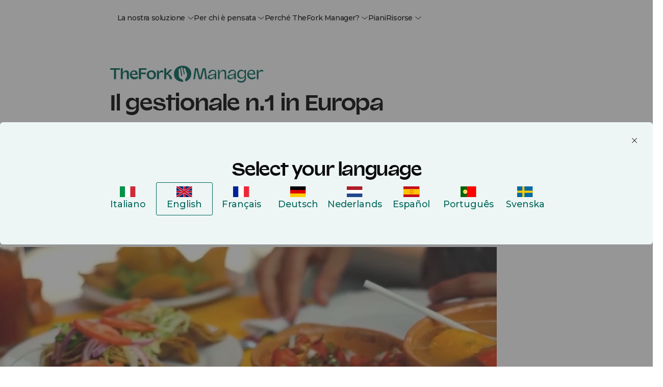

--- FILE ---
content_type: text/html; charset=UTF-8
request_url: https://www.theforkmanager.com/it/
body_size: 35886
content:
<!doctype html><html lang="it"><head><script>var supportedLang = {};
</script>

  <!-- =========================
       1. FUNZIONI HUBSPOT (updateHubspotConsent)
  ========================== -->
  <script>
    function updateHubspotConsent(categories) {
      // Mappo le categorie Evidon -> HubSpot
      var analytics = categories['analytics & customisation'] === true;
      var advertisement = categories['advertising'] === true;
      var functionality = false;

      if (categories.all) {
        analytics = true;
        advertisement = true;
        functionality = true;
      }

      window.hsConsent = {
        analytics: analytics,
        advertisement: advertisement,
        functionality: functionality
      };

      window._hsp = window._hsp || [];
      window._hsq = window._hsq || [];
      window.dataLayer = window.dataLayer || [];

      window._hsp.push([
        'setHubSpotConsent',
        window.hsConsent
      ]);

      if (analytics) {
        // riabilito il tracking
        window._hsq.push(['doNotTrack', { track: true }]);
        window._hsq.push(['trackPageView']);
      }

      console.log('✅ Consenso HubSpot:', window.hsConsent);

      // Page view GTM solo se tfmBaseDL è definita
      try {
        window.dataLayer.push(
          Object.assign(
            { event: 'page_view' },
            typeof tfmBaseDL === 'function' ? tfmBaseDL() : {}
          )
        );
      } catch (e) {
        console.warn('[CONSENT] errore nel push su dataLayer:', e);
      }
    }
  </script>

  <!-- =========================
       2. SCRIPT EVIDON ORIGINALE (LOADER) + CALLBACK DOPO LOAD
       Le callback vengono attaccate DOPO che Evidon è completamente caricato
       per evitare che vengano sovrascritte dagli script di Evidon
  ========================== -->
  <script type="text/javascript">
    (function (id) {
      function append(scriptid, url, async) {
        var d = document,
          sn = 'script',
          f = d.getElementsByTagName(sn)[0];
        if (!f) f = d.head;
        var s = d.createElement(sn);
        s.async = async;
        s.id = scriptid;
        s.src = url;
        s.charset = 'utf-8';
        f.parentNode.insertBefore(s, f);
        console.log('[EVIDON] appended script:', scriptid, '->', url);
      }

      function is2parttld(value) {
        var tldindicators = ['co', 'com', 'info', 'web', 'gov', 'edu', 'biz', 'net', 'org'];
        var countryindicators = [
          'uk','us','fr','es','de','at','au','ae','be','br','ca','ch','cn','co','cz','dk','eg','eu',
          'fi','gb','gr','hk','hr','hu','ie','in','jp','mx','nl','no','nz','pl','ro','ru','se'
        ];
        return (tldindicators.indexOf(value) !== -1 || countryindicators.indexOf(value) !== -1);
      }

      function getRootDomain() {
        var parts = window.location.hostname.split('.');
        var rootDomain = '';

        if (parts.length === 2) {
          rootDomain = parts[0];
        } else if (parts.length > 2) {
          var part = parts[parts.length - 2];
          if (is2parttld(part)) {
            rootDomain = parts[parts.length - 3];
          } else {
            rootDomain = part;
          }
        }

        console.log('[EVIDON] computed rootDomain:', rootDomain || '(empty)');
        return rootDomain;
      }

      // Variabili per tracciare il consenso
      var consentGiven = false;
      
      // Funzione wrapper per updateHubspotConsent che previene doppie esecuzioni
      function handleConsentGiven(categories) {
        if (consentGiven) {
          console.log('[EVIDON] Consent already processed, skipping duplicate call');
          return;
        }
        consentGiven = true;
        console.log('[EVIDON] Consent given');
        updateHubspotConsent(categories);
      }

      // Funzione per attaccare le callback (definita qui per essere accessibile)
      function attachEvidonCallbacks() {
        if (!window.evidon) {
          console.warn('[EVIDON] evidon object non presente quando provo ad attaccare le callback');
          return;
        }
        
        // Se il consenso è già stato dato, non riattaccare le callback
        if (consentGiven) {
          console.log('[EVIDON] Consent already given, skipping callback attachment');
          return;
        }

        // priorConsent: viene chiamata:
        // - al click "Accept" del banner
        // - quando trova il cookie _evidon_consent_cookie (returning user)
        // - quando il sito non richiede consenso
        window.evidon.priorConsentCallback = function (categories, vendors, cookies) {
          console.log('[EVIDON] priorConsentCallback fired', { categories, vendors, cookies });
          handleConsentGiven(categories);
        };

        // consentChanged: utente che riapre il pannello e cambia le preferenze
        window.evidon.consentChangedCallback = function (categories, vendors, cookies) {
          console.log('[EVIDON] consentChangedCallback fired', { categories, vendors, cookies });
          handleConsentGiven(categories);
        };

        // Callback base (non toccano il consenso HubSpot, sono solo log/housekeeping)
        window.evidon.closeCallback = function () {
          console.log('[EVIDON] closeCallback fired (UI chiusa senza scelta esplicita)');
        };

        window.evidon.consentWithdrawnCallback = function () {
          console.log('[EVIDON] consentWithdrawnCallback fired');
          if (window.evidon && window.evidon.notice && typeof window.evidon.notice.dropSuppressionCookie === 'function') {
            window.evidon.notice.dropSuppressionCookie(30);
          }
        };

        window.evidon.consentDeclinedCallback = function () {
          console.log('[EVIDON] consentDeclinedCallback fired');
          if (window.evidon && window.evidon.notice && typeof window.evidon.notice.dropSuppressionCookie === 'function') {
            window.evidon.notice.dropSuppressionCookie(30);
          }
        };

        console.log('[EVIDON] Callbacks attached after Evidon scripts loaded');
      }

      // Inizializza l'oggetto evidon PRESERVANDO le proprietà esistenti (incluse le callback)
      if (!window.evidon) {
        window.evidon = {};
      }
      // Usa Object.assign per aggiungere proprietà senza sovrascrivere quelle esistenti
      // Questo preserva le callback se sono state definite prima
      Object.assign(window.evidon, {
        id: id,
        test: false // true per ambiente di test
      });
      
      // ATTACCA LE CALLBACK SUBITO (come da documentazione Evidon)
      // Questo garantisce che siano disponibili sia al primo load che ai reload successivi
      // quando Evidon rileva il cookie esistente
      console.log('[EVIDON] Attaching callbacks immediately (before Evidon scripts load)...');
      attachEvidonCallbacks();
      
      // Riattacca le callback dopo 2 secondi se sono state sovrascritte da Evidon
      // Questo è necessario perché Evidon potrebbe sovrascriverle quando carica i suoi script
      setTimeout(function() {
        if (!consentGiven && window.evidon) {
          // Verifica se le callback sono ancora quelle corrette
          var currentCallback = window.evidon.priorConsentCallback;
          if (!currentCallback || currentCallback.toString().indexOf('handleConsentGiven') === -1) {
            console.log('[EVIDON] Callbacks were overwritten, re-attaching after 2 seconds...');
            attachEvidonCallbacks();
          }
        }
      }, 2000);

      var cdn = '//c.evidon.com/',
          rootDomain = getRootDomain(),
          noticecdn = cdn + 'sitenotice/';

      append('evidon-notice', noticecdn + 'evidon-sitenotice-tag.js', false);
      append('evidon-location', cdn + 'geo/country.js', true);
      append('evidon-themes', noticecdn + id + '/snthemes.js', true);

      // come da doc: settingsV2.js
      if (rootDomain) {
        append(
          'evidon-settings',
          noticecdn + id + '/' + rootDomain + (window.evidon.test ? '/test' : '') + '/settingsV2.js',
          true
        );
      }


      console.log('[EVIDON] init complete, id:', id);
    })(1402);
  </script>

  
  
  <!-- =========================
       4. HUBSPOT: DISABLE CONSENT DEFAULT + DL BASE
  ========================== -->
  <script>
    // Queue HubSpot tracking
    window._hsq = window._hsq || [];
    window._hsp = window._hsp || [];

    // 1) HubSpot "do not track" di default
    window._hsq.push(['doNotTrack']);

    // 2) Disabilito il banner HubSpot (usa solo Evidon)
    window.disableHubSpotCookieBanner = true;

    // 3) Consenso iniziale tutto false
    window.hsConsent = {
      analytics: false,
      advertisement: false,
      functionality: false
    };

    window._hsp.push(['setHubSpotConsent', window.hsConsent]);

    const urlObj = new URL(window.location.href, window.location.origin);
    var language, category, subcategory;
    [language, category, subcategory] = urlObj.pathname.split('/').filter(Boolean);

    window.dlData = {
      browser_name: '',
      device_category: '',
      consent_analytics: false,
      consent_marketing: false,
      lead_source: 'unknown',
      lead_source_detail: '',
      user: {
        id: '0',
        status: 'guest'
      },
      page_market: 'it',
      page_name: '2025 - IT - Homepage',
      page_path: '/it/',
      page_title: 'TheFork Manager: il software gestionale per ristoranti che stavi cercando',
      page_url: 'https://www.theforkmanager.com/it/',
      category: category,
      subcategory: subcategory
    };

    window._hsp.push([
      'setHubSpotConsent',
      window.hsConsent
    ]);
  </script>

  <!-- =========================
       5. DATA LAYER, DEVICE/UA, tfmBaseDL
  ========================== -->
  <script>
    function getDebugPushLogFlag() {
      const params = new URLSearchParams(window.location.search);
      return params.get('debugPushLog') === '1';
    }
    const debugPushLog = getDebugPushLogFlag();

    /* Inizializza lo spazio globale */
    window.dataLayer = window.dataLayer || [];

    function getDeviceCategory() {
      const ua = navigator.userAgent || navigator.vendor || window.opera;

      // Mobile check
      if (/android/i.test(ua) && !/tablet/i.test(ua)) return 'mobile';
      if (/iPhone|iPod/i.test(ua)) return 'mobile';

      // Tablet check
      if (/iPad/i.test(ua) || (/android/i.test(ua) && /tablet/i.test(ua))) return 'tablet';
      if (/(tablet|ipad|playbook|silk)|(android(?!.*mobi))/i.test(ua)) return 'tablet';

      // Desktop fallback
      return 'desktop';
    }

    function getBrowserName() {
      const userAgent = navigator.userAgent;

      if (userAgent.includes('Firefox')) return 'Firefox';
      if (userAgent.includes('Edg')) return 'Edge';
      if (userAgent.includes('Chrome') && !userAgent.includes('Edg')) return 'Chrome';
      if (userAgent.includes('Safari') && !userAgent.includes('Chrome')) return 'Safari';
      if (userAgent.includes('OPR') || userAgent.includes('Opera')) return 'Opera';
      return 'Other';
    }

    /* Funzione helper: restituisce la struttura comune minima */
    function tfmBaseDL() {
      const pathnameParts = window.location.pathname.split('/').filter(Boolean);
      const language = 'it' || 'en';
      const section = pathnameParts[1] || 'unknown';
      const subSection = pathnameParts[2] || 'unknown';

      window.dlData.consent_analytics = window.hsConsent.analytics || false;
      // Uso advertisement come "marketing"
      window.dlData.consent_marketing = window.hsConsent.advertisement || false;
      window.dlData.browser_name = getBrowserName();
      window.dlData.device_category = getDeviceCategory();

      return {
        page: {
          url: window.location.href,
          title: document.title,
          language: document.documentElement.lang || language,
          section: section,
          subSection: subSection,
          country: 'it'
        },
        user: {
          id: '0',
          status: 'guest'
        },
        consent: window.hsConsent,
        ...window.dlData
      };
    }
  </script>

  <!-- =========================
       6. GOOGLE TAG MANAGER
  ========================== -->
  <script>
    console.log('debug gtm: ', dataLayer);

    (function(w,d,s,l,i){
      w[l]=w[l]||[];
      w[l].push({'gtm.start': new Date().getTime(), event:'gtm.js'});
      var f=d.getElementsByTagName(s)[0],
          j=d.createElement(s),
          dl=l!='dataLayer'?'&l='+l:'';
      j.async=true;
      j.src='https://www.googletagmanager.com/gtm.js?id='+i+dl;
      f.parentNode.insertBefore(j,f);
    })(window,document,'script','dataLayer','GTM-NNTS89Q');
  </script>
  <script>
let lang_vars = JSON.parse(localStorage.getItem("lang_vars")) || {};
const addTranslateLabel = (obj) => {
  console.log(obj)
  for (const key in obj) {
    if (!lang_vars.hasOwnProperty(key)) {
      lang_vars[key] = obj[key];
    }
  }
  //Salvo in storage
  localStorage.setItem("lang_vars", JSON.stringify(lang_vars));
}

const createCSVfromLangVar = () => {
  const data = JSON.parse(localStorage.getItem("lang_vars")) || {};

  const csvData = Object.entries(data).map(([key, value], index) => ({
    identity: key,
    ref_EN: value,
  }));

  return csvData;
}
</script>







<meta charset="utf-8">

  <meta name="viewport" content="width=device-width, initial-scale=1, maximum-scale=1"><title>TheFork Manager: il software gestionale per ristoranti che stavi cercando</title>
  <meta name="description" content="Scopri TheFork Manager, il gestionale per ristoranti progettato per semplificare le attività quotidiane e creare esperienze gastronomiche uniche"><meta property="og:site_name" content="TheFork Manager">

  

  <link rel="icon" href="https://www.theforkmanager.com/hubfs/TheFOrm-Manager-favicon.svg" sizes="48x48" type="image/png">

  <!-- CSS -->
  <link type="text/css" rel="stylesheet" href="https://www.theforkmanager.com/hubfs/hub_generated/template_assets/1/223947360497/1768580563224/template_root.min.css">
  <link type="text/css" rel="stylesheet" href="https://www.theforkmanager.com/hubfs/hub_generated/template_assets/1/223932861670/1768820785742/template_override.min.css"><link rel="preconnect" href="https://fonts.googleapis.com">
  <link rel="preconnect" href="https://fonts.gstatic.com" crossorigin>
  <link href="https://fonts.googleapis.com/css2?family=Montserrat:ital,wght@0,100..900;1,100..900&amp;display=swap" rel="stylesheet">

  <style>
    @font-face {
      font-family: 'Valizas';
      src: url('https://www.theforkmanager.com/hubfs/raw_assets/public/d360-thefork-manager-2025/fonts/valizas/valizas-regular-webfont.woff2') format('woff2'),
           url('https://www.theforkmanager.com/hubfs/raw_assets/public/d360-thefork-manager-2025/fonts/valizas/valizas-regular-webfont.woff') format('woff');
      font-weight: 400;
      font-style: normal;
      font-display: swap;
    }

    @font-face {
      font-family: 'Valizas';
      src: url('https://www.theforkmanager.com/hubfs/raw_assets/public/d360-thefork-manager-2025/fonts/valizas/valizas-semibold-webfont.woff2') format('woff2'),
           url('https://www.theforkmanager.com/hubfs/raw_assets/public/d360-thefork-manager-2025/fonts/valizas/valizas-semibold-webfont.woff') format('woff');
      font-weight: 600;
      font-style: normal;
      font-display: swap;
    }

    @font-face {
      font-family: 'Valizas';
      src: url('https://www.theforkmanager.com/hubfs/raw_assets/public/d360-thefork-manager-2025/fonts/valizas/valizas-bold-new.woff2') format('woff2'),
           url('https://www.theforkmanager.com/hubfs/raw_assets/public/d360-thefork-manager-2025/fonts/valizas/valizas-bold-new.woff') format('woff');
      font-weight: bold;
      font-style: normal;
      font-display: swap;
    }

    @font-face {
      font-family: 'odyicon';
      src: url('https://www.theforkmanager.com/hubfs/raw_assets/public/d360-thefork-manager-2025/fonts/icomoon.eot?udcen8');
      src: url('https://www.theforkmanager.com/hubfs/raw_assets/public/d360-thefork-manager-2025/fonts/icomoon.eot?udcen8#iefix') format('embedded-opentype'),
           url('https://www.theforkmanager.com/hubfs/raw_assets/public/d360-thefork-manager-2025/fonts/icomoon.ttf?udcen8') format('truetype'),
           url('https://www.theforkmanager.com/hubfs/raw_assets/public/d360-thefork-manager-2025/fonts/icomoon.woff?udcen8') format('woff'),
           url('https://www.theforkmanager.com/hubfs/raw_assets/public/d360-thefork-manager-2025/fonts/icomoon.svg?udcen8#icomoon') format('svg');
      font-weight: normal;
      font-style: normal;
      font-display: block;
    }
  </style>
<script type="application/ld+json">
    {
      "@context": "https://schema.org",
      "@type": "WebSite",
      "url": "https://www.theforkmanager.com/",
      "name": "TheFork Manager",
      "alternateName": "TheFork Manager",
      "logo": {
        "@type": "ImageObject",
        "url": "https://www.theforkmanager.com/hubfs/144984776/TheFOrm-Manager-favicon.svg"
      }
    }
    </script>

  
  <meta name="viewport" content="width=device-width, initial-scale=1">

    
    <meta property="og:description" content="Scopri TheFork Manager, il gestionale per ristoranti progettato per semplificare le attività quotidiane e creare esperienze gastronomiche uniche">
    <meta property="og:title" content="TheFork Manager: il software gestionale per ristoranti che stavi cercando">
    <meta name="twitter:description" content="Scopri TheFork Manager, il gestionale per ristoranti progettato per semplificare le attività quotidiane e creare esperienze gastronomiche uniche">
    <meta name="twitter:title" content="TheFork Manager: il software gestionale per ristoranti che stavi cercando">

    

    
    <style>
a.cta_button{-moz-box-sizing:content-box !important;-webkit-box-sizing:content-box !important;box-sizing:content-box !important;vertical-align:middle}.hs-breadcrumb-menu{list-style-type:none;margin:0px 0px 0px 0px;padding:0px 0px 0px 0px}.hs-breadcrumb-menu-item{float:left;padding:10px 0px 10px 10px}.hs-breadcrumb-menu-divider:before{content:'›';padding-left:10px}.hs-featured-image-link{border:0}.hs-featured-image{float:right;margin:0 0 20px 20px;max-width:50%}@media (max-width: 568px){.hs-featured-image{float:none;margin:0;width:100%;max-width:100%}}.hs-screen-reader-text{clip:rect(1px, 1px, 1px, 1px);height:1px;overflow:hidden;position:absolute !important;width:1px}
</style>

<link rel="stylesheet" href="https://www.theforkmanager.com/hubfs/hub_generated/module_assets/1/233741366517/1763658916934/module_header-contacts-redirector.min.css">
<link rel="stylesheet" href="https://www.theforkmanager.com/hubfs/hub_generated/module_assets/1/223932861662/1766058396439/module_navigation-mobile-nav.min.css">
<link rel="stylesheet" href="https://www.theforkmanager.com/hubfs/hub_generated/module_assets/1/303850491067/1763658136607/module_header-topbar.min.css">
<link class="hs-async-css" rel="preload" href="https://www.theforkmanager.com/hubfs/hub_generated/module_assets/1/223947362506/1763652499756/module_navigation-header-nav.min.css" as="style" onload="this.onload=null;this.rel='stylesheet'">
<noscript><link rel="stylesheet" href="https://www.theforkmanager.com/hubfs/hub_generated/module_assets/1/223947362506/1763652499756/module_navigation-header-nav.min.css"></noscript>
<link rel="stylesheet" href="https://www.theforkmanager.com/hubfs/hub_generated/module_assets/1/235502337250/1748253865513/module_custom-language-switcher.min.css">
<link rel="stylesheet" href="https://www.theforkmanager.com/hubfs/hub_generated/module_assets/1/238238484668/1749134261691/module_login-cta.min.css">
<link class="hs-async-css" rel="preload" href="https://www.theforkmanager.com/hubfs/hub_generated/module_assets/1/233653764337/1749134255085/module_hero-homepage.min.css" as="style" onload="this.onload=null;this.rel='stylesheet'">
<noscript><link rel="stylesheet" href="https://www.theforkmanager.com/hubfs/hub_generated/module_assets/1/233653764337/1749134255085/module_hero-homepage.min.css"></noscript>
<link class="hs-async-css" rel="preload" href="https://www.theforkmanager.com/hubfs/hub_generated/module_assets/1/231874133199/1750862623634/module_logo-marquee.css" as="style" onload="this.onload=null;this.rel='stylesheet'">
<noscript><link rel="stylesheet" href="https://www.theforkmanager.com/hubfs/hub_generated/module_assets/1/231874133199/1750862623634/module_logo-marquee.css"></noscript>


<link class="hs-async-css" rel="preload" href="https://www.theforkmanager.com/hubfs/hub_generated/module_assets/1/231873726683/1749134252598/module_tab-visual-highlights.min.css" as="style" onload="this.onload=null;this.rel='stylesheet'">
<noscript><link rel="stylesheet" href="https://www.theforkmanager.com/hubfs/hub_generated/module_assets/1/231873726683/1749134252598/module_tab-visual-highlights.min.css"></noscript>
<link rel="stylesheet" href="https://www.theforkmanager.com/hubfs/hub_generated/module_assets/1/311317710022/1768488347627/module_card-cta-geoloc.css">
<link rel="stylesheet" href="https://www.theforkmanager.com/hubfs/hub_generated/module_assets/1/231874133227/1762966895522/module_tfm-video-numbers.min.css">
<link rel="stylesheet" href="https://www.theforkmanager.com/hubfs/hub_generated/module_assets/1/232477708510/1768488239109/module_card-cta.min.css">
<link class="hs-async-css" rel="preload" href="https://www.theforkmanager.com/hubfs/hub_generated/module_assets/1/231874133219/1749134254475/module_testimonial-restaurants.min.css" as="style" onload="this.onload=null;this.rel='stylesheet'">
<noscript><link rel="stylesheet" href="https://www.theforkmanager.com/hubfs/hub_generated/module_assets/1/231874133219/1749134254475/module_testimonial-restaurants.min.css"></noscript>

<link type="text/css" rel="stylesheet" href="https://www.theforkmanager.com/hubfs/hub_generated/template_assets/1/223932861669/1768580563181/template_flickity-2.3.0-min.min.css">

<link class="hs-async-css" rel="preload" href="https://www.theforkmanager.com/hubfs/hub_generated/module_assets/1/231882416368/1749134254744/module_faq.min.css" as="style" onload="this.onload=null;this.rel='stylesheet'">
<noscript><link rel="stylesheet" href="https://www.theforkmanager.com/hubfs/hub_generated/module_assets/1/231882416368/1749134254744/module_faq.min.css"></noscript>
<!-- Editor Styles -->
<style id="hs_editor_style" type="text/css">
.content_main_delta-row-0-force-full-width-section > .row-fluid {
  max-width: none !important;
}
.content_main_delta-row-1-force-full-width-section > .row-fluid {
  max-width: none !important;
}
/* HubSpot Styles (default) */
.content_main_delta-row-1-padding {
  padding-bottom: 5rem !important;
}
.content_main_delta-row-2-background-layers {
  background-image: linear-gradient(rgba(237, 246, 245, 1), rgba(237, 246, 245, 1)) !important;
  background-position: left top !important;
  background-size: auto !important;
  background-repeat: no-repeat !important;
}
.content_main_delta-row-4-background-layers {
  background-image: linear-gradient(rgba(0, 102, 90, 1), rgba(0, 102, 90, 1)) !important;
  background-position: left top !important;
  background-size: auto !important;
  background-repeat: no-repeat !important;
}
.content_main_delta-row-6-background-layers {
  background-image: linear-gradient(rgba(237, 246, 245, 1), rgba(237, 246, 245, 1)) !important;
  background-position: left top !important;
  background-size: auto !important;
  background-repeat: no-repeat !important;
}
</style>
    

    
    <link rel="canonical" href="https://www.theforkmanager.com/it/">


<meta property="og:image" content="https://www.theforkmanager.com/hubfs/TFM-2025-website-assets/featured-images/TFM-Homepage-IT-featured-image.png">
<meta property="og:image:width" content="1200">
<meta property="og:image:height" content="628">

<meta name="twitter:image" content="https://www.theforkmanager.com/hubfs/TFM-2025-website-assets/featured-images/TFM-Homepage-IT-featured-image.png">


<meta property="og:url" content="https://www.theforkmanager.com/it/">
<meta name="twitter:card" content="summary_large_image">
<meta http-equiv="content-language" content="it">
<link rel="alternate" hreflang="de" href="https://www.theforkmanager.com/de/">
<link rel="alternate" hreflang="en" href="https://www.theforkmanager.com/en/">
<link rel="alternate" hreflang="es" href="https://www.theforkmanager.com/es/">
<link rel="alternate" hreflang="fr" href="https://www.theforkmanager.com/fr/">
<link rel="alternate" hreflang="it" href="https://www.theforkmanager.com/it/">
<link rel="alternate" hreflang="nl" href="https://www.theforkmanager.com/nl/">
<link rel="alternate" hreflang="pt" href="https://www.theforkmanager.com/pt/">
<link rel="alternate" hreflang="sv" href="https://www.theforkmanager.com/sv/">






<meta name="generator" content="HubSpot"></head>


<body data-system-page="" data-portal="144984776" class="app body-wrapper template-homepage    hs-content-id-234307061956 hs-site-page page ">
  <a href="#content" class="skip-link">Skip to content</a>

  <!-- Multilanguage form -->
  <div id="hs_cos_wrapper_multilanguage_form" class="hs_cos_wrapper hs_cos_wrapper_widget hs_cos_wrapper_type_module" style="" data-hs-cos-general-type="widget" data-hs-cos-type="module">

  

  

  

  

  

  

  

  




	

	

	

	

	

	




<!-- Multilanguage form privacy item: {privacy_text=Desidero ricevere comunicazioni da TheFork., privacy_description=Selezionando "Avanti" accetto l'<a href="https://www.theforkmanager.com/it/informazioni-legali" rel="noopener">Informativa sulla Privacy</a> di TheFork.} -->


<!-- html_lang___: it -->
<!-- Multilanguage form strings: [{type=text, text={label_text=Nome, placeholder=Nome}, checkbox={}, dropdown={option=[]}, multiplecheckbox={option=[]}, property_internal_name=firstname}, {type=dropdown, text={}, checkbox={}, dropdown={option=[{option_key=I own a restaurant and I want to learn about TheFork Manager, option_value=Ho un ristorante e vorrei sapere di più su TheFork Manager}, {option_key=I am a diner and I want to book a reservation, option_value=Vorrei prenotare un ristorante}, {option_key=I am looking for a job in a restaurant, option_value=Sto cercando lavoro in un ristorante}], label_text=Per quale motivo ci stai contattando?}, multiplecheckbox={option=[]}, property_internal_name=contact_choice}, {type=text, text={label_text=Cognome, placeholder=Cognome}, checkbox={}, dropdown={option=[]}, multiplecheckbox={option=[]}, property_internal_name=lastname}, {type=text, text={label_text=Email, placeholder=Email}, checkbox={}, dropdown={option=[]}, multiplecheckbox={option=[]}, property_internal_name=email}, {type=text, text={label_text=Numero di telefono}, checkbox={}, dropdown={option=[]}, multiplecheckbox={option=[]}, property_internal_name=phone}, {type=text, text={label_text=Come si chiama il tuo ristorante?}, checkbox={}, dropdown={option=[]}, multiplecheckbox={option=[]}, property_internal_name=company}, {type=text, text={label_text=Qual è il suo indirizzo?, placeholder=Qual è il suo indirizzo?}, checkbox={}, dropdown={option=[]}, multiplecheckbox={option=[]}, property_internal_name=address}, {type=text, text={label_text=Nel tuo ristorante, qual è il conto medio per cliente?}, checkbox={}, dropdown={option=[]}, multiplecheckbox={option=[]}, property_internal_name=average_bill__c}] -->

<!-- Multilanguage errors: [{error_label=Please complete this required field., error_value=Compila tutti i campi richiesti.}, {error_label=This field is required., error_value=Compila il campo richiesto.}, {error_label=Email must be formatted correctly., error_value=L'e-mail deve essere formattata correttamente.}, {error_label=Please enter a valid email address., error_value=Inserisci un indirizzo e-mail valido.}, {error_label=Email must be valid., error_value=Inserisci un indirizzo e-mail valido.}, {error_label=Please complete all required fields., error_value=Compila il campo richiesto.}] -->

<!-- Multilanguage form errors: [{error_label=Please complete this required field., error_value=Compila tutti i campi richiesti.}, {error_label=This field is required., error_value=Compila il campo richiesto.}, {error_label=Email must be formatted correctly., error_value=L'e-mail deve essere formattata correttamente.}, {error_label=Please enter a valid email address., error_value=Inserisci un indirizzo e-mail valido.}, {error_label=Email must be valid., error_value=Inserisci un indirizzo e-mail valido.}, {error_label=Please complete all required fields., error_value=Compila il campo richiesto.}] -->

<!-- Multilanguage form privacy: [{privacy_text=Desidero ricevere comunicazioni da TheFork., privacy_description=Selezionando "Avanti" accetto l'<a href="https://www.theforkmanager.com/it/informazioni-legali" rel="noopener">Informativa sulla Privacy</a> di TheFork.}] -->

<script>
  /***********************
   * ⚪️ TRADUZIONI UI
   ***********************/
  let translatedMap = {};
  let translatedField = {};
  const translation = null;
  const translatedFieldsLang = [{"checkbox":{},"dropdown":{"option":[]},"multiplecheckbox":{"option":[]},"property_internal_name":"firstname","text":{"label_text":"Nome","placeholder":"Nome"},"type":"text"},{"checkbox":{},"dropdown":{"label_text":"Per quale motivo ci stai contattando?","option":[{"option_key":"I own a restaurant and I want to learn about TheFork Manager","option_value":"Ho un ristorante e vorrei sapere di più su TheFork Manager"},{"option_key":"I am a diner and I want to book a reservation","option_value":"Vorrei prenotare un ristorante"},{"option_key":"I am looking for a job in a restaurant","option_value":"Sto cercando lavoro in un ristorante"}]},"multiplecheckbox":{"option":[]},"property_internal_name":"contact_choice","text":{},"type":"dropdown"},{"checkbox":{},"dropdown":{"option":[]},"multiplecheckbox":{"option":[]},"property_internal_name":"lastname","text":{"label_text":"Cognome","placeholder":"Cognome"},"type":"text"},{"checkbox":{},"dropdown":{"option":[]},"multiplecheckbox":{"option":[]},"property_internal_name":"email","text":{"label_text":"Email","placeholder":"Email"},"type":"text"},{"checkbox":{},"dropdown":{"option":[]},"multiplecheckbox":{"option":[]},"property_internal_name":"phone","text":{"label_text":"Numero di telefono"},"type":"text"},{"checkbox":{},"dropdown":{"option":[]},"multiplecheckbox":{"option":[]},"property_internal_name":"company","text":{"label_text":"Come si chiama il tuo ristorante?"},"type":"text"},{"checkbox":{},"dropdown":{"option":[]},"multiplecheckbox":{"option":[]},"property_internal_name":"address","text":{"label_text":"Qual è il suo indirizzo?","placeholder":"Qual è il suo indirizzo?"},"type":"text"},{"checkbox":{},"dropdown":{"option":[]},"multiplecheckbox":{"option":[]},"property_internal_name":"average_bill__c","text":{"label_text":"Nel tuo ristorante, qual è il conto medio per cliente?"},"type":"text"}];
  
  /*const ERROR_I18N = {
    "please complete this required field.": "Campo obbligatorio",
    "please complete this required field":  "Campo obbligatorio",
    "this field is required":               "Campo obbligatorio",
    "email must be formatted correctly.":   "Inserisci un'email valida",
    "email must be formatted correctly":    "Inserisci un'email valida",
    "please enter a valid email address":   "Inserisci un'email valida",
    "email must be valid":                  "Inserisci un'email valida",
    "please complete all required fields.": "Compila tutti i campi obbligatori",
    "please complete all required fields":  "Compila tutti i campi obbligatori"
  };*/

  let ERROR_I18N = [{"error_label":"Please complete this required field.","error_value":"Compila tutti i campi richiesti."},{"error_label":"This field is required.","error_value":"Compila il campo richiesto."},{"error_label":"Email must be formatted correctly.","error_value":"L'e-mail deve essere formattata correttamente."},{"error_label":"Please enter a valid email address.","error_value":"Inserisci un indirizzo e-mail valido."},{"error_label":"Email must be valid.","error_value":"Inserisci un indirizzo e-mail valido."},{"error_label":"Please complete all required fields.","error_value":"Compila il campo richiesto."}];
  if(typeof ERROR_I18N == "string"  && ERROR_I18N?.length) {
    ERROR_I18N = JSON.parse(ERROR_I18N);
  }

  let PRIVACY_I18N = [{"privacy_description":"Selezionando \"Avanti\" accetto l'<a href=\"https://www.theforkmanager.com/it/informazioni-legali\" rel=\"noopener\">Informativa sulla Privacy</a> di TheFork.","privacy_text":"Desidero ricevere comunicazioni da TheFork."}];
  if(typeof PRIVACY_I18N == "string" && PRIVACY_I18N?.length) {
    PRIVACY_I18N = JSON.parse(PRIVACY_I18N);
  }
  console.log("PRIVACY_I18N:", PRIVACY_I18N);
</script></div>
   
  <!-- Country thresholds -->
  

  <script type="text/javascript">
    let countryThresholds = {};
    
      countryThresholds["ES"] = 15;
    
      countryThresholds["FR"] = 18;
    
      countryThresholds["IT"] = 15;
    
      countryThresholds["SE"] = 150;
    
      countryThresholds["BE"] = 18;
    
      countryThresholds["CH"] = 20;
    
      countryThresholds["NL"] = 15;
    
      countryThresholds["PT"] = 10;
    
      countryThresholds["MC"] = 20;
    
      countryThresholds["AU"] = 20;
    
      countryThresholds["GB"] = 15;
    
      countryThresholds["DE"] = 15;
    
      countryThresholds["AT"] = 15;
    
      countryThresholds["PL"] = 38;
    
      countryThresholds["IE"] = 15;
    
      countryThresholds["AE"] = 15;
    
    console.log(countryThresholds);    
  </script>

  <!-- Start: Country Restricted List -->
  
  
      
      
  
      
  
  <!-- End: Country Restricted List -->

  <div id="hs_cos_wrapper_module_17464700640633" class="hs_cos_wrapper hs_cos_wrapper_widget hs_cos_wrapper_type_module" style="" data-hs-cos-general-type="widget" data-hs-cos-type="module">
  
  
  <a href="/it/inizia?conversion_point=CONTACT_US" class="hidden-link js-overridable-action" data-id="override-form-anchor"></a>

</div>
  <!-- Start: Layer UI to cover body content -->
  <div class="layer-background-overlay"></div>
  <!-- End: Layer UI to cover body content -->

  
  
  
  
  <!-- Start: Header -->
    <!-- Start: topbar -->
    <div id="hs_cos_wrapper_module_176355083261110" class="hs_cos_wrapper hs_cos_wrapper_widget hs_cos_wrapper_type_module" style="" data-hs-cos-general-type="widget" data-hs-cos-type="module"></div>
    <!-- End: topbar -->
    <div data-global-resource-path="d360-thefork-manager-2025/templates/partials/global/header.html">


<header class="headermain ">
  <div class="header-outer">
    <div class="header-inner">
      <!-- hereee https://www.theforkmanager.com/it --- it -->
      <!-- Start: Logo -->
      <div class="site-logo">
        <a data-cta-id="site_logo" data-cta-type="image" data-cta-position="navbar" data-cta-url="" data-cta-label="theFork Manager" class="trigger-modale" href="https://www.theforkmanager.com/it">
          <img class="logo-positive" src="https://www.theforkmanager.com/hubfs/raw_assets/public/d360-thefork-manager-2025/images/thefork-manager-logo.svg" alt="https://www.theforkmanager.com/itit" width="146" height="45">
          <img class="logo-negative" src="https://www.theforkmanager.com/hubfs/raw_assets/public/d360-thefork-manager-2025/images/thefork-manager-logo-negative.svg" alt="https://www.theforkmanager.com/itit" width="146" height="45">
        </a>
      </div>
      <!-- End: Logo -->
      <div class="header-nav-main">
        <div id="hs_cos_wrapper_main_navigation" class="hs_cos_wrapper hs_cos_wrapper_widget hs_cos_wrapper_type_module" style="" data-hs-cos-general-type="widget" data-hs-cos-type="module">













<!-- Start: Meganav -->
<nav class="main-nav">
  <ul class="no-margin no-style">

    
      <li class="item-nav has-sub-item" data-sub-item="1">
        
        <a href="javascript:void(0)" class="like-a-link body-color no-animation">
          La nostra soluzione
          
          <span class="ody-icon icon-chevron-down"></span>
          
        </a>
      </li>
    
      <li class="item-nav has-sub-item" data-sub-item="2">
        
        <a href="javascript:void(0)" class="like-a-link body-color no-animation">
          Per chi è pensata
          
          <span class="ody-icon icon-chevron-down"></span>
          
        </a>
      </li>
    
      <li class="item-nav has-sub-item" data-sub-item="3">
        
        <a href="javascript:void(0)" class="like-a-link body-color no-animation">
          Perché TheFork Manager?
          
          <span class="ody-icon icon-chevron-down"></span>
          
        </a>
      </li>
    
      <li class="item-nav ">
        
        <a href="https://www.theforkmanager.com/it/software-ristorante-prezzi" class="like-a-link body-color no-animation">
          Piani
          
        </a>
      </li>
    
      <li class="item-nav has-sub-item" data-sub-item="5">
        
        <a href="javascript:void(0)" class="like-a-link body-color no-animation">
          Risorse
          
          <span class="ody-icon icon-chevron-down"></span>
          
        </a>
      </li>
    
  </ul>
</nav>
<!-- End: Meganav -->












<div class="meganav">
<!-- Start: Meganav panels -->




<div class="item-subnav panel-full-width " data-element="sub-1" style="visibility: hidden">
  <div class="item-subnav-outer z-shadow-5 theme-light">
    <div class="item-subnav-inner"> 
      
        
<div class="template-nav nav-solution">
  <div class="template-nav-inner ody-row">

  
    <!-- Start: nav column -->
    <div class="template-nav-column col-md-3">
    
      
      <div class="block-item">
        <div class="nav-item-text">
          <a data-cta-id="nav_item_link" data-cta-type="text_link" data-cta-position="mainnav" data-cta-url="https://www.theforkmanager.com/it/attirare-clienti-ristorante" data-cta-label="Attira più clienti" href="https://www.theforkmanager.com/it/attirare-clienti-ristorante">
            <span class="h4">Attira più clienti</span>
          </a>
          <p class="sf-14 type-medium nav-item-description">Dai il benvenuto a più clienti nel tuo ristoranti</p>
          
        </div>
        <a data-cta-id="nav_item_link" data-cta-type="text_link" data-cta-position="mainnav" data-cta-url="https://www.theforkmanager.com/it/attirare-clienti-ristorante" data-cta-label="Scopri di più" class="ui-animated-underline sf-14" href="https://www.theforkmanager.com/it/attirare-clienti-ristorante">
          <span>Scopri di più</span>
          <span class="ody-icon icon-arrow-right"></span>
        </a>
      </div>
    

    <div class="block-item">
    
    </div>
    
    </div>
    <!-- End: nav column -->
  
    <!-- Start: nav column -->
    <div class="template-nav-column col-md-3">
    
      
      <div class="block-item">
        <div class="nav-item-text">
          <a data-cta-id="nav_item_link" data-cta-type="text_link" data-cta-position="mainnav" data-cta-url="https://www.theforkmanager.com/it/software-ristoranti" data-cta-label="Gestisci il tuo ristorante" href="https://www.theforkmanager.com/it/software-ristoranti">
            <span class="h4">Gestisci il tuo ristorante</span>
          </a>
          <p class="sf-14 type-medium nav-item-description">Semplifica senza sforzi le operazioni </p>
          
        </div>
        <a data-cta-id="nav_item_link" data-cta-type="text_link" data-cta-position="mainnav" data-cta-url="https://www.theforkmanager.com/it/software-ristoranti" data-cta-label="Scopri di più" class="ui-animated-underline sf-14" href="https://www.theforkmanager.com/it/software-ristoranti">
          <span>Scopri di più</span>
          <span class="ody-icon icon-arrow-right"></span>
        </a>
      </div>
    

    <div class="block-item">
    
      
      
        <div class="ui-nav-item">
          <a data-cta-id="nav_item_link" data-cta-type="text_link" data-cta-position="mainnav" data-cta-url="https://www.theforkmanager.com/it/app-gestione-prenotazioni-ristorante" data-cta-label="Gestione delle prenotazioni e del servizio" class="link-action-card" href="https://www.theforkmanager.com/it/app-gestione-prenotazioni-ristorante"></a>
          <div class="ui-nav-item-inner">
            <div>
              <span class="ody-icon icon-calendar-thirty-two"></span>
            </div>
            <div>            
              <p class="sf-15 sf-14 nav-item-title">Gestione delle prenotazioni e del servizio</p>
              
            </div>
          </div>
        </div>
      
    
      
      
        <div class="ui-nav-item">
          <a data-cta-id="nav_item_link" data-cta-type="text_link" data-cta-position="mainnav" data-cta-url="https://www.theforkmanager.com/it/migliorare-ristorante" data-cta-label="Ottimizzazione del rendimento" class="link-action-card" href="https://www.theforkmanager.com/it/migliorare-ristorante"></a>
          <div class="ui-nav-item-inner">
            <div>
              <span class="ody-icon icon-chart-line"></span>
            </div>
            <div>            
              <p class="sf-15 sf-14 nav-item-title">Ottimizzazione del rendimento</p>
              
            </div>
          </div>
        </div>
      
    
      
      
        <div class="ui-nav-item">
          <a data-cta-id="nav_item_link" data-cta-type="text_link" data-cta-position="mainnav" data-cta-url="https://www.theforkmanager.com/it/fidelizzare-clienti-ristorante" data-cta-label="Fidelizzazione dei clienti" class="link-action-card" href="https://www.theforkmanager.com/it/fidelizzare-clienti-ristorante"></a>
          <div class="ui-nav-item-inner">
            <div>
              <span class="ody-icon icon-heart"></span>
            </div>
            <div>            
              <p class="sf-15 sf-14 nav-item-title">Fidelizzazione dei clienti</p>
              
            </div>
          </div>
        </div>
      
    
    </div>
    
    </div>
    <!-- End: nav column -->
  
    <!-- Start: nav column -->
    <div class="template-nav-column col-md-3">
    
      
      <div class="block-item">
        <div class="nav-item-text">
          <a data-cta-id="nav_item_link" data-cta-type="text_link" data-cta-position="mainnav" data-cta-url="https://www.theforkmanager.com/it/consulente-ristorante" data-cta-label="Gli esperti della ristorazione al tuo servizio" href="https://www.theforkmanager.com/it/consulente-ristorante">
            <span class="h4">Gli esperti della ristorazione al tuo servizio</span>
          </a>
          <p class="sf-14 type-medium nav-item-description">Abbiamo i migliori consulenti per assisterti</p>
          
        </div>
        <a data-cta-id="nav_item_link" data-cta-type="text_link" data-cta-position="mainnav" data-cta-url="https://www.theforkmanager.com/it/consulente-ristorante" data-cta-label="Scopri di più" class="ui-animated-underline sf-14" href="https://www.theforkmanager.com/it/consulente-ristorante">
          <span>Scopri di più</span>
          <span class="ody-icon icon-arrow-right"></span>
        </a>
      </div>
    

    <div class="block-item">
    
    </div>
    
    </div>
    <!-- End: nav column -->
  
    <!-- Start: nav column -->
    <div class="template-nav-column col-md-3">
    
      
      <div class="block-item">
        <div class="nav-item-text">
          <a data-cta-id="nav_item_link" data-cta-type="text_link" data-cta-position="mainnav" data-cta-url="https://www.theforkmanager.com/it/cosa-ti-offre-thefork-manager" data-cta-label="Cosa ti offre TheFork Manager" href="https://www.theforkmanager.com/it/cosa-ti-offre-thefork-manager">
            <span class="h4">Cosa ti offre TheFork Manager</span>
          </a>
          <p class="sf-14 type-medium nav-item-description">Esplora tutto il potenziale della nostra soluzione</p>
          
        </div>
        <a data-cta-id="nav_item_link" data-cta-type="text_link" data-cta-position="mainnav" data-cta-url="https://www.theforkmanager.com/it/cosa-ti-offre-thefork-manager" data-cta-label="Scopri di più" class="ui-animated-underline sf-14" href="https://www.theforkmanager.com/it/cosa-ti-offre-thefork-manager">
          <span>Scopri di più</span>
          <span class="ody-icon icon-arrow-right"></span>
        </a>
      </div>
    

    <div class="block-item">
    
    </div>
    
    </div>
    <!-- End: nav column -->
  
  </div>
</div>

      
    </div>
  </div>
  <div class="overlay"></div>
</div>




<div class="item-subnav panel-full-width " data-element="sub-2" style="visibility: hidden">
  <div class="item-subnav-outer z-shadow-5 theme-light">
    <div class="item-subnav-inner"> 
      
        
<div class="template-nav nav-solution">
  <div class="template-nav-inner ody-row">

  
    <!-- Start: nav column -->
    <div class="template-nav-column col-md-3">
    
      
      <div class="block-item">
        <div class="nav-item-text">
          <a data-cta-id="nav_item_link" data-cta-type="text_link" data-cta-position="mainnav" data-cta-url="https://www.theforkmanager.com/it/promuovere-nuovo-ristorante" data-cta-label="Nuovi ristoranti" href="https://www.theforkmanager.com/it/promuovere-nuovo-ristorante">
            <span class="h4">Nuovi ristoranti</span>
          </a>
          <p class="sf-14 type-medium nav-item-description">Entra nel mercato con fiducia. Lascia che TheFork Manager sia la tua rampa di lancio verso il successo</p>
          
        </div>
        <a data-cta-id="nav_item_link" data-cta-type="text_link" data-cta-position="mainnav" data-cta-url="https://www.theforkmanager.com/it/promuovere-nuovo-ristorante" data-cta-label="Scopri di più" class="ui-animated-underline sf-14" href="https://www.theforkmanager.com/it/promuovere-nuovo-ristorante">
          <span>Scopri di più</span>
          <span class="ody-icon icon-arrow-right"></span>
        </a>
      </div>
    

    <div class="block-item">
    
    </div>
    
    </div>
    <!-- End: nav column -->
  
    <!-- Start: nav column -->
    <div class="template-nav-column col-md-3">
    
      
      <div class="block-item">
        <div class="nav-item-text">
          <a data-cta-id="nav_item_link" data-cta-type="text_link" data-cta-position="mainnav" data-cta-url="https://www.theforkmanager.com/it/software-marketing-ristoranti" data-cta-label="Ristoranti affermati" href="https://www.theforkmanager.com/it/software-marketing-ristoranti">
            <span class="h4">Ristoranti affermati</span>
          </a>
          <p class="sf-14 type-medium nav-item-description">Valorizza la tua storia con gli strumenti di TheFork Manager pensati per i ristoranti già affermati</p>
          
        </div>
        <a data-cta-id="nav_item_link" data-cta-type="text_link" data-cta-position="mainnav" data-cta-url="https://www.theforkmanager.com/it/software-marketing-ristoranti" data-cta-label="Scopri di più" class="ui-animated-underline sf-14" href="https://www.theforkmanager.com/it/software-marketing-ristoranti">
          <span>Scopri di più</span>
          <span class="ody-icon icon-arrow-right"></span>
        </a>
      </div>
    

    <div class="block-item">
    
    </div>
    
    </div>
    <!-- End: nav column -->
  
    <!-- Start: nav column -->
    <div class="template-nav-column col-md-3">
    
      
      <div class="block-item">
        <div class="nav-item-text">
          <a data-cta-id="nav_item_link" data-cta-type="text_link" data-cta-position="mainnav" data-cta-url="https://www.theforkmanager.com/it/marketing-ristoranti-stellati-michelin" data-cta-label="Ristoranti MICHELIN" href="https://www.theforkmanager.com/it/marketing-ristoranti-stellati-michelin">
            <span class="h4">Ristoranti MICHELIN</span>
          </a>
          <p class="sf-14 type-medium nav-item-description">Come far vivere esperienze indimenticabili agli amanti della cucina d’autore grazie a TheFork Manager.</p>
          
        </div>
        <a data-cta-id="nav_item_link" data-cta-type="text_link" data-cta-position="mainnav" data-cta-url="https://www.theforkmanager.com/it/marketing-ristoranti-stellati-michelin" data-cta-label="Scopri di più" class="ui-animated-underline sf-14" href="https://www.theforkmanager.com/it/marketing-ristoranti-stellati-michelin">
          <span>Scopri di più</span>
          <span class="ody-icon icon-arrow-right"></span>
        </a>
      </div>
    

    <div class="block-item">
    
    </div>
    
    </div>
    <!-- End: nav column -->
  
    <!-- Start: nav column -->
    <div class="template-nav-column col-md-3">
    
      
      <div class="block-item">
        <div class="nav-item-text">
          <a data-cta-id="nav_item_link" data-cta-type="text_link" data-cta-position="mainnav" data-cta-url="https://www.theforkmanager.com/it/gestionale-catene-ristoranti" data-cta-label="Gruppi di ristoranti" href="https://www.theforkmanager.com/it/gestionale-catene-ristoranti">
            <span class="h4">Gruppi di ristoranti</span>
          </a>
          <p class="sf-14 type-medium nav-item-description">Gestisci la tua catena di ristoranti con dati e consigli a portata di mano</p>
          
        </div>
        <a data-cta-id="nav_item_link" data-cta-type="text_link" data-cta-position="mainnav" data-cta-url="https://www.theforkmanager.com/it/gestionale-catene-ristoranti" data-cta-label="Scopri di più" class="ui-animated-underline sf-14" href="https://www.theforkmanager.com/it/gestionale-catene-ristoranti">
          <span>Scopri di più</span>
          <span class="ody-icon icon-arrow-right"></span>
        </a>
      </div>
    

    <div class="block-item">
    
    </div>
    
    </div>
    <!-- End: nav column -->
  
  </div>
</div>

      
    </div>
  </div>
  <div class="overlay"></div>
</div>




<div class="item-subnav panel-full-width " data-element="sub-3" style="visibility: hidden">
  <div class="item-subnav-outer z-shadow-5 theme-light">
    <div class="item-subnav-inner"> 
      
        
<div class="template-nav nav-why-tfm">
  <div class="template-nav-inner ody-row">

  
    
      <!-- Start: nav column -->
      <div class="template-nav-column col-md-3">
      
        
        <div class="block-item">
          <div class="nav-item-text">            
            <a data-cta-id="nav_item_link" data-cta-type="text_link" data-cta-position="mainnav" data-cta-url="https://www.theforkmanager.com/it/the-fork-manager-sicuro" data-cta-label="Perché TheFork Manager?" href="https://www.theforkmanager.com/it/the-fork-manager-sicuro">
              <span class="h4">Perché TheFork Manager?</span>
            </a>
            <p class="sf-14 type-medium nav-item-description">Scopri l’unicità di TheFork Manager, il software per una gestione semplice del ristorante</p>
            
          </div>
          <a data-cta-id="nav_item_link" data-cta-type="text_link" data-cta-position="mainnav" data-cta-url="https://www.theforkmanager.com/it/the-fork-manager-sicuro" data-cta-label="Scopri di più" class="ui-animated-underline sf-14" href="https://www.theforkmanager.com/it/the-fork-manager-sicuro">
            <span>Scopri di più</span>
            <span class="ody-icon icon-arrow-right"></span>
          </a>
        </div>
      

      <div class="block-item">
      
      </div>
      
      </div>
    <!-- End: nav column -->
    

  
    

    <div class="template-nav-column col-md-6">
      <div class="ody-row">
        <div class="template-nav-column no-border list-nav-items">
        
          <div>
            <div class="ui-nav-item">
              <a data-cta-id="nav_item_link" data-cta-type="texttem_link" data-cta-position="mainnav" data-cta-url="" data-cta-label="Attira più clienti" class="link-action-card" href="https://www.theforkmanager.com/it/attirare-clienti-ristorante"></a>
              <div class="ui-nav-item-inner">
                <div><span class="ody-icon icon-fork-spoon"></span></div>
                <div>
                  <p class="sf-15 sf-14 nav-item-title">Attira più clienti</p>
                  
                    <p class="sf-14 nav-item-description">Apri le tue porte agli amanti della buona tavola</p>
                  
                </div>
              </div>
            </div>
          </div>
        
          <div>
            <div class="ui-nav-item">
              <a data-cta-id="nav_item_link" data-cta-type="texttem_link" data-cta-position="mainnav" data-cta-url="https://www.theforkmanager.com/it/attirare-clienti-ristorante" data-cta-label="Partnership esclusive" class="link-action-card" href="https://www.theforkmanager.com/it/partnership-ristorante"></a>
              <div class="ui-nav-item-inner">
                <div><span class="ody-icon icon-application-effect"></span></div>
                <div>
                  <p class="sf-15 sf-14 nav-item-title">Partnership esclusive</p>
                  
                    <p class="sf-14 nav-item-description">Solo il meglio per il tuo ristorante</p>
                  
                </div>
              </div>
            </div>
          </div>
        
          <div>
            <div class="ui-nav-item">
              <a data-cta-id="nav_item_link" data-cta-type="texttem_link" data-cta-position="mainnav" data-cta-url="https://www.theforkmanager.com/it/partnership-ristorante" data-cta-label="Gestisci il tuo ristorante" class="link-action-card" href="https://www.theforkmanager.com/it/software-ristoranti"></a>
              <div class="ui-nav-item-inner">
                <div><span class="ody-icon icon-calendar-thirty-two"></span></div>
                <div>
                  <p class="sf-15 sf-14 nav-item-title">Gestisci il tuo ristorante</p>
                  
                    <p class="sf-14 nav-item-description">Ottimizza le operazioni del tuo ristorante</p>
                  
                </div>
              </div>
            </div>
          </div>
        
          <div>
            <div class="ui-nav-item">
              <a data-cta-id="nav_item_link" data-cta-type="texttem_link" data-cta-position="mainnav" data-cta-url="https://www.theforkmanager.com/it/software-ristoranti" data-cta-label="Integrazioni" class="link-action-card" href="https://www.theforkmanager.com/it/integrazioni-software-ristoranti"></a>
              <div class="ui-nav-item-inner">
                <div><span class="ody-icon icon-application-one"></span></div>
                <div>
                  <p class="sf-15 sf-14 nav-item-title">Integrazioni</p>
                  
                    <p class="sf-14 nav-item-description"> La guida a tutte le integrazioni di TheFork Manager</p>
                  
                </div>
              </div>
            </div>
          </div>
        
          <div>
            <div class="ui-nav-item">
              <a data-cta-id="nav_item_link" data-cta-type="texttem_link" data-cta-position="mainnav" data-cta-url="https://www.theforkmanager.com/it/integrazioni-software-ristoranti" data-cta-label="Gli esperti della ristorazione al tuo servizio" class="link-action-card" href="https://www.theforkmanager.com/it/consulente-ristorante"></a>
              <div class="ui-nav-item-inner">
                <div><span class="ody-icon icon-star"></span></div>
                <div>
                  <p class="sf-15 sf-14 nav-item-title">Gli esperti della ristorazione al tuo servizio</p>
                  
                    <p class="sf-14 nav-item-description">Il nostro supporto professionale</p>
                  
                </div>
              </div>
            </div>
          </div>
        
          <div>
            <div class="ui-nav-item">
              <a data-cta-id="nav_item_link" data-cta-type="texttem_link" data-cta-position="mainnav" data-cta-url="https://www.theforkmanager.com/it/consulente-ristorante" data-cta-label="Innoviamo con te e per te" class="link-action-card" href="https://www.theforkmanager.com/it/innoviamo-per-te"></a>
              <div class="ui-nav-item-inner">
                <div><span class="ody-icon icon-heart"></span></div>
                <div>
                  <p class="sf-15 sf-14 nav-item-title">Innoviamo con te e per te</p>
                  
                    <p class="sf-14 nav-item-description">Le novità nel nostro software</p>
                  
                </div>
              </div>
            </div>
          </div>
        
        </div>

      </div>
    </div>
    

  
    
      <!-- Start: nav column -->
      <div class="template-nav-column col-md-3">
      
        
        <div class="block-item">
          <div class="nav-item-text">            
            <a data-cta-id="nav_item_link" data-cta-type="text_link" data-cta-position="mainnav" data-cta-url="/it/blog/tag/testimonianze" data-cta-label="I nostri clienti parlano per noi" href="/it/blog/tag/testimonianze">
              <span class="h4">I nostri clienti parlano per noi</span>
            </a>
            <p class="sf-14 type-medium nav-item-description">Fidati di chi collabora con noi</p>
            
          </div>
          <a data-cta-id="nav_item_link" data-cta-type="text_link" data-cta-position="mainnav" data-cta-url="/it/blog/tag/testimonianze" data-cta-label="Scopri di più" class="ui-animated-underline sf-14" href="/it/blog/tag/testimonianze">
            <span>Scopri di più</span>
            <span class="ody-icon icon-arrow-right"></span>
          </a>
        </div>
      

      <div class="block-item">
      
      </div>
      
      </div>
    <!-- End: nav column -->
    

  

  </div>
</div>

      
    </div>
  </div>
  <div class="overlay"></div>
</div>




<div class="item-subnav  " data-element="sub-4" style="visibility: hidden">
  <div class="item-subnav-outer z-shadow-5 theme-light">
    <div class="item-subnav-inner"> 
      
        

      
    </div>
  </div>
  <div class="overlay"></div>
</div>




<div class="item-subnav  panel-medium" data-element="sub-5" style="visibility: hidden">
  <div class="item-subnav-outer z-shadow-5 theme-light">
    <div class="item-subnav-inner"> 
      
        
<div class="template-nav nav-resources ">
  <div class="template-nav-inner">
  
  
    
      <div class="template-nav-column">
      <p class="type-light upper sf-14">Risorse</p>
        
          <div class="ui-nav-item">
            <a data-cta-id="nav_item_link" data-cta-type="text_link" data-cta-position="mainnav" data-cta-url="" data-cta-label="Blog" class="link-action-card" href="https://www.theforkmanager.com/it/blog"></a>
            <div class="ui-nav-item-inner">
              <div>
                <span class="ody-icon icon-edit"></span>
              </div>                  
              <div>            
                <p class="sf-14 nav-item-title">Blog</p>
                
                  <p class="sf-14 nav-item-description">Consigli e trend di mercato per il tuo ristorante</p>
                
              </div>
            </div>
          </div>
          
          <div class="ui-nav-item">
            <a data-cta-id="nav_item_link" data-cta-type="text_link" data-cta-position="mainnav" data-cta-url="https://www.theforkmanager.com/it/blog" data-cta-label="Aggiornamenti" class="link-action-card" href="https://www.theforkmanager.com/it/innoviamo-per-te"></a>
            <div class="ui-nav-item-inner">
              <div>
                <span class="ody-icon icon-all-application"></span>
              </div>                  
              <div>            
                <p class="sf-14 nav-item-title">Aggiornamenti</p>
                
                  <p class="sf-14 nav-item-description">Le novità del nostro software</p>
                
              </div>
            </div>
          </div>
          
          <div class="ui-nav-item">
            <a data-cta-id="nav_item_link" data-cta-type="text_link" data-cta-position="mainnav" data-cta-url="https://www.theforkmanager.com/it/innoviamo-per-te" data-cta-label="Collaborazione con Acadèmia.tv" class="link-action-card" href="https://www.academia.tv/it/horeca/thefork-manager-software-gestionale-di-sala"></a>
            <div class="ui-nav-item-inner">
              <div>
                <span class="ody-icon icon-application-effect"></span>
              </div>                  
              <div>            
                <p class="sf-14 nav-item-title">Collaborazione con Acadèmia.tv</p>
                
                  <p class="sf-14 nav-item-description">Corso online gratuito su TheFork Manager</p>
                
              </div>
            </div>
          </div>
          
          <div class="ui-nav-item">
            <a data-cta-id="nav_item_link" data-cta-type="text_link" data-cta-position="mainnav" data-cta-url="https://www.academia.tv/it/horeca/thefork-manager-software-gestionale-di-sala" data-cta-label="Webinar" class="link-action-card" href="https://www.youtube.com/playlist?list=PLuq_gyp2xQ6TW6MH4JHoENii4e6ZJAnQ9"></a>
            <div class="ui-nav-item-inner">
              <div>
                <span class="ody-icon icon-calendar-thirty-two"></span>
              </div>                  
              <div>            
                <p class="sf-14 nav-item-title">Webinar</p>
                
                  <p class="sf-14 nav-item-description">Tutti gli episodi dei TheFork Manager Webinar</p>
                
              </div>
            </div>
          </div>
          
          <div class="ui-nav-item">
            <a data-cta-id="nav_item_link" data-cta-type="text_link" data-cta-position="mainnav" data-cta-url="https://www.youtube.com/playlist?list=PLuq_gyp2xQ6TW6MH4JHoENii4e6ZJAnQ9" data-cta-label="FAQ" class="link-action-card" href="https://support.theforkmanager.com/s/?language=it"></a>
            <div class="ui-nav-item-inner">
              <div>
                <span class="ody-icon icon-book"></span>
              </div>                  
              <div>            
                <p class="sf-14 nav-item-title">FAQ</p>
                
                  <p class="sf-14 nav-item-description">Trova le soluzioni più velocemente</p>
                
              </div>
            </div>
          </div>
        
      </div>
    
    

  
    
      
      <div class="template-nav-column">      
          <p class="type-light upper sf-14">Per approfondire</p>

            
          <div class="">  
            <p class="sf-16 m-b-0"><strong>Gestione del ristorante: tutto quello che devi sapere</strong></p>
            <a data-cta-id="nav_item_link" data-cta-type="text_link" data-cta-position="mainnav" data-cta-url="" data-cta-label="Scopri di più" class="ui-animated-underline sf-14" href="https://www.theforkmanager.com/it/blog/gestione-del-ristorante/gestione-del-ristorante-tutto-quello-che-devi-sapere">
                <span>Scopri di più</span>
                <span class="ody-icon icon-arrow-right"></span>
              </a>
            </div>
            
          <div class="m-t-1">  
            <p class="sf-16 m-b-0"><strong>Fattori chiave per fidelizzare i clienti del tuo ristorante</strong></p>
            <a data-cta-id="nav_item_link" data-cta-type="text_link" data-cta-position="mainnav" data-cta-url="https://www.theforkmanager.com/it/blog/gestione-del-ristorante/gestione-del-ristorante-tutto-quello-che-devi-sapere" data-cta-label="Scopri di più" class="ui-animated-underline sf-14" href="https://www.theforkmanager.com/it/blog/strategie-conservare-clienti">
                <span>Scopri di più</span>
                <span class="ody-icon icon-arrow-right"></span>
              </a>
            </div>
            
          <div class="m-t-1">  
            <p class="sf-16 m-b-0"><strong>11+1 idee per attirare più clienti in un ristorante</strong></p>
            <a data-cta-id="nav_item_link" data-cta-type="text_link" data-cta-position="mainnav" data-cta-url="https://www.theforkmanager.com/it/blog/strategie-conservare-clienti" data-cta-label="Scopri di più" class="ui-animated-underline sf-14" href="https://www.theforkmanager.com/it/blog/attirare-piu-clienti-nel-mio-ristorante-marketing">
                <span>Scopri di più</span>
                <span class="ody-icon icon-arrow-right"></span>
              </a>
            </div>
          
      </div>
    

  
    

  

  </div>
</div>

      
    </div>
  </div>
  <div class="overlay"></div>
</div>

<!-- End: Meganav panels -->
</div>


<script>
document.addEventListener("DOMContentLoaded", function () {
  const header = document.querySelector("header.headermain");

  if (!header) return;

  // Verifica quale classe è attiva
  const isThemeNegative = header.classList.contains("theme-negative");
  const isThemeSoftGreen = header.classList.contains("theme-soft-green");

  if (!isThemeNegative && !isThemeSoftGreen) return; // Se nessuna, esci

  const activeThemeClass = isThemeNegative ? "theme-negative" : "theme-soft-green";
  const headerHeight = header.offsetHeight;

  // Seleziona tutte le sezioni .dnd-section che contengono un elemento con classe che include 'module-hero-'
  const heroSections = Array.from(document.querySelectorAll("[class*='module-hero']"));

  heroSections.forEach(section => {
    ScrollTrigger.create({
      trigger: section,
      start: () => `bottom-=${headerHeight} bottom`,
      end: "bottom top",
      //markers: true,
      onLeave: () => {
        header.classList.remove(activeThemeClass);
      },
      onLeaveBack: () => {
        header.classList.remove(activeThemeClass);
      },
      onEnter: () => {
        header.classList.add(activeThemeClass);
      },
      onEnterBack: () => {
        header.classList.add(activeThemeClass);
      },
    });
  });
});
</script></div>
      </div>

      <!-- Start: header side -->
      <div class="header-side">
        <div class="header-side-inner">
          

          <!-- Start: Switcher lang -->
          
            <div class="header__custom-language-switcher header--element">
              <div class="header__custom-language-switcher--label">
                
  <div id="hs_cos_wrapper_module_17470525338331" class="hs_cos_wrapper hs_cos_wrapper_widget hs_cos_wrapper_type_module" style="" data-hs-cos-general-type="widget" data-hs-cos-type="module"><!--
  templateType: module
  label: Custom Language Switcher
  isAvailableForNewContent: true
  description: Un modulo personalizzato per il cambio lingua
-->




  
  
  
  
  
    
      
        
        
          
        
        
        
      
    
      
        
        
          
        
        
        
      
    
      
        
        
          
        
        
        
      
    
      
        
        
          
        
        
        
      
    
      
        
        
          
        
        
        
      
    
      
        
        
          
        
        
        
      
    
      
        
        
          
        
        
        
      
    
  
  
  
  
  <div class="custom-language-switcher">
    <div class="custom-language-switcher__current">
      <span class="custom-language-switcher__current-label-desktop">
        <div class="ui-switcher-lang">
          <span class="ody-icon icon-globe"></span>
          <span class="globe-icon">
            <svg xmlns="http://www.w3.org/2000/svg" width="25" height="26" viewbox="0 0 25 26" fill="none">
              <g clip-path="url(#clip0_11257_20558)">
                <path fill-rule="evenodd" clip-rule="evenodd" d="M6.4869 21.0021C8.13845 21.9396 10.0441 22.4754 12.0735 22.4779C11.7656 22.4779 11.5159 22.7298 11.5159 23.0404V23.6317C11.5159 24.269 11.0039 24.7856 10.3721 24.7856H6.94077C6.62492 24.7856 6.36887 25.0439 6.36887 25.3625C6.36887 25.6811 6.62492 25.9395 6.94078 25.9395H17.2349C17.5507 25.9395 17.8068 25.6811 17.8068 25.3625C17.8068 25.0439 17.5507 24.7856 17.2349 24.7856H13.8035C13.1718 24.7856 12.6597 24.269 12.6597 23.6317V23.0404C12.6597 22.7298 12.41 22.4779 12.1021 22.4779C18.4125 22.47 23.5257 17.3071 23.5257 10.9393C23.5257 6.71865 21.2793 3.02726 17.9269 1.01551C17.6627 0.856948 17.3248 0.95573 17.1711 1.22434C17.009 1.50746 17.1138 1.86845 17.3914 2.03712C20.3818 3.85407 22.3819 7.16107 22.3819 10.9393C22.3819 16.6747 17.7732 21.324 12.0878 21.324C10.2773 21.324 8.57603 20.8526 7.09796 20.0246C6.8143 19.8657 6.45147 19.9545 6.28924 20.2379C6.13572 20.5062 6.21933 20.8503 6.4869 21.0021ZM12.0878 20.1702C17.1414 20.1702 21.2382 16.0374 21.2382 10.9393C21.2382 5.84129 17.1414 1.7085 12.0878 1.7085C7.03424 1.7085 2.9375 5.84129 2.9375 10.9393C2.9375 16.0374 7.03424 20.1702 12.0878 20.1702ZM12.0878 19.0163C14.8462 19.0163 17.2788 17.6092 18.7187 15.4675L16.7451 14.3181C15.3177 16.6041 13.4233 18.2555 11.5704 18.9997C11.7415 19.0108 11.914 19.0163 12.0878 19.0163ZM18.9529 15.0982C19.0027 15.0146 19.0511 14.9299 19.098 14.8444L18.9529 15.0982ZM17.317 13.3188L19.2915 14.4689C19.8058 13.4025 20.0944 12.2049 20.0944 10.9393C20.0944 9.28053 19.5986 7.73851 18.7486 6.45581C19.0365 8.44692 18.566 10.9283 17.317 13.3188ZM16.5554 4.28702C18.1832 5.7818 18.1036 9.32479 16.326 12.7417L12.869 10.7282L16.5554 4.28702ZM15.5648 3.7101L11.8785 10.1513L8.4215 8.13782C10.466 4.87645 13.4677 3.03536 15.5648 3.7101ZM11.3066 11.1505L7.8496 9.13708C6.07211 12.5539 5.99245 16.0968 7.62026 17.5917L11.3066 11.1505ZM12.6052 2.87895C10.7523 3.62318 8.85791 5.27463 7.43051 7.56064L5.45692 6.41116C6.8968 4.26955 9.32941 2.86236 12.0878 2.86236C12.2617 2.86236 12.4342 2.86794 12.6052 2.87895ZM5.07662 7.03602C5.12419 6.94927 5.17328 6.86349 5.22388 6.77873L5.07662 7.03602ZM6.85862 8.5599L4.88413 7.40991C4.36981 8.47621 4.08129 9.67378 4.08129 10.9393C4.08129 12.5981 4.577 14.1401 5.42712 15.4229C5.13915 13.4318 5.6096 10.9504 6.85862 8.5599ZM15.7541 13.7409L12.2971 11.7274L8.61081 18.1686C10.708 18.8432 13.7096 17.0023 15.7541 13.7409Z" fill="#B8B8B8" />
              </g>
              <defs>
                <clippath id="clip0_11257_20558">
                  <rect width="25" height="25" fill="white" transform="translate(0 0.939453)" />
                </clippath>
              </defs>
            </svg>
          </span>
          <small class="sf-14">Italiano</small>
        </div>
      </span>
      <span class="custom-language-switcher__current-label-mobile">
        <svg class="icon icon-world-icon"><use xlink:href="#icon-world-icon"></use></svg>
        IT
      </span>
    </div>
    <div class="custom-language-switcher__dropdown"> 
      <div class="container-wrapper">
        <ul class="custom-language-switcher__list">
          
            <li class="custom-language-switcher__item custom-language-switcher__item--active">
              <a data-cta-id="switcher_lang_nav_item_list" data-cta-type="text_link" data-cta-position="navbar" data-cta-url="/it/" data-cta-label="Italiano" href="/it/" class="sf-14">
                <span class="btn-icon__text">Italiano</span>
              </a>
            </li>
          
            <li class="custom-language-switcher__item ">
              <a data-cta-id="switcher_lang_nav_item_list" data-cta-type="text_link" data-cta-position="navbar" data-cta-url="https://www.theforkmanager.com/de/" data-cta-label="Deutsch" href="https://www.theforkmanager.com/de/" class="sf-14">
                <span class="btn-icon__text">Deutsch</span>
              </a>
            </li>
          
            <li class="custom-language-switcher__item ">
              <a data-cta-id="switcher_lang_nav_item_list" data-cta-type="text_link" data-cta-position="navbar" data-cta-url="https://www.theforkmanager.com/en/" data-cta-label="English" href="https://www.theforkmanager.com/en/" class="sf-14">
                <span class="btn-icon__text">English</span>
              </a>
            </li>
          
            <li class="custom-language-switcher__item ">
              <a data-cta-id="switcher_lang_nav_item_list" data-cta-type="text_link" data-cta-position="navbar" data-cta-url="https://www.theforkmanager.com/es/" data-cta-label="Español" href="https://www.theforkmanager.com/es/" class="sf-14">
                <span class="btn-icon__text">Español</span>
              </a>
            </li>
          
            <li class="custom-language-switcher__item ">
              <a data-cta-id="switcher_lang_nav_item_list" data-cta-type="text_link" data-cta-position="navbar" data-cta-url="https://www.theforkmanager.com/fr/" data-cta-label="Français" href="https://www.theforkmanager.com/fr/" class="sf-14">
                <span class="btn-icon__text">Français</span>
              </a>
            </li>
          
            <li class="custom-language-switcher__item ">
              <a data-cta-id="switcher_lang_nav_item_list" data-cta-type="text_link" data-cta-position="navbar" data-cta-url="https://www.theforkmanager.com/nl/" data-cta-label="Nederlands" href="https://www.theforkmanager.com/nl/" class="sf-14">
                <span class="btn-icon__text">Nederlands</span>
              </a>
            </li>
          
            <li class="custom-language-switcher__item ">
              <a data-cta-id="switcher_lang_nav_item_list" data-cta-type="text_link" data-cta-position="navbar" data-cta-url="https://www.theforkmanager.com/pt/" data-cta-label="Português" href="https://www.theforkmanager.com/pt/" class="sf-14">
                <span class="btn-icon__text">Português</span>
              </a>
            </li>
          
            <li class="custom-language-switcher__item ">
              <a data-cta-id="switcher_lang_nav_item_list" data-cta-type="text_link" data-cta-position="navbar" data-cta-url="https://www.theforkmanager.com/sv/" data-cta-label="Svenska" href="https://www.theforkmanager.com/sv/" class="sf-14">
                <span class="btn-icon__text">Svenska</span>
              </a>
            </li>
          
        </ul>
      </div>
    </div>
  </div></div>

              </div>
            </div>
          
          <!-- End: Switcher lang -->

          <!-- Start: login -->
          
            <div id="hs_cos_wrapper_module_17477463870434" class="hs_cos_wrapper hs_cos_wrapper_widget hs_cos_wrapper_type_module" style="" data-hs-cos-general-type="widget" data-hs-cos-type="module">

<a class="sf-14 module-login-cta" href="https://manager.thefork.com/it/login" target="_blank" rel="noopener" data-cta-id="login" data-cta-type="button" data-cta-position="navbar" data-cta-url="https://manager.thefork.com/it/login" data-cta-label="">
  Accedi
</a></div>
          <!-- End: login -->
          
          
          

          
          

          <div class="header-side-action">
            
              
                
                
                
                  <a data-cta-id="contactus" data-cta-type="button" data-cta-position="navbar" data-cta-url="#form" data-cta-label="Inizia ora!" class="btn btn-outline" href="#form" id="override-form-anchor">Inizia ora!</a>
                
              
            


            
              
                
                
                
                  <a data-cta-id="contactus" data-cta-type="button" data-cta-position="navbar" data-cta-url="https://www.theforkmanager.com/it/prenota-una-demo?conversion_point=BOOK_A_DEMO" data-cta-label="Prenota una demo" href="https://www.theforkmanager.com/it/prenota-una-demo?conversion_point=BOOK_A_DEMO" class="btn ">Prenota una demo</a>
                
              
            
          </div>
        </div>
      </div>
      <!-- End: header side -->

      
      <div class="header-side-mobile">

        <div class="header-action-link">
          
            
              
              
              
                <a data-cta-id="contactus" data-cta-type="button" data-cta-position="navbar" data-cta-label="Inizia ora!" href="#form" class="btn btn-small btn-overlay btn-outline" id="override-form-anchor">Inizia ora!</a>
              
            
          
        </div>   

        <!-- Start: Trigger burger nav panel -->
        <div class="mobile-nav m-l-1">
          <ul class="no-style">
            <li>
              <a class="nav-burger body-color action-highlight js-trigger-panel-mobile" data-trigger-panel="mobile-panel-nav" aria-label="Menu" style="visibility:hidden; pointer-events: none;">
                <span></span>
              </a>
            </li>
          </ul>
        </div>
        <!-- End: trigger burger nav panel -->
      </div>

    </div>
  </div>
</header>

<div class="header-mobile-action">
  <div class="theme-dark no-fill">
    <div id="hs_cos_wrapper_module_17465177462742" class="hs_cos_wrapper hs_cos_wrapper_widget hs_cos_wrapper_type_module" style="" data-hs-cos-general-type="widget" data-hs-cos-type="module">
  
    
    
    
      <a data-cta-id="contactus" data-cta-type="button" data-cta-position="navbar" data-cta-url="https://manager.thefork.com/it/login" data-cta-label="Accedi" href="https://manager.thefork.com/it/login" target="_blank" rel="noopener" class="btn btn-secondary">Accedi</a>
    
  
</div>
    
  </div>
  <div class="theme-light no-fill">
    <div id="hs_cos_wrapper_module_17465179026535" class="hs_cos_wrapper hs_cos_wrapper_widget hs_cos_wrapper_type_module" style="" data-hs-cos-general-type="widget" data-hs-cos-type="module">
  
    
    
    
      <a data-cta-id="contactus" data-cta-type="button" data-cta-position="navbar" data-cta-url="https://www.theforkmanager.com/it/prenota-una-demo?conversion_point=BOOK_A_DEMO" data-cta-label="Prenota una demo" href="https://www.theforkmanager.com/it/prenota-una-demo?conversion_point=BOOK_A_DEMO" class="btn ">Prenota una demo</a>
    
  
</div>
    
  </div>
</div></div><!-- End: Header -->

  <!-- Start: body --><!-- Stert: Module area -->
  <div class="container-fluid">
<div class="row-fluid-wrapper">
<div class="row-fluid">
<div class="span12 widget-span widget-type-cell " style="" data-widget-type="cell" data-x="0" data-w="12">

<div class="row-fluid-wrapper row-depth-1 row-number-1 dnd-section content_main_delta-row-0-force-full-width-section">
<div class="row-fluid ">
<div class="span12 widget-span widget-type-cell dnd-column" style="" data-widget-type="cell" data-x="0" data-w="12">

<div class="row-fluid-wrapper row-depth-1 row-number-2 dnd-row">
<div class="row-fluid ">
<div class="span12 widget-span widget-type-custom_widget dnd-module" style="" data-widget-type="custom_widget" data-x="0" data-w="12">
<div id="hs_cos_wrapper_widget_1746436629585" class="hs_cos_wrapper hs_cos_wrapper_widget hs_cos_wrapper_type_module" style="" data-hs-cos-general-type="widget" data-hs-cos-type="module">




  
<div class="module-widget_1746436629585 module-hero-homepage theme-light">
  <div class="module-inner">
    <div class="module-copy">
      <div class="ody-row">
        <div class="col-lg-8 offset-lg-3">
          <img class="hero-logo-tfm" src="https://www.theforkmanager.com/hubfs/raw_assets/public/d360-thefork-manager-2025/images/thefork-manager-logo.svg" alt="https://www.theforkmanager.com/it" width="300" height="35">
          <div class="copy-heading m-t-1">
            
            
            
            <h1 class="">Il gestionale n.1 in Europa</h1>
          </div>
          <div class="copy-paragraph m-t-1 type-medium">La potenza di un <strong>gestionale avanzato</strong>, il valore della <strong>community</strong> <strong>più grande </strong>d'Europa: tutto in una sola piattaforma.</div>
        </div>
      </div>
    </div>

    <div class="module-action m-t-2">
      
        
        

      <a data-cta-id="hero_bofu" data-cta-type="button" data-cta-position="hero" data-cta-url="https://www.theforkmanager.com/it/inizia" data-cta-label="Inizia ora!" class="btn " role="button" href="https://www.theforkmanager.com/it/inizia"><span>Inizia ora!</span></a>
      
      
        
        

      <a data-cta-id="hero_bofu" data-cta-type="button" data-cta-position="hero" data-cta-url="https://www.theforkmanager.com/it/software-ristorante-prezzi" data-cta-label="Scopri il piano che fa per te" class="btn btn-overlay btn-icon" role="button" href="https://www.theforkmanager.com/it/software-ristorante-prezzi"><span>Scopri il piano che fa per te</span><span class="ody-icon icon-arrow-right"></span></a>
      
      
    </div>

    <div class="module-visual m-t-8">
      <div class="visual-block block-left">
        <video autoplay muted playsinline loop preload="auto">
          <source src="https://www.theforkmanager.com/hubfs/left-video-new.mp4" type="video/mp4">
        </video>
      </div>
      <div class="visual-block block-center">
      
        
        
         
        <img src="https://www.theforkmanager.com/hs-fs/hubfs/TFM-2025-website-assets/images/TFM-IT-homepage-hero.png?width=1920&amp;height=854&amp;name=TFM-IT-homepage-hero.png" alt="TFM-IT-homepage-hero" loading="" width="1920" height="854" srcset="https://www.theforkmanager.com/hs-fs/hubfs/TFM-2025-website-assets/images/TFM-IT-homepage-hero.png?width=960&amp;height=427&amp;name=TFM-IT-homepage-hero.png 960w, https://www.theforkmanager.com/hs-fs/hubfs/TFM-2025-website-assets/images/TFM-IT-homepage-hero.png?width=1920&amp;height=854&amp;name=TFM-IT-homepage-hero.png 1920w, https://www.theforkmanager.com/hs-fs/hubfs/TFM-2025-website-assets/images/TFM-IT-homepage-hero.png?width=2880&amp;height=1281&amp;name=TFM-IT-homepage-hero.png 2880w, https://www.theforkmanager.com/hs-fs/hubfs/TFM-2025-website-assets/images/TFM-IT-homepage-hero.png?width=3840&amp;height=1708&amp;name=TFM-IT-homepage-hero.png 3840w, https://www.theforkmanager.com/hs-fs/hubfs/TFM-2025-website-assets/images/TFM-IT-homepage-hero.png?width=4800&amp;height=2135&amp;name=TFM-IT-homepage-hero.png 4800w, https://www.theforkmanager.com/hs-fs/hubfs/TFM-2025-website-assets/images/TFM-IT-homepage-hero.png?width=5760&amp;height=2562&amp;name=TFM-IT-homepage-hero.png 5760w" sizes="(max-width: 1920px) 100vw, 1920px">
      
      </div>
      <div class="visual-block block-right">
        <video autoplay muted playsinline loop preload="auto">
          <source src="https://www.theforkmanager.com/hubfs/tfm-video-right-homepage.mp4" type="video/mp4">
        </video>
      </div>
    </div>

  </div>
</div>



<style>
  :root{
    --header-hero-background: ;
  }
</style>

<script>
document.addEventListener('DOMContentLoaded', function () {
  const video = document.querySelectorAll('.module-hero-homepage video');
  videos.forEach( (el) => {
    console.log(el);
    if (el) {
      el.play().catch(err => {
        console.warn('Autoplay failed:', err);
      });
    }
  })
});
</script></div>

</div><!--end widget-span -->
</div><!--end row-->
</div><!--end row-wrapper -->

</div><!--end widget-span -->
</div><!--end row-->
</div><!--end row-wrapper -->

<div class="row-fluid-wrapper row-depth-1 row-number-3 dnd-section content_main_delta-row-1-padding content_main_delta-row-1-force-full-width-section">
<div class="row-fluid ">
<div class="span12 widget-span widget-type-cell dnd-column" style="" data-widget-type="cell" data-x="0" data-w="12">

<div class="row-fluid-wrapper row-depth-1 row-number-4 dnd-row">
<div class="row-fluid ">
<div class="span12 widget-span widget-type-custom_widget dnd-module" style="" data-widget-type="custom_widget" data-x="0" data-w="12">
<div id="hs_cos_wrapper_module_17461883510295" class="hs_cos_wrapper hs_cos_wrapper_widget hs_cos_wrapper_type_module" style="" data-hs-cos-general-type="widget" data-hs-cos-type="module">




  
<div class="module-module_17461883510295 module-logo-marqee theme-light">
  <div class="module-inner">
    <div class="module-header container header-beta">
      
      

    
  

  

  <!-- Start: Header section -->
  

  
    <div class="header-outer">      
      <div class="header-inner">
        <h2 class="header-title">Scelto da 20.000 ristoranti in Italia:</h2>
        
      </div>
      
      <!-- Start: component -->
      <div class="tab-buttons-list">
        <div class="tab-buttons-inner">
          
        </div>
      </div>
      <!-- End: component -->
    </div>
  

  

  
  <!-- End: Header section -->
    </div>

    <div class="module-content col-lg-6 offset-lg-7">
      <!-- Start: component -->
      <div class="content-inner module-marqee" data-speed="35">
        <div class="module-marquee-outer">
          <div class="items-inner module-marquee-inner">
          
            
                               
              <div class="item-element module-marquee-item">
                <div>
                  <img src="https://www.theforkmanager.com/hubfs/TFM-2025-website-assets/logos/TFM-Cibr%C3%A8o-logo.png" alt="TFM-Cibrèo-logo" loading="lazy">
                </div>
              </div>
            
          
            
                               
              <div class="item-element module-marquee-item">
                <div>
                  <img src="https://www.theforkmanager.com/hubfs/TFM-2025-website-assets/logos/TFM-Montesoprano-logo.png" alt="TFM-Montesoprano-logo" loading="lazy">
                </div>
              </div>
            
          
            
                               
              <div class="item-element module-marquee-item">
                <div>
                  <img src="https://www.theforkmanager.com/hubfs/TFM-2025-website-assets/logos/Panacea%20Ristorante.png" alt="Panacea Ristorante" loading="lazy">
                </div>
              </div>
            
          
            
                               
              <div class="item-element module-marquee-item">
                <div>
                  <img src="https://www.theforkmanager.com/hubfs/TFM-2025-website-assets/logos/TFM-PizzAut-logo.png" alt="TFM-PizzAut-logo" loading="lazy">
                </div>
              </div>
            
          
            
                               
              <div class="item-element module-marquee-item">
                <div>
                  <img src="https://www.theforkmanager.com/hubfs/TFM-2025-website-assets/logos/TFM-Sapori%20Solari%20Cocktail%20bistrot-logo.png" alt="TFM-Sapori Solari Cocktail bistrot-logo" loading="lazy">
                </div>
              </div>
            
          
            
                               
              <div class="item-element module-marquee-item">
                <div>
                  <img src="https://www.theforkmanager.com/hubfs/TFM-2025-website-assets/logos/Terraforte.png" alt="Terraforte" loading="lazy">
                </div>
              </div>
            
          
            
                               
              <div class="item-element module-marquee-item">
                <div>
                  <img src="https://www.theforkmanager.com/hubfs/TFM-2025-website-assets/logos/TestinaMilano_B_LOGO.webp" alt="TestinaMilano_B_LOGO" loading="lazy">
                </div>
              </div>
            
          
            
                               
              <div class="item-element module-marquee-item">
                <div>
                  <img src="https://www.theforkmanager.com/hubfs/TFM-2025-website-assets/logos/TFM-Al%20Brolo-logo.png" alt="TFM-Al Brolo-logo" loading="lazy">
                </div>
              </div>
            
          
            
                               
              <div class="item-element module-marquee-item">
                <div>
                  <img src="https://www.theforkmanager.com/hubfs/TFM-2025-website-assets/logos/TFM-Atto%20di%20Vito-logo.png" alt="TFM-Atto di Vito-logo" loading="lazy">
                </div>
              </div>
            
          
            
                               
              <div class="item-element module-marquee-item">
                <div>
                  <img src="https://www.theforkmanager.com/hubfs/TFM-2025-website-assets/logos/TFM-Cavour-logo.png" alt="TFM-Cavour-logo" loading="lazy">
                </div>
              </div>
            
          
            
                               
              <div class="item-element module-marquee-item">
                <div>
                  <img src="https://www.theforkmanager.com/hubfs/TFM-2025-website-assets/logos/TFM-Cuoco%20e%20Camicia-logo.png" alt="TFM-Cuoco e Camicia-logo" loading="lazy">
                </div>
              </div>
            
          
            
                               
              <div class="item-element module-marquee-item">
                <div>
                  <img src="https://www.theforkmanager.com/hubfs/TFM-2025-website-assets/logos/TFM-Da%20Gigi-logo.png" alt="TFM-Da Gigi-logo" loading="lazy">
                </div>
              </div>
            
          
            
                               
              <div class="item-element module-marquee-item">
                <div>
                  <img src="https://www.theforkmanager.com/hubfs/TFM-2025-website-assets/logos/TFM-DAV%20Milano-logo.png" alt="TFM-DAV Milano-logo" loading="lazy">
                </div>
              </div>
            
          
            
                               
              <div class="item-element module-marquee-item">
                <div>
                  <img src="https://www.theforkmanager.com/hubfs/TFM-2025-website-assets/logos/TFM-Flauto%20di%20Pan-logo.png" alt="TFM-Flauto di Pan-logo" loading="lazy">
                </div>
              </div>
            
          
            
                               
              <div class="item-element module-marquee-item">
                <div>
                  <img src="https://www.theforkmanager.com/hubfs/TFM-2025-website-assets/logos/TFM-Giuseppe%20Costa-logo.png" alt="TFM-Giuseppe Costa-logo" loading="lazy">
                </div>
              </div>
            
          
            
                               
              <div class="item-element module-marquee-item">
                <div>
                  <img src="https://www.theforkmanager.com/hubfs/TFM-2025-website-assets/logos/TFM-Harry_s-logo.png" alt="TFM-Harry_s-logo" loading="lazy">
                </div>
              </div>
            
          
            
                               
              <div class="item-element module-marquee-item">
                <div>
                  <img src="https://www.theforkmanager.com/hubfs/TFM-2025-website-assets/logos/TFM-Locanda%20Margon-logo.png" alt="TFM-Locanda Margon-logo" loading="lazy">
                </div>
              </div>
            
          
            
                               
              <div class="item-element module-marquee-item">
                <div>
                  <img src="https://www.theforkmanager.com/hubfs/TFM-2025-website-assets/logos/TFM-Madonnina%20del%20pescatore-logo-1.png" alt="TFM-Madonnina del pescatore-logo-1" loading="lazy">
                </div>
              </div>
            
          
            
                               
              <div class="item-element module-marquee-item">
                <div>
                  <img src="https://www.theforkmanager.com/hubfs/TFM-2025-website-assets/logos/TFM-Mater-logo.png" alt="TFM-Mater-logo" loading="lazy">
                </div>
              </div>
            
          
            
                               
              <div class="item-element module-marquee-item">
                <div>
                  <img src="https://www.theforkmanager.com/hubfs/TFM-Mummolo-logo.png" alt="TFM-Mummolo-logo" loading="lazy">
                </div>
              </div>
            
          
            
                               
              <div class="item-element module-marquee-item">
                <div>
                  <img src="https://www.theforkmanager.com/hubfs/TFM-2025-website-assets/logos/TFM-Sintesi-logo.png" alt="TFM-Sintesi-logo" loading="lazy">
                </div>
              </div>
            
          
            
                               
              <div class="item-element module-marquee-item">
                <div>
                  <img src="https://www.theforkmanager.com/hubfs/TFM-2025-website-assets/logos/TFM-Verso-logo.png" alt="TFM-Verso-logo" loading="lazy">
                </div>
              </div>
            
          
            
                               
              <div class="item-element module-marquee-item">
                <div>
                  <img src="https://www.theforkmanager.com/hubfs/TFM-2025-website-assets/logos/TFM-Bomaki-logo.png" alt="TFM-Bomaki-logo" loading="lazy">
                </div>
              </div>
            
          
            
                               
              <div class="item-element module-marquee-item">
                <div>
                  <img src="https://www.theforkmanager.com/hubfs/TFM-2025-website-assets/logos/Capelletti.png" alt="Capelletti" loading="lazy">
                </div>
              </div>
            
          
            
                               
              <div class="item-element module-marquee-item">
                <div>
                  <img src="https://www.theforkmanager.com/hubfs/TFM-2025-website-assets/logos/TFM-Ci%20Sta-logo.png" alt="TFM-Ci Sta-logo" loading="lazy">
                </div>
              </div>
            
          
            
                               
              <div class="item-element module-marquee-item">
                <div>
                  <img src="https://www.theforkmanager.com/hubfs/TFM-2025-website-assets/logos/TFM-CrazyPizza-logo.png" alt="TFM-CrazyPizza-logo" loading="lazy">
                </div>
              </div>
            
          
            
                               
              <div class="item-element module-marquee-item">
                <div>
                  <img src="https://www.theforkmanager.com/hubfs/TFM-2025-website-assets/logos/TFM-Eataly-logo.png" alt="TFM-Eataly-logo" loading="lazy">
                </div>
              </div>
            
          
            
                               
              <div class="item-element module-marquee-item">
                <div>
                  <img src="https://www.theforkmanager.com/hubfs/TFM-2025-website-assets/logos/TFM-Fradiavolo-logo.png" alt="TFM-Fradiavolo-logo" loading="lazy">
                </div>
              </div>
            
          
            
                               
              <div class="item-element module-marquee-item">
                <div>
                  <img src="https://www.theforkmanager.com/hubfs/TFM-2025-website-assets/logos/TFM-Hard%20Rock-logo.png" alt="TFM-Hard Rock-logo" loading="lazy">
                </div>
              </div>
            
          
            
                               
              <div class="item-element module-marquee-item">
                <div>
                  <img src="https://www.theforkmanager.com/hubfs/TFM-2025-website-assets/logos/TFM-Illy-logo.png" alt="TFM-Illy-logo" loading="lazy">
                </div>
              </div>
            
          
            
                               
              <div class="item-element module-marquee-item">
                <div>
                  <img src="https://www.theforkmanager.com/hubfs/TFM-2025-website-assets/logos/TFM-Johnny%20Takeu%C3%A8-logo.png" alt="TFM-Johnny Takeuè-logo" loading="lazy">
                </div>
              </div>
            
          
            
                               
              <div class="item-element module-marquee-item">
                <div>
                  <img src="https://www.theforkmanager.com/hubfs/TFM-2025-website-assets/logos/TFM-Lievit%C3%A0-logo.png" alt="TFM-Lievità-logo" loading="lazy">
                </div>
              </div>
            
          
            
                               
              <div class="item-element module-marquee-item">
                <div>
                  <img src="https://www.theforkmanager.com/hubfs/TFM-2025-website-assets/logos/TFM-Many-logo.png" alt="TFM-Many-logo" loading="lazy">
                </div>
              </div>
            
          
            
                               
              <div class="item-element module-marquee-item">
                <div>
                  <img src="https://www.theforkmanager.com/hubfs/TFM-2025-website-assets/logos/TFM-Rosso%20Pomodoro-logo.png" alt="TFM-Rosso Pomodoro-logo" loading="lazy">
                </div>
              </div>
            
          
            
                               
              <div class="item-element module-marquee-item">
                <div>
                  <img src="https://www.theforkmanager.com/hubfs/TFM-2025-website-assets/logos/TFM-Sagami-logo.png" alt="TFM-Sagami-logo" loading="lazy">
                </div>
              </div>
            
          
            
                               
              <div class="item-element module-marquee-item">
                <div>
                  <img src="https://www.theforkmanager.com/hubfs/TFM-2025-website-assets/logos/TFM-Sushiko-logo.png" alt="TFM-Sushiko-logo" loading="lazy">
                </div>
              </div>
            
          
            
                               
              <div class="item-element module-marquee-item">
                <div>
                  <img src="https://www.theforkmanager.com/hubfs/Identit%C3%A0_Golose.png" alt="Identità_Golose" loading="lazy">
                </div>
              </div>
            
          
            
                               
              <div class="item-element module-marquee-item">
                <div>
                  <img src="https://www.theforkmanager.com/hubfs/SignorVino.png" alt="SignorVino" loading="lazy">
                </div>
              </div>
            
          
          </div>
        </div>
      </div>
      <!-- End: component -->
    </div>
  </div>

</div>







</div>

</div><!--end widget-span -->
</div><!--end row-->
</div><!--end row-wrapper -->

</div><!--end widget-span -->
</div><!--end row-->
</div><!--end row-wrapper -->

<div class="row-fluid-wrapper row-depth-1 row-number-5 dnd-section content_main_delta-row-2-background-layers content_main_delta-row-2-background-color">
<div class="row-fluid ">
<div class="span12 widget-span widget-type-cell dnd-column" style="" data-widget-type="cell" data-x="0" data-w="12">

<div class="row-fluid-wrapper row-depth-1 row-number-6 dnd-row">
<div class="row-fluid ">
<div class="span12 widget-span widget-type-custom_widget dnd-module" style="" data-widget-type="custom_widget" data-x="0" data-w="12">
<div id="hs_cos_wrapper_module_17479191665015" class="hs_cos_wrapper hs_cos_wrapper_widget hs_cos_wrapper_type_module" style="" data-hs-cos-general-type="widget" data-hs-cos-type="module">




  
<div class="module-module_17479191665015 module-tab-visual-highlights">
  <div class="module-inner js-module-tab-display custom-init">

    <div class="module-header header-beta">
      
    
  

  

  <!-- Start: Header section -->
  

  
    <div class="header-outer">      
      <div class="header-inner">
        <h2 class="header-title">Scopri la nostra soluzione</h2>
        
        <div class="header-text sf-16">
          <p>Dalla gestione delle prenotazioni ai turni del personale, TheFork Manager supporta tutti i ristoratori nell’organizzazione delle attività quotidiane, riducendo gli sprechi e tenendo sotto controllo i costi grazie ad una piattaforma intuitiva e facile da usare. Che tu gestisca un ristorante indipendente o una catena con più sedi, il nostro software si adatta con flessibilità alla tua operatività.</p>
        </div>
        
      </div>
      
      <!-- Start: component -->
      <div class="tab-buttons-list">
        <div class="tab-buttons-inner">
          
            <button class="control-item-display  active" data-element="0">Il nostro software</button>
          
            <button class="control-item-display btn-overlay overlay-visible" data-element="1">La nostra community</button>
          
            <button class="control-item-display btn-overlay overlay-visible" data-element="2">La nostra esperienza</button>
          
        </div>
      </div>
      <!-- End: component -->
    </div>
  

  

  
  <!-- End: Header section -->
    </div>

    <div class="module-content">
      <div class="content-inner">
        
        <div class="ody-row content-item-display content-item">

          <div class="col-lg-6 col-xl-4 item-copy">
            <div>
              <h3>TheFork Manager: il gestionale per ristoranti leader in Europa</h3>
              <h4></h4>
              
              <div class="copy-text sf-16 m-t-2">
                <span>Semplifica e ottimizza la gestione del tuo ristorante con una soluzione completa, intuitiva e affidabile, già scelta da migliaia di attività in tutta Europa.<br></span>
              </div>

              
              
            </div>

            <div class="copy-list m-t-2">
              <ul class="no-style static-list-icon">
                
                <li><span class="ody-icon icon-check"></span><p class="sf-14 bold">Gestione fluida delle prenotazioni, degli ordini e del servizio per snellire le attività quotidiane e risparmiare tempo prezioso</p></li>
                
                <li><span class="ody-icon icon-check"></span><p class="sf-14 bold">Strumenti intelligenti di marketing e strategie di fidelizzazione per attrarre nuovi clienti e costruire una clientela affezionata</p></li>
                
                <li><span class="ody-icon icon-check"></span><p class="sf-14 bold">Dati dettagliati sui clienti e insight sulle performance per prendere decisioni operative più efficaci, migliorare il servizio e tenere sotto controllo i costi</p></li>
                
              </ul>
            </div>              
          </div>

          <div class="col-lg-6 col-xl-4 item-visual">
            <div class="visual-items-inner">
              <!-- Start: component -->
              <div class="ui-colored-visual  center" style="background-color: #05C15C;">
                <div class="ui-colored-visual-inner">
                  <img class="ui-colored-visual-image" src="https://www.theforkmanager.com/hs-fs/hubfs/TFM-2025-website-assets/images/TFM-IT-booking-service-management-floor-plan.png?width=340&amp;height=380&amp;name=TFM-IT-booking-service-management-floor-plan.png" alt="TFM-IT-booking-service-management-floor-plan" width="340" height="380" srcset="https://www.theforkmanager.com/hs-fs/hubfs/TFM-2025-website-assets/images/TFM-IT-booking-service-management-floor-plan.png?width=170&amp;height=190&amp;name=TFM-IT-booking-service-management-floor-plan.png 170w, https://www.theforkmanager.com/hs-fs/hubfs/TFM-2025-website-assets/images/TFM-IT-booking-service-management-floor-plan.png?width=340&amp;height=380&amp;name=TFM-IT-booking-service-management-floor-plan.png 340w, https://www.theforkmanager.com/hs-fs/hubfs/TFM-2025-website-assets/images/TFM-IT-booking-service-management-floor-plan.png?width=510&amp;height=570&amp;name=TFM-IT-booking-service-management-floor-plan.png 510w, https://www.theforkmanager.com/hs-fs/hubfs/TFM-2025-website-assets/images/TFM-IT-booking-service-management-floor-plan.png?width=680&amp;height=760&amp;name=TFM-IT-booking-service-management-floor-plan.png 680w, https://www.theforkmanager.com/hs-fs/hubfs/TFM-2025-website-assets/images/TFM-IT-booking-service-management-floor-plan.png?width=850&amp;height=950&amp;name=TFM-IT-booking-service-management-floor-plan.png 850w, https://www.theforkmanager.com/hs-fs/hubfs/TFM-2025-website-assets/images/TFM-IT-booking-service-management-floor-plan.png?width=1020&amp;height=1140&amp;name=TFM-IT-booking-service-management-floor-plan.png 1020w" sizes="(max-width: 340px) 100vw, 340px">
                </div>
              </div>
              <!-- End: component -->
            </div>
          </div>

          <div class="col-xl-4 copy-list">
            <ul class="no-style static-list-icon">
              
              <li><span class="ody-icon icon-check"></span><p class="sf-14 bold">Gestione fluida delle prenotazioni, degli ordini e del servizio per snellire le attività quotidiane e risparmiare tempo prezioso</p></li>
              
              <li><span class="ody-icon icon-check"></span><p class="sf-14 bold">Strumenti intelligenti di marketing e strategie di fidelizzazione per attrarre nuovi clienti e costruire una clientela affezionata</p></li>
              
              <li><span class="ody-icon icon-check"></span><p class="sf-14 bold">Dati dettagliati sui clienti e insight sulle performance per prendere decisioni operative più efficaci, migliorare il servizio e tenere sotto controllo i costi</p></li>
              
            </ul>
          </div>
        </div>
        
        <div class="ody-row content-item-display content-item">

          <div class="col-lg-6 col-xl-4 item-copy">
            <div>
              <h3>Accesso esclusivo alla più grande community di amanti del cibo in Europa</h3>
              <h4></h4>
              
              <div class="copy-text sf-16 m-t-2">
                Aumenta le prenotazioni facendo conoscere il tuo ristorante a milioni di amanti del buon cibo, sui canali più strategici.&nbsp;
              </div>

              
              
            </div>

            <div class="copy-list m-t-2">
              <ul class="no-style static-list-icon">
                
                <li><span class="ody-icon icon-check"></span><p class="sf-14 bold">Oltre 20 milioni di visite mensili in 11 Paesi europei: visibilità senza paragoni</p></li>
                
                <li><span class="ody-icon icon-check"></span><p class="sf-14 bold">Integrazione con i principali canali di prenotazione (Google, Tripadvisor, Guida MICHELIN, Facebook, Instagram non solo)</p></li>
                
                <li><span class="ody-icon icon-check"></span><p class="sf-14 bold">Promozioni personalizzate e strumenti di marketing per massimizzare i ricavi   </p></li>
                
              </ul>
            </div>              
          </div>

          <div class="col-lg-6 col-xl-4 item-visual">
            <div class="visual-items-inner">
              <!-- Start: component -->
              <div class="ui-colored-visual  center" style="background-color: #005248;">
                <div class="ui-colored-visual-inner">
                  <img class="ui-colored-visual-image" src="https://www.theforkmanager.com/hs-fs/hubfs/TFM-2025-website-assets/images/TFM-attract-more-diner-international-audience-new.jpg?width=340&amp;height=380&amp;name=TFM-attract-more-diner-international-audience-new.jpg" alt="TFM-attract-more-diner-international-audience-new" width="340" height="380" srcset="https://www.theforkmanager.com/hs-fs/hubfs/TFM-2025-website-assets/images/TFM-attract-more-diner-international-audience-new.jpg?width=170&amp;height=190&amp;name=TFM-attract-more-diner-international-audience-new.jpg 170w, https://www.theforkmanager.com/hs-fs/hubfs/TFM-2025-website-assets/images/TFM-attract-more-diner-international-audience-new.jpg?width=340&amp;height=380&amp;name=TFM-attract-more-diner-international-audience-new.jpg 340w, https://www.theforkmanager.com/hs-fs/hubfs/TFM-2025-website-assets/images/TFM-attract-more-diner-international-audience-new.jpg?width=510&amp;height=570&amp;name=TFM-attract-more-diner-international-audience-new.jpg 510w, https://www.theforkmanager.com/hs-fs/hubfs/TFM-2025-website-assets/images/TFM-attract-more-diner-international-audience-new.jpg?width=680&amp;height=760&amp;name=TFM-attract-more-diner-international-audience-new.jpg 680w, https://www.theforkmanager.com/hs-fs/hubfs/TFM-2025-website-assets/images/TFM-attract-more-diner-international-audience-new.jpg?width=850&amp;height=950&amp;name=TFM-attract-more-diner-international-audience-new.jpg 850w, https://www.theforkmanager.com/hs-fs/hubfs/TFM-2025-website-assets/images/TFM-attract-more-diner-international-audience-new.jpg?width=1020&amp;height=1140&amp;name=TFM-attract-more-diner-international-audience-new.jpg 1020w" sizes="(max-width: 340px) 100vw, 340px">
                </div>
              </div>
              <!-- End: component -->
            </div>
          </div>

          <div class="col-xl-4 copy-list">
            <ul class="no-style static-list-icon">
              
              <li><span class="ody-icon icon-check"></span><p class="sf-14 bold">Oltre 20 milioni di visite mensili in 11 Paesi europei: visibilità senza paragoni</p></li>
              
              <li><span class="ody-icon icon-check"></span><p class="sf-14 bold">Integrazione con i principali canali di prenotazione (Google, Tripadvisor, Guida MICHELIN, Facebook, Instagram non solo)</p></li>
              
              <li><span class="ody-icon icon-check"></span><p class="sf-14 bold">Promozioni personalizzate e strumenti di marketing per massimizzare i ricavi   </p></li>
              
            </ul>
          </div>
        </div>
        
        <div class="ody-row content-item-display content-item">

          <div class="col-lg-6 col-xl-4 item-copy">
            <div>
              <h3>Consulenza esperta e supporto 7/7, senza eguali</h3>
              <h4></h4>
              
              <div class="copy-text sf-16 m-t-2">
                Ottieni un vantaggio competitivo grazie al supporto personalizzato da parte di esperti del settore ristorazione.
              </div>

              
              
            </div>

            <div class="copy-list m-t-2">
              <ul class="no-style static-list-icon">
                
                <li><span class="ody-icon icon-check"></span><p class="sf-14 bold">Assistenza clienti disponibile 7 giorni su 7</p></li>
                
                <li><span class="ody-icon icon-check"></span><p class="sf-14 bold">Un Account Manager dedicato per supportare la crescita del tuo ristorante</p></li>
                
                <li><span class="ody-icon icon-check"></span><p class="sf-14 bold">Strategie di crescita comprovate e insight personalizzati per ottimizzare le performance</p></li>
                
              </ul>
            </div>              
          </div>

          <div class="col-lg-6 col-xl-4 item-visual">
            <div class="visual-items-inner">
              <!-- Start: component -->
              <div class="ui-colored-visual  center" style="background-color: #FCAE18;">
                <div class="ui-colored-visual-inner">
                  <img class="ui-colored-visual-image" src="https://www.theforkmanager.com/hs-fs/hubfs/TFM-2025-website-assets/images/TFM-restaurant-groups-support-new.jpg?width=340&amp;height=380&amp;name=TFM-restaurant-groups-support-new.jpg" alt="TFM-restaurant-groups-support-new" width="340" height="380" srcset="https://www.theforkmanager.com/hs-fs/hubfs/TFM-2025-website-assets/images/TFM-restaurant-groups-support-new.jpg?width=170&amp;height=190&amp;name=TFM-restaurant-groups-support-new.jpg 170w, https://www.theforkmanager.com/hs-fs/hubfs/TFM-2025-website-assets/images/TFM-restaurant-groups-support-new.jpg?width=340&amp;height=380&amp;name=TFM-restaurant-groups-support-new.jpg 340w, https://www.theforkmanager.com/hs-fs/hubfs/TFM-2025-website-assets/images/TFM-restaurant-groups-support-new.jpg?width=510&amp;height=570&amp;name=TFM-restaurant-groups-support-new.jpg 510w, https://www.theforkmanager.com/hs-fs/hubfs/TFM-2025-website-assets/images/TFM-restaurant-groups-support-new.jpg?width=680&amp;height=760&amp;name=TFM-restaurant-groups-support-new.jpg 680w, https://www.theforkmanager.com/hs-fs/hubfs/TFM-2025-website-assets/images/TFM-restaurant-groups-support-new.jpg?width=850&amp;height=950&amp;name=TFM-restaurant-groups-support-new.jpg 850w, https://www.theforkmanager.com/hs-fs/hubfs/TFM-2025-website-assets/images/TFM-restaurant-groups-support-new.jpg?width=1020&amp;height=1140&amp;name=TFM-restaurant-groups-support-new.jpg 1020w" sizes="(max-width: 340px) 100vw, 340px">
                </div>
              </div>
              <!-- End: component -->
            </div>
          </div>

          <div class="col-xl-4 copy-list">
            <ul class="no-style static-list-icon">
              
              <li><span class="ody-icon icon-check"></span><p class="sf-14 bold">Assistenza clienti disponibile 7 giorni su 7</p></li>
              
              <li><span class="ody-icon icon-check"></span><p class="sf-14 bold">Un Account Manager dedicato per supportare la crescita del tuo ristorante</p></li>
              
              <li><span class="ody-icon icon-check"></span><p class="sf-14 bold">Strategie di crescita comprovate e insight personalizzati per ottimizzare le performance</p></li>
              
            </ul>
          </div>
        </div>
        
      </div>
    </div>
  </div>

</div>





</div>

</div><!--end widget-span -->
</div><!--end row-->
</div><!--end row-wrapper -->

</div><!--end widget-span -->
</div><!--end row-->
</div><!--end row-wrapper -->

<div class="row-fluid-wrapper row-depth-1 row-number-7 dnd-section">
<div class="row-fluid ">
<div class="span12 widget-span widget-type-cell dnd-column" style="" data-widget-type="cell" data-x="0" data-w="12">

<div class="row-fluid-wrapper row-depth-1 row-number-8 dnd-row">
<div class="row-fluid ">
<div class="span12 widget-span widget-type-custom_widget dnd-module" style="" data-widget-type="custom_widget" data-x="0" data-w="12">
<div id="hs_cos_wrapper_module_17643414967235" class="hs_cos_wrapper hs_cos_wrapper_widget hs_cos_wrapper_type_module" style="" data-hs-cos-general-type="widget" data-hs-cos-type="module">




<style>
  .module-module_17643414967235 .btn-action-card{
    
    
    
    
    
    
  }
</style>


<style>
.dnd-section:has(.active-geolocation){
  padding: var(--baseline-4); 0 !important;
}
</style>

</div>

</div><!--end widget-span -->
</div><!--end row-->
</div><!--end row-wrapper -->

</div><!--end widget-span -->
</div><!--end row-->
</div><!--end row-wrapper -->

<div class="row-fluid-wrapper row-depth-1 row-number-9 dnd-section content_main_delta-row-4-background-layers content_main_delta-row-4-background-color">
<div class="row-fluid ">
<div class="span12 widget-span widget-type-cell dnd-column" style="" data-widget-type="cell" data-x="0" data-w="12">

<div class="row-fluid-wrapper row-depth-1 row-number-10 dnd-row">
<div class="row-fluid ">
<div class="span12 widget-span widget-type-custom_widget dnd-module" style="" data-widget-type="custom_widget" data-x="0" data-w="12">
<div id="hs_cos_wrapper_widget_1746189022150" class="hs_cos_wrapper hs_cos_wrapper_widget hs_cos_wrapper_type_module" style="" data-hs-cos-general-type="widget" data-hs-cos-type="module">


<div class="module-tfm-video-numbers tfm-video-numbers theme-negative no-fill">
  <div class="module-inner">
    <div class="module-header header-gamma">
      
    
  

  

  <!-- Start: Header section -->
  

  

  
    <div class="header-outer">      
      <div class="header-inner">
        <h2 class="header-title">Ottimizza la gestione e fidelizza i clienti con il nostro gestionale per ristoranti</h2>
        
      </div>
    </div>
  

  
  <!-- End: Header section -->
    </div>
    <div class="module-content block ody-row">
      
      <div class="col-lg-12 video-content">
        <video autoplay muted playsinline loop>
          <source src="https://www.theforkmanager.com/hubfs/TFM-2025-website-assets/videos/Scopri%20TheFork%20Manager.mp4" type="video/mp4">
        </video>
      </div>
      
      
      <div class="col-lg-12 numbers-grid">
        
        <div class="number-item">
          <p class="no-margin number-label complementary-secondary-color ">N.1</p>
          <p class="no-margin text-label">L’app numero 1 per gli amanti del buon cibo su App Store e Google Play</p>
        </div>
        
        <div class="number-item">
          <p class="no-margin number-label complementary-4-color ">55.000</p>
          <p class="no-margin text-label">Ristoranti partner in Europa</p>
        </div>
        
        <div class="number-item">
          <p class="no-margin number-label complementary-11-color ">2.500</p>
          <p class="no-margin text-label">Ristoranti partner della Guida MICHELIN</p>
        </div>
        
      </div>
      
    </div>
    
    <div class="module-footer cta-content">
      
      
      
      <a data-cta-id="video_number_content_btn" data-cta-type="button" data-cta-position="body" data-cta-url="https://www.theforkmanager.com/it/inizia" data-cta-label="Unisciti a noi" href="https://www.theforkmanager.com/it/inizia" class="btn">
        Unisciti a noi
      </a>
      
    </div>
    
  </div>
</div></div>

</div><!--end widget-span -->
</div><!--end row-->
</div><!--end row-wrapper -->

</div><!--end widget-span -->
</div><!--end row-->
</div><!--end row-wrapper -->

<div class="row-fluid-wrapper row-depth-1 row-number-11 dnd-section">
<div class="row-fluid ">
<div class="span12 widget-span widget-type-cell dnd-column" style="" data-widget-type="cell" data-x="0" data-w="12">

<div class="row-fluid-wrapper row-depth-1 row-number-12 dnd-row">
<div class="row-fluid ">
<div class="span12 widget-span widget-type-custom_widget dnd-module" style="" data-widget-type="custom_widget" data-x="0" data-w="12">
<div id="hs_cos_wrapper_widget_1746189173263" class="hs_cos_wrapper hs_cos_wrapper_widget hs_cos_wrapper_type_module" style="" data-hs-cos-general-type="widget" data-hs-cos-type="module"><div data-theme="Negative" class="module-widget_1746189173263 module-card-cta card-cta">
  <div class="card-cta-inner">
    <div class="card-cta-header">
      
         
        <img src="https://www.theforkmanager.com/hubfs/TFM-2025-website-assets/images/TFM-homepage-global-banner-cta.jpg" alt="TFM-homepage-global-banner-cta" loading="lazy">
      
    </div>
    <div class="card-cta-body">
      <div class="card-cta-copy">
        <h2 class="card-cta-heading">
          Vuoi scoprire come TheFork Manager può esserti d’aiuto?
        </h2>
        <p class="card-cta-paragraph sf-16">
          Scopri una gestione del ristorante fluida e senza intoppi grazie ai nostri strumenti innovativi. Unisciti alle migliaia di ristoratori che hanno già scelto TheFork Manager, e ne sono soddisfatti.
        </p>
      </div>
      <div class="card-cta-action">
        
        
        
          <a data-cta-id="banner_main_cta" data-cta-type="button" data-cta-position="body" data-cta-url="https://www.theforkmanager.com/it/inizia" data-cta-label="Contattaci senza impegno!" class="btn btn-action-card" href="https://www.theforkmanager.com/it/inizia">
            Contattaci senza impegno!
          </a>
        
      </div>
      
    </div>
  </div>
</div>


<style>
  .module-widget_1746189173263 .btn-action-card{
    
    
    
    
    
    
  }
</style>

</div>

</div><!--end widget-span -->
</div><!--end row-->
</div><!--end row-wrapper -->

</div><!--end widget-span -->
</div><!--end row-->
</div><!--end row-wrapper -->

<div class="row-fluid-wrapper row-depth-1 row-number-13 content_main_delta-row-6-background-color dnd-section content_main_delta-row-6-background-layers">
<div class="row-fluid ">
<div class="span12 widget-span widget-type-cell dnd-column" style="" data-widget-type="cell" data-x="0" data-w="12">

<div class="row-fluid-wrapper row-depth-1 row-number-14 dnd-row">
<div class="row-fluid ">
<div class="span12 widget-span widget-type-custom_widget dnd-module" style="" data-widget-type="custom_widget" data-x="0" data-w="12">
<div id="hs_cos_wrapper_widget_1746191735023" class="hs_cos_wrapper hs_cos_wrapper_widget hs_cos_wrapper_type_module" style="" data-hs-cos-general-type="widget" data-hs-cos-type="module">




  
<div class="module-widget_1746191735023 module-testimonial-restaurant on-light-green">
  <div class="module-inner">

    <div class="module-header"> 
      
    
  

  

  <!-- Start: Header section -->
  

  

  

  
    <div class="header-outer ody-row">
      <div class="header-inner col-lg-8">
        <h2 class="header-title">Il gestionale ideale per tutti i ristoranti</h2>
        <div class="header-text sf-16">
          <p></p>
        </div>
      </div>
    </div>
  
  <!-- End: Header section -->
    </div>

    <div class="module-content">
      <div class="content-inner ody-row">

        <div class="col-lg-6 col-xl-5">
          <div class="module-accordions js-module-accordions custom-init">
            
            <!-- Start: component -->
            <div class="ody-accordion ui-custom active" data-element="0" style="--padding-base-value: 1.5; --icon-size: 22px">
              <details open>
                <summary class="custom-icon">
                  <span role="term" aria-details="accordion-detail">
                    <div class="accordion-header">
                      <div>
                        <h3 class="no-margin accordion-title">Nuovi ristoranti</h3>
                      </div>
                      <div>
                        <div class="icon-open">
                          <a class="body-color" role="button">
                            <span class="ody-icon icon-chevron-down"></span>
                          </a>
                        </div>
                      </div>
                    </div>
                  </span>
                </summary>
              </details>
              <div role="definition" id="accordion-detail" class="accordion-content">
                <div class="accordion-inner">

                  <div>
                    Avvia il tuo ristorante con fiducia e senza complicazioni grazie al nostro software gestionale. Dalla gestione dei tavoli alla prenotazione online integrata, TheFork Manager ti offre tutti gli strumenti per semplificare le operazioni e attirare i primi clienti.
                  </div>

                  <div class="content-action m-t-1">
                    
                      
                      <a data-cta-id="tab_restaurant_link" data-cta-type="button" data-cta-position="body" data-cta-url="https://www.theforkmanager.com/it/promuovere-nuovo-ristorante" data-cta-label="Scopri di più" class="btn item-action" href="https://www.theforkmanager.com/it/promuovere-nuovo-ristorante">Scopri di più</a>
                    
                  </div>
                </div>
              </div>
            </div>
            <!-- End: component -->
            
            <!-- Start: component -->
            <div class="ody-accordion ui-custom " data-element="1" style="--padding-base-value: 1.5; --icon-size: 22px">
              <details>
                <summary class="custom-icon">
                  <span role="term" aria-details="accordion-detail">
                    <div class="accordion-header">
                      <div>
                        <h3 class="no-margin accordion-title">Ristoranti affermati</h3>
                      </div>
                      <div>
                        <div class="icon-open">
                          <a class="body-color" role="button">
                            <span class="ody-icon icon-chevron-down"></span>
                          </a>
                        </div>
                      </div>
                    </div>
                  </span>
                </summary>
              </details>
              <div role="definition" id="accordion-detail" class="accordion-content">
                <div class="accordion-inner">

                  <div>
                    Consolida la crescita del tuo ristorante con un software gestionale completo. Gestisci con semplicità le prenotazioni provenienti da più canali, ottimizza l'occupazione con piani di assegnazione tavoli intelligenti e accedi a potenti strumenti di analisi per migliorare le tue performance e far crescere il tuo business.
                  </div>

                  <div class="content-action m-t-1">
                    
                      
                      <a data-cta-id="tab_restaurant_link" data-cta-type="button" data-cta-position="body" data-cta-url="https://www.theforkmanager.com/it/software-marketing-ristoranti" data-cta-label="Scopri di più" class="btn item-action" href="https://www.theforkmanager.com/it/software-marketing-ristoranti">Scopri di più</a>
                    
                  </div>
                </div>
              </div>
            </div>
            <!-- End: component -->
            
            <!-- Start: component -->
            <div class="ody-accordion ui-custom " data-element="2" style="--padding-base-value: 1.5; --icon-size: 22px">
              <details>
                <summary class="custom-icon">
                  <span role="term" aria-details="accordion-detail">
                    <div class="accordion-header">
                      <div>
                        <h3 class="no-margin accordion-title">Ristoranti MICHELIN </h3>
                      </div>
                      <div>
                        <div class="icon-open">
                          <a class="body-color" role="button">
                            <span class="ody-icon icon-chevron-down"></span>
                          </a>
                        </div>
                      </div>
                    </div>
                  </span>
                </summary>
              </details>
              <div role="definition" id="accordion-detail" class="accordion-content">
                <div class="accordion-inner">

                  <div>
                    Unisciti ai 2.500 ristoranti MICHELIN che utilizzano TheFork Manager e rendi il tuo ristorante prenotabile tramite l’app e il sito web della Guida MICHELIN. La nostra app personalizzata ti permette di gestire prenotazioni ad alta richiesta, personalizzare le interazioni con gli ospiti e mantenere standard di servizio impeccabili.
                  </div>

                  <div class="content-action m-t-1">
                    
                      
                      <a data-cta-id="tab_restaurant_link" data-cta-type="button" data-cta-position="body" data-cta-url="https://www.theforkmanager.com/it/marketing-ristoranti-stellati-michelin" data-cta-label="Scopri di più" class="btn item-action" href="https://www.theforkmanager.com/it/marketing-ristoranti-stellati-michelin">Scopri di più</a>
                    
                  </div>
                </div>
              </div>
            </div>
            <!-- End: component -->
            
            <!-- Start: component -->
            <div class="ody-accordion ui-custom " data-element="3" style="--padding-base-value: 1.5; --icon-size: 22px">
              <details>
                <summary class="custom-icon">
                  <span role="term" aria-details="accordion-detail">
                    <div class="accordion-header">
                      <div>
                        <h3 class="no-margin accordion-title">Catene di ristoranti</h3>
                      </div>
                      <div>
                        <div class="icon-open">
                          <a class="body-color" role="button">
                            <span class="ody-icon icon-chevron-down"></span>
                          </a>
                        </div>
                      </div>
                    </div>
                  </span>
                </summary>
              </details>
              <div role="definition" id="accordion-detail" class="accordion-content">
                <div class="accordion-inner">

                  <div>
                    Gestire più sedi non è mai stato così semplice. Il nostro software gestionale ti permette di centralizzare i processi, sincronizzare i dati dei clienti tra le varie sedi e ottenere una gestione coordinata tra tutti i tuoi ristoranti.&nbsp;
                  </div>

                  <div class="content-action m-t-1">
                    
                      
                      <a data-cta-id="tab_restaurant_link" data-cta-type="button" data-cta-position="body" data-cta-url="https://www.theforkmanager.com/it/gestionale-catene-ristoranti" data-cta-label="Scopri di più" class="btn item-action" href="https://www.theforkmanager.com/it/gestionale-catene-ristoranti">Scopri di più</a>
                    
                  </div>
                </div>
              </div>
            </div>
            <!-- End: component -->
            
          </div>
        </div>

        <div class="col-lg-6 col-xl-7">
          <div class="js-module-tab-display custom-init">
          
            
          

          
          
          
          

           
            

            

            

            
            
            

            <div class="ui-testimonial active content-item-display" data-element="0">
            <div class="ui-testimonial-inner">
              <div class="ui-testimonial-content">
              
                <blockquote class="ui-testimonial-copy" style="--double-quote-fill: var(--complementary-7)">
                  <!--?xml version="1.0" encoding="UTF-8"?-->
                  <svg class="icon-double-quotes" xmlns="http://www.w3.org/2000/svg" viewbox="0 0 29.74 23.4">
                    <path d="M12.76,0l-4.58,16.52-1.53-6.19c1.99,0,3.61.57,4.85,1.72,1.25,1.15,1.87,2.73,1.87,4.75s-.65,3.58-1.94,4.82c-1.25,1.19-2.82,1.79-4.71,1.79s-3.56-.6-4.85-1.79c-1.25-1.24-1.87-2.84-1.87-4.82,0-.6.05-1.17.14-1.72.09-.6.28-1.28.55-2.06.28-.78.67-1.81,1.18-3.1L5.89,0s6.86,0,6.86,0ZM29.12,0l-4.58,16.52-1.53-6.19c1.99,0,3.6.57,4.85,1.72,1.25,1.15,1.87,2.73,1.87,4.75s-.65,3.58-1.94,4.82c-1.25,1.19-2.82,1.79-4.71,1.79s-3.56-.6-4.85-1.79c-1.25-1.24-1.87-2.84-1.87-4.82,0-.6.05-1.17.14-1.72.09-.6.28-1.28.55-2.06.28-.78.67-1.81,1.18-3.1L22.25,0h6.86Z" />
                  </svg>
                  <h3 class="h5 ui-testimonial-title">Siamo un ristorante nuovissimo e, per quanto riguarda la presenza online, non c'è dubbio che TheFork sia stato assolutamente indispendabile per noi.</h3>
                </blockquote>

                <div class="client-quote">
                  <!-- Start: Logo restaurant -->
                  <div class="client-quote-logo">
                    <img src="https://www.theforkmanager.com/hs-fs/hubfs/TFM-2025-website-assets/logos/TFM-HotToddy-logo.jpg?width=150&amp;height=85&amp;name=TFM-HotToddy-logo.jpg" width="150" height="85" alt="TFM-HotToddy-logo" srcset="https://www.theforkmanager.com/hs-fs/hubfs/TFM-2025-website-assets/logos/TFM-HotToddy-logo.jpg?width=75&amp;height=43&amp;name=TFM-HotToddy-logo.jpg 75w, https://www.theforkmanager.com/hs-fs/hubfs/TFM-2025-website-assets/logos/TFM-HotToddy-logo.jpg?width=150&amp;height=85&amp;name=TFM-HotToddy-logo.jpg 150w, https://www.theforkmanager.com/hs-fs/hubfs/TFM-2025-website-assets/logos/TFM-HotToddy-logo.jpg?width=225&amp;height=128&amp;name=TFM-HotToddy-logo.jpg 225w, https://www.theforkmanager.com/hs-fs/hubfs/TFM-2025-website-assets/logos/TFM-HotToddy-logo.jpg?width=300&amp;height=170&amp;name=TFM-HotToddy-logo.jpg 300w, https://www.theforkmanager.com/hs-fs/hubfs/TFM-2025-website-assets/logos/TFM-HotToddy-logo.jpg?width=375&amp;height=213&amp;name=TFM-HotToddy-logo.jpg 375w, https://www.theforkmanager.com/hs-fs/hubfs/TFM-2025-website-assets/logos/TFM-HotToddy-logo.jpg?width=450&amp;height=255&amp;name=TFM-HotToddy-logo.jpg 450w" sizes="(max-width: 150px) 100vw, 150px">
                  </div>
                  <!-- End: Logo restaurant -->

                  <div class="label tfm-labels complementary-7 client-quote-name">
                    Alice Swainson
                  </div>
                  <p class="sf-12 client-quote-position">
                    <em></em>
                  </p>

                </div>
              </div>

              <div class="ui-testimonial-visual">
                

                <img src="https://www.theforkmanager.com/hubfs/TFM-2025-website-assets/images/TFM-testimonial-hot-toddy-thumbnail.jpg" alt="Quote from Alice Swainson">

                
              </div>
            </div>
          </div>
          <!-- End: component -->
           
            

            

            

            
            
            

            <div class="ui-testimonial active content-item-display" data-element="1">
            <div class="ui-testimonial-inner">
              <div class="ui-testimonial-content">
              
                <blockquote class="ui-testimonial-copy" style="--double-quote-fill: var(--complementary-4)">
                  <!--?xml version="1.0" encoding="UTF-8"?-->
                  <svg class="icon-double-quotes" xmlns="http://www.w3.org/2000/svg" viewbox="0 0 29.74 23.4">
                    <path d="M12.76,0l-4.58,16.52-1.53-6.19c1.99,0,3.61.57,4.85,1.72,1.25,1.15,1.87,2.73,1.87,4.75s-.65,3.58-1.94,4.82c-1.25,1.19-2.82,1.79-4.71,1.79s-3.56-.6-4.85-1.79c-1.25-1.24-1.87-2.84-1.87-4.82,0-.6.05-1.17.14-1.72.09-.6.28-1.28.55-2.06.28-.78.67-1.81,1.18-3.1L5.89,0s6.86,0,6.86,0ZM29.12,0l-4.58,16.52-1.53-6.19c1.99,0,3.6.57,4.85,1.72,1.25,1.15,1.87,2.73,1.87,4.75s-.65,3.58-1.94,4.82c-1.25,1.19-2.82,1.79-4.71,1.79s-3.56-.6-4.85-1.79c-1.25-1.24-1.87-2.84-1.87-4.82,0-.6.05-1.17.14-1.72.09-.6.28-1.28.55-2.06.28-.78.67-1.81,1.18-3.1L22.25,0h6.86Z" />
                  </svg>
                  <h3 class="h5 ui-testimonial-title">TheFork è ormai un elemento del ristorante e lo vedo non come un elemento esterno, ma come un team interno. La sua forza in questo decennio è cresciuta esponenzialmente e, di conseguenza, non avere uno strumento come TheFork è quasi una lacuna da parte del ristorante.</h3>
                </blockquote>

                <div class="client-quote">
                  <!-- Start: Logo restaurant -->
                  <div class="client-quote-logo">
                    <img src="https://www.theforkmanager.com/hs-fs/hubfs/TFM-2025-website-assets/logos/TestinaMilano_B_LOGO.webp?width=550&amp;height=550&amp;name=TestinaMilano_B_LOGO.webp" width="550" height="550" alt="TestinaMilano_B_LOGO" srcset="https://www.theforkmanager.com/hs-fs/hubfs/TFM-2025-website-assets/logos/TestinaMilano_B_LOGO.webp?width=275&amp;height=275&amp;name=TestinaMilano_B_LOGO.webp 275w, https://www.theforkmanager.com/hs-fs/hubfs/TFM-2025-website-assets/logos/TestinaMilano_B_LOGO.webp?width=550&amp;height=550&amp;name=TestinaMilano_B_LOGO.webp 550w, https://www.theforkmanager.com/hs-fs/hubfs/TFM-2025-website-assets/logos/TestinaMilano_B_LOGO.webp?width=825&amp;height=825&amp;name=TestinaMilano_B_LOGO.webp 825w, https://www.theforkmanager.com/hs-fs/hubfs/TFM-2025-website-assets/logos/TestinaMilano_B_LOGO.webp?width=1100&amp;height=1100&amp;name=TestinaMilano_B_LOGO.webp 1100w, https://www.theforkmanager.com/hs-fs/hubfs/TFM-2025-website-assets/logos/TestinaMilano_B_LOGO.webp?width=1375&amp;height=1375&amp;name=TestinaMilano_B_LOGO.webp 1375w, https://www.theforkmanager.com/hs-fs/hubfs/TFM-2025-website-assets/logos/TestinaMilano_B_LOGO.webp?width=1650&amp;height=1650&amp;name=TestinaMilano_B_LOGO.webp 1650w" sizes="(max-width: 550px) 100vw, 550px">
                  </div>
                  <!-- End: Logo restaurant -->

                  <div class="label tfm-labels complementary-4 client-quote-name">
                    Massimo Motola
                  </div>
                  <p class="sf-12 client-quote-position">
                    <em></em>
                  </p>

                </div>
              </div>

              <div class="ui-testimonial-visual">
                
                <a class="trigger-modale" data-trigger-modale="tfm-video-modal-widget_1746191735023" data-video-index="video_1">
                <span>
                  <!--?xml version="1.0" encoding="UTF-8"?-->
                  <svg xmlns="http://www.w3.org/2000/svg" viewbox="0 0 16 18">
                    <path class="cls-1" d="M16,9L0,18V0s16,9,16,9Z" />
                  </svg>
                </span>
                

                <img src="https://www.theforkmanager.com/hubfs/TFM-2025-website-assets/images/massimo-motola.jpg" alt="Quote from Massimo Motola">

                </a>
              </div>
            </div>
          </div>
          <!-- End: component -->
           
            

            

            

            
            
            

            <div class="ui-testimonial active content-item-display" data-element="2">
            <div class="ui-testimonial-inner">
              <div class="ui-testimonial-content">
              
                <blockquote class="ui-testimonial-copy" style="--double-quote-fill: var(--complementary-michelin)">
                  <!--?xml version="1.0" encoding="UTF-8"?-->
                  <svg class="icon-double-quotes" xmlns="http://www.w3.org/2000/svg" viewbox="0 0 29.74 23.4">
                    <path d="M12.76,0l-4.58,16.52-1.53-6.19c1.99,0,3.61.57,4.85,1.72,1.25,1.15,1.87,2.73,1.87,4.75s-.65,3.58-1.94,4.82c-1.25,1.19-2.82,1.79-4.71,1.79s-3.56-.6-4.85-1.79c-1.25-1.24-1.87-2.84-1.87-4.82,0-.6.05-1.17.14-1.72.09-.6.28-1.28.55-2.06.28-.78.67-1.81,1.18-3.1L5.89,0s6.86,0,6.86,0ZM29.12,0l-4.58,16.52-1.53-6.19c1.99,0,3.6.57,4.85,1.72,1.25,1.15,1.87,2.73,1.87,4.75s-.65,3.58-1.94,4.82c-1.25,1.19-2.82,1.79-4.71,1.79s-3.56-.6-4.85-1.79c-1.25-1.24-1.87-2.84-1.87-4.82,0-.6.05-1.17.14-1.72.09-.6.28-1.28.55-2.06.28-.78.67-1.81,1.18-3.1L22.25,0h6.86Z" />
                  </svg>
                  <h3 class="h5 ui-testimonial-title">Consiglierei vivamente TheFork ad altri ristoranti Stellati Michelin. Il servizio offerto è incredibile e il nostro ristorante riceve molte prenotazioni grazie a TheFork. La piattaforma è molto facile da usare e i clienti che prenotano tramite TheFork sono fantastici.</h3>
                </blockquote>

                <div class="client-quote">
                  <!-- Start: Logo restaurant -->
                  <div class="client-quote-logo">
                    <img src="https://www.theforkmanager.com/hs-fs/hubfs/TFM-2025-website-assets/images/TFM-Benares-logo.jpg?width=150&amp;height=85&amp;name=TFM-Benares-logo.jpg" width="150" height="85" alt="TFM-Benares-logo" srcset="https://www.theforkmanager.com/hs-fs/hubfs/TFM-2025-website-assets/images/TFM-Benares-logo.jpg?width=75&amp;height=43&amp;name=TFM-Benares-logo.jpg 75w, https://www.theforkmanager.com/hs-fs/hubfs/TFM-2025-website-assets/images/TFM-Benares-logo.jpg?width=150&amp;height=85&amp;name=TFM-Benares-logo.jpg 150w, https://www.theforkmanager.com/hs-fs/hubfs/TFM-2025-website-assets/images/TFM-Benares-logo.jpg?width=225&amp;height=128&amp;name=TFM-Benares-logo.jpg 225w, https://www.theforkmanager.com/hs-fs/hubfs/TFM-2025-website-assets/images/TFM-Benares-logo.jpg?width=300&amp;height=170&amp;name=TFM-Benares-logo.jpg 300w, https://www.theforkmanager.com/hs-fs/hubfs/TFM-2025-website-assets/images/TFM-Benares-logo.jpg?width=375&amp;height=213&amp;name=TFM-Benares-logo.jpg 375w, https://www.theforkmanager.com/hs-fs/hubfs/TFM-2025-website-assets/images/TFM-Benares-logo.jpg?width=450&amp;height=255&amp;name=TFM-Benares-logo.jpg 450w" sizes="(max-width: 150px) 100vw, 150px">
                  </div>
                  <!-- End: Logo restaurant -->

                  <div class="label tfm-labels complementary-michelin client-quote-name">
                    Benares 
                  </div>
                  <p class="sf-12 client-quote-position">
                    <em></em>
                  </p>

                </div>
              </div>

              <div class="ui-testimonial-visual">
                

                <img src="https://www.theforkmanager.com/hubfs/TFM-2025-website-assets/images/TFM-testimonial-benares-thumbnail.jpg" alt="Quote from Benares ">

                
              </div>
            </div>
          </div>
          <!-- End: component -->
           
            

            

            

            
            
            

            <div class="ui-testimonial active content-item-display" data-element="3">
            <div class="ui-testimonial-inner">
              <div class="ui-testimonial-content">
              
                <blockquote class="ui-testimonial-copy" style="--double-quote-fill: var(--complementary-secondary)">
                  <!--?xml version="1.0" encoding="UTF-8"?-->
                  <svg class="icon-double-quotes" xmlns="http://www.w3.org/2000/svg" viewbox="0 0 29.74 23.4">
                    <path d="M12.76,0l-4.58,16.52-1.53-6.19c1.99,0,3.61.57,4.85,1.72,1.25,1.15,1.87,2.73,1.87,4.75s-.65,3.58-1.94,4.82c-1.25,1.19-2.82,1.79-4.71,1.79s-3.56-.6-4.85-1.79c-1.25-1.24-1.87-2.84-1.87-4.82,0-.6.05-1.17.14-1.72.09-.6.28-1.28.55-2.06.28-.78.67-1.81,1.18-3.1L5.89,0s6.86,0,6.86,0ZM29.12,0l-4.58,16.52-1.53-6.19c1.99,0,3.6.57,4.85,1.72,1.25,1.15,1.87,2.73,1.87,4.75s-.65,3.58-1.94,4.82c-1.25,1.19-2.82,1.79-4.71,1.79s-3.56-.6-4.85-1.79c-1.25-1.24-1.87-2.84-1.87-4.82,0-.6.05-1.17.14-1.72.09-.6.28-1.28.55-2.06.28-.78.67-1.81,1.18-3.1L22.25,0h6.86Z" />
                  </svg>
                  <h3 class="h5 ui-testimonial-title">Darei a TheFork un 10: consiglierei di usare TheFork tutti i giorni della settimana. Penso che sarebbe un errore ignorare un'azienda che sta continuando a crescere come TheFork, soprattutto sul gestionale.</h3>
                </blockquote>

                <div class="client-quote">
                  <!-- Start: Logo restaurant -->
                  <div class="client-quote-logo">
                    <img src="https://www.theforkmanager.com/hs-fs/hubfs/TFM-2025-website-assets/logos/TFM-Gaucho-logo.jpg?width=150&amp;height=85&amp;name=TFM-Gaucho-logo.jpg" width="150" height="85" alt="TFM-Gaucho-logo" srcset="https://www.theforkmanager.com/hs-fs/hubfs/TFM-2025-website-assets/logos/TFM-Gaucho-logo.jpg?width=75&amp;height=43&amp;name=TFM-Gaucho-logo.jpg 75w, https://www.theforkmanager.com/hs-fs/hubfs/TFM-2025-website-assets/logos/TFM-Gaucho-logo.jpg?width=150&amp;height=85&amp;name=TFM-Gaucho-logo.jpg 150w, https://www.theforkmanager.com/hs-fs/hubfs/TFM-2025-website-assets/logos/TFM-Gaucho-logo.jpg?width=225&amp;height=128&amp;name=TFM-Gaucho-logo.jpg 225w, https://www.theforkmanager.com/hs-fs/hubfs/TFM-2025-website-assets/logos/TFM-Gaucho-logo.jpg?width=300&amp;height=170&amp;name=TFM-Gaucho-logo.jpg 300w, https://www.theforkmanager.com/hs-fs/hubfs/TFM-2025-website-assets/logos/TFM-Gaucho-logo.jpg?width=375&amp;height=213&amp;name=TFM-Gaucho-logo.jpg 375w, https://www.theforkmanager.com/hs-fs/hubfs/TFM-2025-website-assets/logos/TFM-Gaucho-logo.jpg?width=450&amp;height=255&amp;name=TFM-Gaucho-logo.jpg 450w" sizes="(max-width: 150px) 100vw, 150px">
                  </div>
                  <!-- End: Logo restaurant -->

                  <div class="label tfm-labels complementary-secondary client-quote-name">
                    Shadow Jackson
                  </div>
                  <p class="sf-12 client-quote-position">
                    <em></em>
                  </p>

                </div>
              </div>

              <div class="ui-testimonial-visual">
                
                <a class="trigger-modale" data-trigger-modale="tfm-video-modal-widget_1746191735023" data-video-index="video_3">
                <span>
                  <!--?xml version="1.0" encoding="UTF-8"?-->
                  <svg xmlns="http://www.w3.org/2000/svg" viewbox="0 0 16 18">
                    <path class="cls-1" d="M16,9L0,18V0s16,9,16,9Z" />
                  </svg>
                </span>
                

                <img src="https://www.theforkmanager.com/hubfs/TFM-2025-website-assets/images/TFM-testimonial-gaucho-thumbnail.jpg" alt="Quote from Shadow Jackson">

                </a>
              </div>
            </div>
          </div>
          <!-- End: component -->
          
          
          </div>
        </div>
      </div>
    </div>
  </div>
</div>



<div class="module-modale-video tfm-testimonial-widget_1746191735023 custom-init tfm-modal-video" data-modale="tfm-video-modal-widget_1746191735023">
  <div class="modale-outer">
    <div class="modale-inner">
      <div class="modale-header">
        <div class="header-content">
        </div>
        <div>
          <button class="trigger-close-modal btn-icon btn-round btn-overlay">
            <span class="ody-icon icon-remove"></span>
          </button>
        </div>
      </div>
      <div class="modale-content">
        <div class="content-inner">

          

          
          
          
          

           
          
            
            

            

            
            
            
            
           
          
            
            

            

            
            
            
            
            <div class="video-item" data-video-index="video_1">
              <video controls data-video-id="testimonial_tfm_video" data-video-name="Discover TheFork Manager" data-video-provider="html5" data-url-video="https://144984776.fs1.hubspotusercontent-eu1.net/hubfs/144984776/TFM-2025-website-assets/videos/Racconti%20di%20Gusto%20by%20TheFork%20Manager%20-%20Testina.mp4" muted>
                <source src="https://www.theforkmanager.com/hubfs/TFM-2025-website-assets/videos/Racconti%20di%20Gusto%20by%20TheFork%20Manager%20-%20Testina.mp4" type="video/mp4">
                Your browser does not support the video tag.
              </video>
            </div>
            
           
          
            
            

            

            
            
            
            
           
          
            
            

            

            
            
            
            
            <div class="video-item" data-video-index="video_3">
              <video controls data-video-id="testimonial_tfm_video" data-video-name="Discover TheFork Manager" data-video-provider="html5" data-url-video="https://144984776.fs1.hubspotusercontent-eu1.net/hubfs/144984776/TFM-2025-website-assets/videos/Discover%20How%20Gaucho%20Drives%20More%20Bookings%20With%20TheFork-1.mp4" muted>
                <source src="https://www.theforkmanager.com/hubfs/TFM-2025-website-assets/videos/Discover%20How%20Gaucho%20Drives%20More%20Bookings%20With%20TheFork-1.mp4" type="video/mp4">
                Your browser does not support the video tag.
              </video>
            </div>
            
          
        </div>
      </div>
    </div>
  </div>
</div>








</div>

</div><!--end widget-span -->
</div><!--end row-->
</div><!--end row-wrapper -->

</div><!--end widget-span -->
</div><!--end row-->
</div><!--end row-wrapper -->

<div class="row-fluid-wrapper row-depth-1 row-number-15 dnd-section">
<div class="row-fluid ">
<div class="span12 widget-span widget-type-cell dnd-column" style="" data-widget-type="cell" data-x="0" data-w="12">

<div class="row-fluid-wrapper row-depth-1 row-number-16 dnd-row">
<div class="row-fluid ">
<div class="span12 widget-span widget-type-custom_widget dnd-module" style="" data-widget-type="custom_widget" data-x="0" data-w="12">
<div id="hs_cos_wrapper_widget_1746189309481" class="hs_cos_wrapper hs_cos_wrapper_widget hs_cos_wrapper_type_module" style="" data-hs-cos-general-type="widget" data-hs-cos-type="module">




  
<div class="module-widget_1746189309481 module-faq theme-light">
  <div class="module-inner ody-row">
  
    <div class="module-header col-lg-4">
      <h2 class="h1">FAQ</h2>
      <div class="m-t-2">
        
      </div>
    </div>
    
    

 
    
    <div class="module-content col-lg-7 offset-lg-6">
      <div class="content-inner">
        <div class="module-accordions">
          
          <!-- Start: component -->
          <div class="ody-accordion" style="--padding-base-value: 1.5; --icon-size: 22px">
            <details>
              <summary class="">
                <span role="term" aria-details="accordion-detail">
                  <div class="accordion-header">
                    <div>
                      In che modo un software per la gestione del ristorante può aiutare la mia attività?
                    </div>
                    <div>
                      <div class="icon-close">
                        <a class="body-color" role="button">
                          <span class="ody-icon icon-remove"></span>
                        </a>
                      </div>
                      <div class="icon-open">
                        <a class="body-color" role="button">
                          <span class="ody-icon icon-add"></span>
                        </a>
                      </div>
                    </div>
                  </div>
                </span>
              </summary>
            </details>
            <div role="definition" id="accordion-detail" class="accordion-content">
              <div class="accordion-inner sf-16">
                Un software per la gestione del ristorante come TheFork Manager semplifica le operazioni quotidiane centralizzando le prenotazioni, ottimizzando il turnover dei tavoli e automatizzando le attività di marketing. Con dati in tempo reale e strumenti intelligenti, puoi ridurre i no-show, migliorare l'interazione con i clienti e massimizzare i ricavi, tutto da un'unica piattaforma.
              </div>
            </div>
          </div>
          <!-- End: component -->
          
          <!-- Start: component -->
          <div class="ody-accordion" style="--padding-base-value: 1.5; --icon-size: 22px">
            <details>
              <summary class="">
                <span role="term" aria-details="accordion-detail">
                  <div class="accordion-header">
                    <div>
                      Quali funzionalità offre TheFork Manager rispetto ad altri software per la gestione del ristorante?
                    </div>
                    <div>
                      <div class="icon-close">
                        <a class="body-color" role="button">
                          <span class="ody-icon icon-remove"></span>
                        </a>
                      </div>
                      <div class="icon-open">
                        <a class="body-color" role="button">
                          <span class="ody-icon icon-add"></span>
                        </a>
                      </div>
                    </div>
                  </div>
                </span>
              </summary>
            </details>
            <div role="definition" id="accordion-detail" class="accordion-content">
              <div class="accordion-inner sf-16">
                TheFork Manager non è solo un software per la gestione del ristorante, è una soluzione completa progettata per far crescere la tua attività. Include un software per la gestione dei tavoli, l’integrazione delle prenotazioni multi-canale, strumenti di marketing automatizzati, un CRM performante e strumenti di analisi sui dati per aiutarti a prendere decisioni informate.
              </div>
            </div>
          </div>
          <!-- End: component -->
          
          <!-- Start: component -->
          <div class="ody-accordion" style="--padding-base-value: 1.5; --icon-size: 22px">
            <details>
              <summary class="">
                <span role="term" aria-details="accordion-detail">
                  <div class="accordion-header">
                    <div>
                      Con TheFork Manager posso gestire il mio ristorante da remoto?
                    </div>
                    <div>
                      <div class="icon-close">
                        <a class="body-color" role="button">
                          <span class="ody-icon icon-remove"></span>
                        </a>
                      </div>
                      <div class="icon-open">
                        <a class="body-color" role="button">
                          <span class="ody-icon icon-add"></span>
                        </a>
                      </div>
                    </div>
                  </div>
                </span>
              </summary>
            </details>
            <div role="definition" id="accordion-detail" class="accordion-content">
              <div class="accordion-inner sf-16">
                Sì! La nostra app ti permette di gestire le prenotazioni, i tavoli e gli ordini anche in mobilità: puoi monitorare le performance e interagire con i clienti ovunque ti trovi. Che tu sia al ristorante o fuori sede, la nostra piattaforma mobile-friendly ti garantisce sempre il pieno controllo.
              </div>
            </div>
          </div>
          <!-- End: component -->
          
          <!-- Start: component -->
          <div class="ody-accordion" style="--padding-base-value: 1.5; --icon-size: 22px">
            <details>
              <summary class="">
                <span role="term" aria-details="accordion-detail">
                  <div class="accordion-header">
                    <div>
                      In che modo TheFork Manager migliora la gestione dei tavoli?
                    </div>
                    <div>
                      <div class="icon-close">
                        <a class="body-color" role="button">
                          <span class="ody-icon icon-remove"></span>
                        </a>
                      </div>
                      <div class="icon-open">
                        <a class="body-color" role="button">
                          <span class="ody-icon icon-add"></span>
                        </a>
                      </div>
                    </div>
                  </div>
                </span>
              </summary>
            </details>
            <div role="definition" id="accordion-detail" class="accordion-content">
              <div class="accordion-inner sf-16">
                La nostra app per gestire i tavoli al ristorante ti aiuta a ottimizzare l’assegnazione dei posti, ridurre i tempi di attesa e migliorare l'esperienza complessiva dei clienti. Con la disposizione intelligente dei coperti e gli aggiornamenti in tempo reale sulla disponibilità, puoi ottimizzare l'occupazione e aumentare i ricavi senza sforzo.
              </div>
            </div>
          </div>
          <!-- End: component -->
          
          <!-- Start: component -->
          <div class="ody-accordion" style="--padding-base-value: 1.5; --icon-size: 22px">
            <details>
              <summary class="">
                <span role="term" aria-details="accordion-detail">
                  <div class="accordion-header">
                    <div>
                      TheFork Manager è adatto sia per piccoli ristoranti che per catene di ristoranti?
                    </div>
                    <div>
                      <div class="icon-close">
                        <a class="body-color" role="button">
                          <span class="ody-icon icon-remove"></span>
                        </a>
                      </div>
                      <div class="icon-open">
                        <a class="body-color" role="button">
                          <span class="ody-icon icon-add"></span>
                        </a>
                      </div>
                    </div>
                  </div>
                </span>
              </summary>
            </details>
            <div role="definition" id="accordion-detail" class="accordion-content">
              <div class="accordion-inner sf-16">
                Assolutamente sì! Che tu gestisca un piccolo ristorante indipendente o con più location, TheFork Manager offre soluzioni scalabili pensate per le tue necessità. È ideale per piccole realtà, ristoranti affermati o grandi catene che sono alla ricerca di un modo per ottimizzare le attività quotidiane e massimizzare le performance.
              </div>
            </div>
          </div>
          <!-- End: component -->
          
          <!-- Start: component -->
          <div class="ody-accordion" style="--padding-base-value: 1.5; --icon-size: 22px">
            <details>
              <summary class="">
                <span role="term" aria-details="accordion-detail">
                  <div class="accordion-header">
                    <div>
                      Come può TheFork Manager aiutarmi a trasformare i clienti occasionali in clienti fedeli?
                    </div>
                    <div>
                      <div class="icon-close">
                        <a class="body-color" role="button">
                          <span class="ody-icon icon-remove"></span>
                        </a>
                      </div>
                      <div class="icon-open">
                        <a class="body-color" role="button">
                          <span class="ody-icon icon-add"></span>
                        </a>
                      </div>
                    </div>
                  </div>
                </span>
              </summary>
            </details>
            <div role="definition" id="accordion-detail" class="accordion-content">
              <div class="accordion-inner sf-16">
                Per fidelizzare i clienti, è fondamentale offrire esperienze straordinarie e mantenere una connessione continua. Con TheFork Manager, puoi creare offerte personalizzate, gestire un database clienti centralizzato e utilizzare strumenti di marketing mirato per coinvolgere efficacemente i tuoi ospiti!
              </div>
            </div>
          </div>
          <!-- End: component -->
          
        </div>
      </div>
    </div>
  </div>

</div>






</div>

</div><!--end widget-span -->
</div><!--end row-->
</div><!--end row-wrapper -->

</div><!--end widget-span -->
</div><!--end row-->
</div><!--end row-wrapper -->

</div><!--end widget-span -->
</div>
</div>
</div>
  <!-- End: Module area --><!-- End: body -->

  <!-- Start: footer --><div data-global-resource-path="d360-thefork-manager-2025/templates/partials/global/footer.html">
<footer class="theme-dark">
  <div class="footer-inner container">
    
    <!-- Start: Footer row -->
    <div class="footer-row ody-row">

      <div class="col-lg-3 content-logo-info-nav">
        <div class="footer-logo">
          <img src="https://www.theforkmanager.com/hubfs/raw_assets/public/d360-thefork-manager-2025/images/thefork-manager-logo-tertiary.svg" alt="https://www.theforkmanager.com/it">
        </div>
        <div class="module-navigation-footer-info">
  <nav class="m-t-5 footer-info-nav">
    <ul class="no-style">
      
        
        
        <li>
          <a data-cta-id="footer_nav_list_item" data-cta-type="text_link" data-cta-position="footer" data-cta-url="https://chisiamo.thefork.it/" data-cta-label="Su TheFork" class="ui-animated-underline" href="https://chisiamo.thefork.it/" target="_blank" rel="noopener">
            <span>Su TheFork</span>
          </a>
        </li>
      
        
        
        <li>
          <a data-cta-id="footer_nav_list_item" data-cta-type="text_link" data-cta-position="footer" data-cta-url="https://www.theforkmanager.com/it/serve-aiuto" data-cta-label="Serve aiuto?" class="ui-animated-underline" href="https://www.theforkmanager.com/it/serve-aiuto">
            <span>Serve aiuto?</span>
          </a>
        </li>
      
        
        
        <li>
          <a data-cta-id="footer_nav_list_item" data-cta-type="text_link" data-cta-position="footer" data-cta-url="https://www.theforkmanager.com/it/software-ristorante-prezzi" data-cta-label="Piani" class="ui-animated-underline" href="https://www.theforkmanager.com/it/software-ristorante-prezzi">
            <span>Piani</span>
          </a>
        </li>
      
    </ul>
  </nav>
</div>
      </div>
      <div class="col-lg-9 content-main-nav">
        <div class="module-footer-main-nav">
  <div class="block ody-row">
  
    <div class="col-lg-3 footer-main-nav">
      <p class="sf-16 footer-nav-title">La nostra soluzione</p>
      <nav class="p-r-2">
        <ul class="no-style">
        
          
          
          <li class="sf-16">
            <a data-cta-id="footer_nav_list_item" data-cta-type="text_link" data-cta-position="footer" data-cta-url="https://www.theforkmanager.com/it/attirare-clienti-ristorante" data-cta-label="Attira più clienti" href="https://www.theforkmanager.com/it/attirare-clienti-ristorante">
              Attira più clienti
            </a>
          </li>
        
          
          
          <li class="sf-16">
            <a data-cta-id="footer_nav_list_item" data-cta-type="text_link" data-cta-position="footer" data-cta-url="https://www.theforkmanager.com/it/software-ristoranti" data-cta-label="Gestisci il tuo ristorante" href="https://www.theforkmanager.com/it/software-ristoranti">
              Gestisci il tuo ristorante
            </a>
          </li>
        
          
          
          <li class="sf-16">
            <a data-cta-id="footer_nav_list_item" data-cta-type="text_link" data-cta-position="footer" data-cta-url="https://www.theforkmanager.com/it/consulente-ristorante" data-cta-label="Gli esperti della ristorazione al tuo servizio" href="https://www.theforkmanager.com/it/consulente-ristorante">
              Gli esperti della ristorazione al tuo servizio
            </a>
          </li>
        
        </ul>
      </nav>
    </div>
  
    <div class="col-lg-3 footer-main-nav">
      <p class="sf-16 footer-nav-title">Per chi è pensata</p>
      <nav class="p-r-2">
        <ul class="no-style">
        
          
          
          <li class="sf-16">
            <a data-cta-id="footer_nav_list_item" data-cta-type="text_link" data-cta-position="footer" data-cta-url="https://www.theforkmanager.com/it/promuovere-nuovo-ristorante" data-cta-label="Nuovi ristoranti" href="https://www.theforkmanager.com/it/promuovere-nuovo-ristorante">
              Nuovi ristoranti
            </a>
          </li>
        
          
          
          <li class="sf-16">
            <a data-cta-id="footer_nav_list_item" data-cta-type="text_link" data-cta-position="footer" data-cta-url="https://www.theforkmanager.com/it/software-marketing-ristoranti" data-cta-label="Ristoranti affermati" href="https://www.theforkmanager.com/it/software-marketing-ristoranti">
              Ristoranti affermati
            </a>
          </li>
        
          
          
          <li class="sf-16">
            <a data-cta-id="footer_nav_list_item" data-cta-type="text_link" data-cta-position="footer" data-cta-url="https://www.theforkmanager.com/it/marketing-ristoranti-stellati-michelin" data-cta-label="Ristoranti MICHELIN" href="https://www.theforkmanager.com/it/marketing-ristoranti-stellati-michelin">
              Ristoranti MICHELIN
            </a>
          </li>
        
          
          
          <li class="sf-16">
            <a data-cta-id="footer_nav_list_item" data-cta-type="text_link" data-cta-position="footer" data-cta-url="https://www.theforkmanager.com/it/gestionale-catene-ristoranti" data-cta-label="Gruppi di ristoranti" href="https://www.theforkmanager.com/it/gestionale-catene-ristoranti">
              Gruppi di ristoranti
            </a>
          </li>
        
        </ul>
      </nav>
    </div>
  
    <div class="col-lg-3 footer-main-nav">
      <p class="sf-16 footer-nav-title">Perché TheFork Manager?</p>
      <nav class="p-r-2">
        <ul class="no-style">
        
          
          
          <li class="sf-16">
            <a data-cta-id="footer_nav_list_item" data-cta-type="text_link" data-cta-position="footer" data-cta-url="https://www.theforkmanager.com/it/the-fork-manager-sicuro" data-cta-label="Perché TheFork Manager?" href="https://www.theforkmanager.com/it/the-fork-manager-sicuro">
              Perché TheFork Manager?
            </a>
          </li>
        
          
          
          <li class="sf-16">
            <a data-cta-id="footer_nav_list_item" data-cta-type="text_link" data-cta-position="footer" data-cta-url="https://www.theforkmanager.com/it/partnership-ristorante" data-cta-label="Partnership esclusive" href="https://www.theforkmanager.com/it/partnership-ristorante">
              Partnership esclusive
            </a>
          </li>
        
          
          
          <li class="sf-16">
            <a data-cta-id="footer_nav_list_item" data-cta-type="text_link" data-cta-position="footer" data-cta-url="https://www.theforkmanager.com/it/integrazioni-software-ristoranti" data-cta-label="Integrazioni" href="https://www.theforkmanager.com/it/integrazioni-software-ristoranti">
              Integrazioni
            </a>
          </li>
        
          
          
          <li class="sf-16">
            <a data-cta-id="footer_nav_list_item" data-cta-type="text_link" data-cta-position="footer" data-cta-url="https://www.theforkmanager.com/it/innoviamo-per-te" data-cta-label="Innoviamo con te e per te" href="https://www.theforkmanager.com/it/innoviamo-per-te">
              Innoviamo con te e per te
            </a>
          </li>
        
        </ul>
      </nav>
    </div>
  
    <div class="col-lg-3 footer-main-nav">
      <p class="sf-16 footer-nav-title">Altro</p>
      <nav class="p-r-2">
        <ul class="no-style">
        
          
          
          <li class="sf-16">
            <a data-cta-id="footer_nav_list_item" data-cta-type="text_link" data-cta-position="footer" data-cta-url="https://www.theforkmanager.com/it/blog" data-cta-label="Blog" href="https://www.theforkmanager.com/it/blog">
              Blog
            </a>
          </li>
        
          
          
          <li class="sf-16">
            <a data-cta-id="footer_nav_list_item" data-cta-type="text_link" data-cta-position="footer" data-cta-url="https://support.theforkmanager.com/s/?language=it" data-cta-label="FAQ" href="https://support.theforkmanager.com/s/?language=it" target="_blank" rel="noopener">
              FAQ
            </a>
          </li>
        
          
          
          <li class="sf-16">
            <a data-cta-id="footer_nav_list_item" data-cta-type="text_link" data-cta-position="footer" data-cta-url="https://www.careers.thefork.com/" data-cta-label="Lavora con noi" href="https://www.careers.thefork.com/" target="_blank" rel="noopener">
              Lavora con noi
            </a>
          </li>
        
          
          
          <li class="sf-16">
            <a data-cta-id="footer_nav_list_item" data-cta-type="text_link" data-cta-position="footer" data-cta-url="https://www.thefork.it/" data-cta-label="Prenota ora" href="https://www.thefork.it/" target="_blank" rel="noopener">
              Prenota ora
            </a>
          </li>
        
        </ul>
      </nav>
    </div>
  
  </div>
</div>
      </div>
      <div class="col-xs-6 col-lg-12 content-rates">
        <div class="module-rates-store">
  <ul class="no-style rate-list m-t-1">
  
    <li class="sf-14">
      
         
          <span><img src="https://www.theforkmanager.com/hubfs/TFM-2025-website-assets/logos/logo-trustpilot.svg" alt="logo-trustpilot" loading="lazy"></span>
      
      <span>
        <span class="store-rate">4.4</span>
        <span class="store-label">on Trustpilot</span>
      </span>
    </li>
  
    <li class="sf-14">
      
         
          <span><img src="https://www.theforkmanager.com/hubfs/TFM-2025-website-assets/logos/logo-apple.svg" alt="logo-apple" loading="lazy"></span>
      
      <span>
        <span class="store-rate">4.5</span>
        <span class="store-label">on App Store</span>
      </span>
    </li>
  
    <li class="sf-14">
      
         
          <span><img src="https://www.theforkmanager.com/hubfs/TFM-2025-website-assets/logos/logo-playstore.svg" alt="logo-playstore" loading="lazy"></span>
      
      <span>
        <span class="store-rate">4.8</span>
        <span class="store-label">on Play Store</span>
      </span>
    </li>
  
  </ul>
</div>
      </div>
      <div class="col-lg-3 m-t-1 content-button-group">
        <div class="module-buttons-group">
  <div class="button-group">
    
  </div>
</div>
      </div>
      <div class="col-xs-6 offset-lg-8 col-lg-2 m-t-1 content-social-links">
        <div class="module-footer-social-links">
  <ul class="no-style social-list">
    
      
      
      <li>
        <a data-cta-id="social_link_sharing" data-cta-type="icon" data-cta-position="footer" data-cta-url="https://www.linkedin.com/company/the-fork/posts/?feedView=all" data-cta-label="" href="https://www.linkedin.com/company/the-fork/posts/?feedView=all" target="_blank" rel="noopener">
          
            
            <img src="https://www.theforkmanager.com/hubfs/TFM-2025-website-assets/logos/Linkedin-Fill.svg" alt="Linkedin" loading="lazy">
          
        </a>
      </li>
    
      
      
      <li>
        <a data-cta-id="social_link_sharing" data-cta-type="icon" data-cta-position="footer" data-cta-url="https://www.instagram.com/thefork_it/" data-cta-label="" href="https://www.instagram.com/thefork_it/" target="_blank" rel="noopener">
          
            
            <img src="https://www.theforkmanager.com/hubfs/TFM-2025-website-assets/logos/Instagram-Outline.svg" alt="Instagram" loading="lazy">
          
        </a>
      </li>
    
      
      
      <li>
        <a data-cta-id="social_link_sharing" data-cta-type="icon" data-cta-position="footer" data-cta-url="https://www.facebook.com/TheFork.it" data-cta-label="" href="https://www.facebook.com/TheFork.it" target="_blank" rel="noopener">
          
            
            <img src="https://www.theforkmanager.com/hubfs/TFM-2025-website-assets/logos/Facebook-Fill.svg" alt="Facebook" loading="lazy">
          
        </a>
      </li>
    
  </ul>
</div>
      </div>
      <div class="col-lg-3 m-t-1 content-stores-cta">
        <div class="module-stores-cta">
  <div class="download-badges">
  
    
    
    <a data-cta-id="app_stores_link" data-cta-type="image" data-cta-position="footer" data-cta-url="https://apps.apple.com/it/app/thefork-manager/id1295795281" data-cta-label="" href="https://apps.apple.com/it/app/thefork-manager/id1295795281" target="_blank" rel="noopener">
      
        
      <img src="https://www.theforkmanager.com/hubfs/TFM-2025-website-assets/images/Download_on_the_App_Store_Badge.svg" alt="App Store" loading="">
    
    </a>
  
    
    
    <a data-cta-id="app_stores_link" data-cta-type="image" data-cta-position="footer" data-cta-url="https://play.google.com/store/apps/details?id=com.lafourchette.tfm3&amp;hl=en&amp;pli=1" data-cta-label="" href="https://play.google.com/store/apps/details?id=com.lafourchette.tfm3&amp;hl=en&amp;pli=1" target="_blank" rel="noopener">
      
        
      <img src="https://www.theforkmanager.com/hubfs/TFM-2025-website-assets/logos/Download-EN-googlePlay.svg" alt="Google Play" loading="lazy">
    
    </a>
  
  </div>
</div>
      </div>
      <div class="col-lg-1 content-lang-switch">
      
        <div class="footer__custom-language-switcher--label">
          
  <div id="hs_cos_wrapper_module_17470525338331" class="hs_cos_wrapper hs_cos_wrapper_widget hs_cos_wrapper_type_module" style="" data-hs-cos-general-type="widget" data-hs-cos-type="module"><!--
  templateType: module
  label: Custom Language Switcher
  isAvailableForNewContent: true
  description: Un modulo personalizzato per il cambio lingua
-->




  
  
  
  
  
    
      
        
        
          
        
        
        
      
    
      
        
        
          
        
        
        
      
    
      
        
        
          
        
        
        
      
    
      
        
        
          
        
        
        
      
    
      
        
        
          
        
        
        
      
    
      
        
        
          
        
        
        
      
    
      
        
        
          
        
        
        
      
    
  
  
  
  
  <div class="custom-language-switcher">
    <div class="custom-language-switcher__current">
      <span class="custom-language-switcher__current-label-desktop">
        <div class="ui-switcher-lang">
          <span class="ody-icon icon-globe"></span>
          <span class="globe-icon">
            <svg xmlns="http://www.w3.org/2000/svg" width="25" height="26" viewbox="0 0 25 26" fill="none">
              <g clip-path="url(#clip0_11257_20558)">
                <path fill-rule="evenodd" clip-rule="evenodd" d="M6.4869 21.0021C8.13845 21.9396 10.0441 22.4754 12.0735 22.4779C11.7656 22.4779 11.5159 22.7298 11.5159 23.0404V23.6317C11.5159 24.269 11.0039 24.7856 10.3721 24.7856H6.94077C6.62492 24.7856 6.36887 25.0439 6.36887 25.3625C6.36887 25.6811 6.62492 25.9395 6.94078 25.9395H17.2349C17.5507 25.9395 17.8068 25.6811 17.8068 25.3625C17.8068 25.0439 17.5507 24.7856 17.2349 24.7856H13.8035C13.1718 24.7856 12.6597 24.269 12.6597 23.6317V23.0404C12.6597 22.7298 12.41 22.4779 12.1021 22.4779C18.4125 22.47 23.5257 17.3071 23.5257 10.9393C23.5257 6.71865 21.2793 3.02726 17.9269 1.01551C17.6627 0.856948 17.3248 0.95573 17.1711 1.22434C17.009 1.50746 17.1138 1.86845 17.3914 2.03712C20.3818 3.85407 22.3819 7.16107 22.3819 10.9393C22.3819 16.6747 17.7732 21.324 12.0878 21.324C10.2773 21.324 8.57603 20.8526 7.09796 20.0246C6.8143 19.8657 6.45147 19.9545 6.28924 20.2379C6.13572 20.5062 6.21933 20.8503 6.4869 21.0021ZM12.0878 20.1702C17.1414 20.1702 21.2382 16.0374 21.2382 10.9393C21.2382 5.84129 17.1414 1.7085 12.0878 1.7085C7.03424 1.7085 2.9375 5.84129 2.9375 10.9393C2.9375 16.0374 7.03424 20.1702 12.0878 20.1702ZM12.0878 19.0163C14.8462 19.0163 17.2788 17.6092 18.7187 15.4675L16.7451 14.3181C15.3177 16.6041 13.4233 18.2555 11.5704 18.9997C11.7415 19.0108 11.914 19.0163 12.0878 19.0163ZM18.9529 15.0982C19.0027 15.0146 19.0511 14.9299 19.098 14.8444L18.9529 15.0982ZM17.317 13.3188L19.2915 14.4689C19.8058 13.4025 20.0944 12.2049 20.0944 10.9393C20.0944 9.28053 19.5986 7.73851 18.7486 6.45581C19.0365 8.44692 18.566 10.9283 17.317 13.3188ZM16.5554 4.28702C18.1832 5.7818 18.1036 9.32479 16.326 12.7417L12.869 10.7282L16.5554 4.28702ZM15.5648 3.7101L11.8785 10.1513L8.4215 8.13782C10.466 4.87645 13.4677 3.03536 15.5648 3.7101ZM11.3066 11.1505L7.8496 9.13708C6.07211 12.5539 5.99245 16.0968 7.62026 17.5917L11.3066 11.1505ZM12.6052 2.87895C10.7523 3.62318 8.85791 5.27463 7.43051 7.56064L5.45692 6.41116C6.8968 4.26955 9.32941 2.86236 12.0878 2.86236C12.2617 2.86236 12.4342 2.86794 12.6052 2.87895ZM5.07662 7.03602C5.12419 6.94927 5.17328 6.86349 5.22388 6.77873L5.07662 7.03602ZM6.85862 8.5599L4.88413 7.40991C4.36981 8.47621 4.08129 9.67378 4.08129 10.9393C4.08129 12.5981 4.577 14.1401 5.42712 15.4229C5.13915 13.4318 5.6096 10.9504 6.85862 8.5599ZM15.7541 13.7409L12.2971 11.7274L8.61081 18.1686C10.708 18.8432 13.7096 17.0023 15.7541 13.7409Z" fill="#B8B8B8" />
              </g>
              <defs>
                <clippath id="clip0_11257_20558">
                  <rect width="25" height="25" fill="white" transform="translate(0 0.939453)" />
                </clippath>
              </defs>
            </svg>
          </span>
          <small class="sf-14">Italiano</small>
        </div>
      </span>
      <span class="custom-language-switcher__current-label-mobile">
        <svg class="icon icon-world-icon"><use xlink:href="#icon-world-icon"></use></svg>
        IT
      </span>
    </div>
    <div class="custom-language-switcher__dropdown"> 
      <div class="container-wrapper">
        <ul class="custom-language-switcher__list">
          
            <li class="custom-language-switcher__item custom-language-switcher__item--active">
              <a data-cta-id="switcher_lang_nav_item_list" data-cta-type="text_link" data-cta-position="navbar" data-cta-url="/it/" data-cta-label="Italiano" href="/it/" class="sf-14">
                <span class="btn-icon__text">Italiano</span>
              </a>
            </li>
          
            <li class="custom-language-switcher__item ">
              <a data-cta-id="switcher_lang_nav_item_list" data-cta-type="text_link" data-cta-position="navbar" data-cta-url="https://www.theforkmanager.com/de/" data-cta-label="Deutsch" href="https://www.theforkmanager.com/de/" class="sf-14">
                <span class="btn-icon__text">Deutsch</span>
              </a>
            </li>
          
            <li class="custom-language-switcher__item ">
              <a data-cta-id="switcher_lang_nav_item_list" data-cta-type="text_link" data-cta-position="navbar" data-cta-url="https://www.theforkmanager.com/en/" data-cta-label="English" href="https://www.theforkmanager.com/en/" class="sf-14">
                <span class="btn-icon__text">English</span>
              </a>
            </li>
          
            <li class="custom-language-switcher__item ">
              <a data-cta-id="switcher_lang_nav_item_list" data-cta-type="text_link" data-cta-position="navbar" data-cta-url="https://www.theforkmanager.com/es/" data-cta-label="Español" href="https://www.theforkmanager.com/es/" class="sf-14">
                <span class="btn-icon__text">Español</span>
              </a>
            </li>
          
            <li class="custom-language-switcher__item ">
              <a data-cta-id="switcher_lang_nav_item_list" data-cta-type="text_link" data-cta-position="navbar" data-cta-url="https://www.theforkmanager.com/fr/" data-cta-label="Français" href="https://www.theforkmanager.com/fr/" class="sf-14">
                <span class="btn-icon__text">Français</span>
              </a>
            </li>
          
            <li class="custom-language-switcher__item ">
              <a data-cta-id="switcher_lang_nav_item_list" data-cta-type="text_link" data-cta-position="navbar" data-cta-url="https://www.theforkmanager.com/nl/" data-cta-label="Nederlands" href="https://www.theforkmanager.com/nl/" class="sf-14">
                <span class="btn-icon__text">Nederlands</span>
              </a>
            </li>
          
            <li class="custom-language-switcher__item ">
              <a data-cta-id="switcher_lang_nav_item_list" data-cta-type="text_link" data-cta-position="navbar" data-cta-url="https://www.theforkmanager.com/pt/" data-cta-label="Português" href="https://www.theforkmanager.com/pt/" class="sf-14">
                <span class="btn-icon__text">Português</span>
              </a>
            </li>
          
            <li class="custom-language-switcher__item ">
              <a data-cta-id="switcher_lang_nav_item_list" data-cta-type="text_link" data-cta-position="navbar" data-cta-url="https://www.theforkmanager.com/sv/" data-cta-label="Svenska" href="https://www.theforkmanager.com/sv/" class="sf-14">
                <span class="btn-icon__text">Svenska</span>
              </a>
            </li>
          
        </ul>
      </div>
    </div>
  </div></div>

        </div>        
      
        <!-- 
        <div class="lang-switcher">
          <p>English</p>
        </div>
        -->
      </div>
      <div class="col-lg-5 m-t-5 content-legal-nav">
        <div class="module-footer-legal-nav">
  <nav class="footer-legal-privacy">
    <ul class="no-style">
    
      
      
      <li>
        <a data-cta-id="footer_nav_list_item" data-cta-type="text_link" data-cta-position="footer" data-cta-url="https://www.theforkmanager.com/it/informazioni-legali" data-cta-label="Note legali" class="sf-14 underlined " href="https://www.theforkmanager.com/it/informazioni-legali">
          Note legali
        </a>
      </li>
    
      
      
      <li>
        <a data-cta-id="footer_nav_list_item" data-cta-type="text_link" data-cta-position="footer" data-cta-url="https://www.thefork.it/legal#NormativaSullaPrivacy" data-cta-label="Informativa sulla privacy" class="sf-14 underlined " href="https://www.thefork.it/legal#NormativaSullaPrivacy">
          Informativa sulla privacy
        </a>
      </li>
    
      
      
      <li>
        <a data-cta-id="footer_nav_list_item" data-cta-type="text_link" data-cta-position="footer" data-cta-url="/#" data-cta-label="Consenso dei cookie" class="sf-14 underlined nav-link nav-link-cookie-consent" href="#cookie-consent">
          Consenso dei cookie
        </a>
      </li>
     
    </ul>
  </nav>
</div>
      </div>
      <div class="offset-lg-8 col-lg-5 copyright m-t-5">
        <p class="sf-14">
          <span id="hs_cos_wrapper_copyright_text_" class="hs_cos_wrapper hs_cos_wrapper_widget hs_cos_wrapper_type_rich_text" style="" data-hs-cos-general-type="widget" data-hs-cos-type="rich_text">© 2025&nbsp;LaFourchette SAS. Tutti i diritti riservati</span>
        </p>
      </div>
    </div>
    <!-- End: Footer row -->
  </div>
  
  
</footer></div><!-- End: footer -->

  
  <!-- Start: Aside nav --><div data-global-resource-path="d360-thefork-manager-2025/templates/partials/global/aside-nav.html"><div id="hs_cos_wrapper_main_panel_nav" class="hs_cos_wrapper hs_cos_wrapper_widget hs_cos_wrapper_type_module" style="" data-hs-cos-general-type="widget" data-hs-cos-type="module">

<div class="mobile-nav-aside">

   <!-- Start: panel nav level alpha -->
   <div class="module-panel-nav-mobile nav-module-panel theme-negative ody-panel " data-panel="mobile-panel-nav" data-index-panel="0">

    <div class="module-panel-inner">

      <div class="panel-header" style="display:none">
        <div class="panel-header-inner">

          <!-- Start: close panel -->
          <button data-cta-id="trigger_close_mobile_nav" data-cta-type="icon" data-cta-position="mainnav" data-cta-url="" data-cta-label="" class="trigger-panel-close btn-round btn-overlay" data-close="panel">
            <span class="ody-icon icon-close"></span>
          </button>
          <!-- End: close panel -->
        </div>
      </div>


      <div class="panel-content">
        <div class="panel-content-inner">
          <!-- Start: list nav panel -->
          <nav class="m-b-4">
            <ul class="no-style module-accordions">

              
              <li class="item-list ody-accordion" style="--padding-base-value: 1.5; --icon-size: 1.1em">
                
                <!-- Start: component -->
                <details>
                  <summary class="">
                    <span role="term" aria-details="accordion-detail">
                      <div class="accordion-header">
                        <div>
                          <p class="h4 bold">La nostra soluzione</p>
                        </div>
                        <div>
                          <div class="icon-close">
                            <a class="body-color" role="button">
                              <span class="ody-icon icon-remove"></span>
                            </a>
                          </div>
                          <div class="icon-open">
                            <a class="body-color" role="button">
                              <span class="ody-icon icon-add"></span>
                            </a>
                          </div>
                        </div>
                      </div>
                    </span>
                  </summary>
                </details>
                <div role="definition" id="accordion-detail" class="accordion-content">
                  <div class="accordion-inner sf-16">
                    <ul class="no-style">
                      
                      
                                              
                      <li class="item-list">
                        
                        <a data-cta-id="nav_item_link_mobile" data-cta-type="text_link" data-cta-position="mainnav" data-cta-url="https://www.theforkmanager.com/it/attirare-clienti-ristorante" data-cta-label="Attira più clienti" href="https://www.theforkmanager.com/it/attirare-clienti-ristorante">

                          Attira più clienti
                        </a>
                        
                      </li>
                      
                      
                                              
                      <li class="item-list">
                        
                        <a data-cta-id="trigger_sub_level_panel_nav" data-cta-type="text_link" data-cta-position="mainnav" data-cta-url="" data-cta-label="Gestisci il tuo ristorante" class="js-trigger-panel-mobile" data-trigger-panel="nav-panel-sub-2">
                          <span>Gestisci il tuo ristorante</span>
                          <span class="ody-icon icon-chevron-right"></span>
                        </a>
                        
                      </li>
                      
                      
                                              
                      <li class="item-list">
                        
                        <a data-cta-id="nav_item_link_mobile" data-cta-type="text_link" data-cta-position="mainnav" data-cta-url="https://www.theforkmanager.com/it/consulente-ristorante" data-cta-label="Esperti della ristorazione al tuo servizio " href="https://www.theforkmanager.com/it/consulente-ristorante">

                          Esperti della ristorazione al tuo servizio 
                        </a>
                        
                      </li>
                      
                      
                                              
                      <li class="item-list">
                        
                        <a data-cta-id="nav_item_link_mobile" data-cta-type="text_link" data-cta-position="mainnav" data-cta-url="https://www.theforkmanager.com/it/cosa-ti-offre-thefork-manager" data-cta-label="Cosa ti offre TheFork Manager" href="https://www.theforkmanager.com/it/cosa-ti-offre-thefork-manager">

                          Cosa ti offre TheFork Manager
                        </a>
                        
                      </li>
                      
                    </ul>
                  </div>
                </div>
                <!-- End: component -->

                
              </li>
              
              <li class="item-list ody-accordion" style="--padding-base-value: 1.5; --icon-size: 1.1em">
                
                <!-- Start: component -->
                <details>
                  <summary class="">
                    <span role="term" aria-details="accordion-detail">
                      <div class="accordion-header">
                        <div>
                          <p class="h4 bold">Per chi è pensata</p>
                        </div>
                        <div>
                          <div class="icon-close">
                            <a class="body-color" role="button">
                              <span class="ody-icon icon-remove"></span>
                            </a>
                          </div>
                          <div class="icon-open">
                            <a class="body-color" role="button">
                              <span class="ody-icon icon-add"></span>
                            </a>
                          </div>
                        </div>
                      </div>
                    </span>
                  </summary>
                </details>
                <div role="definition" id="accordion-detail" class="accordion-content">
                  <div class="accordion-inner sf-16">
                    <ul class="no-style">
                      
                      
                                              
                      <li class="item-list">
                        
                        <a data-cta-id="nav_item_link_mobile" data-cta-type="text_link" data-cta-position="mainnav" data-cta-url="https://www.theforkmanager.com/it/promuovere-nuovo-ristorante" data-cta-label="Nuovi ristoranti" href="https://www.theforkmanager.com/it/promuovere-nuovo-ristorante">

                          Nuovi ristoranti
                        </a>
                        
                      </li>
                      
                      
                                              
                      <li class="item-list">
                        
                        <a data-cta-id="nav_item_link_mobile" data-cta-type="text_link" data-cta-position="mainnav" data-cta-url="https://www.theforkmanager.com/it/software-marketing-ristoranti" data-cta-label="Ristoranti affermati " href="https://www.theforkmanager.com/it/software-marketing-ristoranti">

                          Ristoranti affermati 
                        </a>
                        
                      </li>
                      
                      
                                              
                      <li class="item-list">
                        
                        <a data-cta-id="nav_item_link_mobile" data-cta-type="text_link" data-cta-position="mainnav" data-cta-url="https://www.theforkmanager.com/it/marketing-ristoranti-stellati-michelin" data-cta-label="Ristoranti MICHELIN" href="https://www.theforkmanager.com/it/marketing-ristoranti-stellati-michelin">

                          Ristoranti MICHELIN
                        </a>
                        
                      </li>
                      
                      
                                              
                      <li class="item-list">
                        
                        <a data-cta-id="nav_item_link_mobile" data-cta-type="text_link" data-cta-position="mainnav" data-cta-url="https://www.theforkmanager.com/it/gestionale-catene-ristoranti" data-cta-label="Gruppi di ristoranti " href="https://www.theforkmanager.com/it/gestionale-catene-ristoranti">

                          Gruppi di ristoranti 
                        </a>
                        
                      </li>
                      
                    </ul>
                  </div>
                </div>
                <!-- End: component -->

                
              </li>
              
              <li class="item-list ody-accordion" style="--padding-base-value: 1.5; --icon-size: 1.1em">
                
                <!-- Start: component -->
                <details>
                  <summary class="">
                    <span role="term" aria-details="accordion-detail">
                      <div class="accordion-header">
                        <div>
                          <p class="h4 bold">Perché TheFork Manager</p>
                        </div>
                        <div>
                          <div class="icon-close">
                            <a class="body-color" role="button">
                              <span class="ody-icon icon-remove"></span>
                            </a>
                          </div>
                          <div class="icon-open">
                            <a class="body-color" role="button">
                              <span class="ody-icon icon-add"></span>
                            </a>
                          </div>
                        </div>
                      </div>
                    </span>
                  </summary>
                </details>
                <div role="definition" id="accordion-detail" class="accordion-content">
                  <div class="accordion-inner sf-16">
                    <ul class="no-style">
                      
                      
                                              
                      <li class="item-list">
                        
                        <a data-cta-id="nav_item_link_mobile" data-cta-type="text_link" data-cta-position="mainnav" data-cta-url="https://www.theforkmanager.com/it/the-fork-manager-sicuro" data-cta-label="Perché TheFork Manager" href="https://www.theforkmanager.com/it/the-fork-manager-sicuro">

                          Perché TheFork Manager
                        </a>
                        
                      </li>
                      
                      
                                              
                      <li class="item-list">
                        
                        <a data-cta-id="nav_item_link_mobile" data-cta-type="text_link" data-cta-position="mainnav" data-cta-url="https://www.theforkmanager.com/it/attirare-clienti-ristorante" data-cta-label="Attira più clienti" href="https://www.theforkmanager.com/it/attirare-clienti-ristorante">

                          Attira più clienti
                        </a>
                        
                      </li>
                      
                      
                                              
                      <li class="item-list">
                        
                        <a data-cta-id="nav_item_link_mobile" data-cta-type="text_link" data-cta-position="mainnav" data-cta-url="https://www.theforkmanager.com/it/software-ristoranti" data-cta-label="Gestisci il tuo ristorante" href="https://www.theforkmanager.com/it/software-ristoranti">

                          Gestisci il tuo ristorante
                        </a>
                        
                      </li>
                      
                      
                                              
                      <li class="item-list">
                        
                        <a data-cta-id="nav_item_link_mobile" data-cta-type="text_link" data-cta-position="mainnav" data-cta-url="https://www.theforkmanager.com/it/consulente-ristorante" data-cta-label="Esperti della ristorazione al tuo servizio " href="https://www.theforkmanager.com/it/consulente-ristorante">

                          Esperti della ristorazione al tuo servizio 
                        </a>
                        
                      </li>
                      
                      
                                              
                      <li class="item-list">
                        
                        <a data-cta-id="nav_item_link_mobile" data-cta-type="text_link" data-cta-position="mainnav" data-cta-url="https://www.theforkmanager.com/it/integrazioni-software-ristoranti" data-cta-label="Integrazioni " href="https://www.theforkmanager.com/it/integrazioni-software-ristoranti">

                          Integrazioni 
                        </a>
                        
                      </li>
                      
                      
                                              
                      <li class="item-list">
                        
                        <a data-cta-id="nav_item_link_mobile" data-cta-type="text_link" data-cta-position="mainnav" data-cta-url="https://www.theforkmanager.com/it/innoviamo-per-te" data-cta-label="Innoviamo con te e per te " href="https://www.theforkmanager.com/it/innoviamo-per-te">

                          Innoviamo con te e per te 
                        </a>
                        
                      </li>
                      
                      
                                              
                      <li class="item-list">
                        
                        <a data-cta-id="nav_item_link_mobile" data-cta-type="text_link" data-cta-position="mainnav" data-cta-url="https://144984776.hs-sites-eu1.com/it/blog/tag/testimonianze" data-cta-label="I nostri clienti parlano per noi" href="https://144984776.hs-sites-eu1.com/it/blog/tag/testimonianze">

                          I nostri clienti parlano per noi
                        </a>
                        
                      </li>
                      
                    </ul>
                  </div>
                </div>
                <!-- End: component -->

                
              </li>
              
              <li class="item-list ">
                
                <a data-cta-id="nav_item_link_mobile" data-cta-type="text_link" data-cta-position="mainnav" data-cta-url="https://www.theforkmanager.com/it/software-ristorante-prezzi" data-cta-label="" href="https://www.theforkmanager.com/it/software-ristorante-prezzi" class="h4 bold">
                  Piani
                </a>

                
              </li>
              
              <li class="item-list ody-accordion" style="--padding-base-value: 1.5; --icon-size: 1.1em">
                
                <!-- Start: component -->
                <details>
                  <summary class="">
                    <span role="term" aria-details="accordion-detail">
                      <div class="accordion-header">
                        <div>
                          <p class="h4 bold">Risorse</p>
                        </div>
                        <div>
                          <div class="icon-close">
                            <a class="body-color" role="button">
                              <span class="ody-icon icon-remove"></span>
                            </a>
                          </div>
                          <div class="icon-open">
                            <a class="body-color" role="button">
                              <span class="ody-icon icon-add"></span>
                            </a>
                          </div>
                        </div>
                      </div>
                    </span>
                  </summary>
                </details>
                <div role="definition" id="accordion-detail" class="accordion-content">
                  <div class="accordion-inner sf-16">
                    <ul class="no-style">
                      
                      
                                              
                      <li class="item-list">
                        
                        <a data-cta-id="nav_item_link_mobile" data-cta-type="text_link" data-cta-position="mainnav" data-cta-url="https://www.theforkmanager.com/it/blog" data-cta-label="Blog" href="https://www.theforkmanager.com/it/blog">

                          Blog
                        </a>
                        
                      </li>
                      
                      
                                              
                      <li class="item-list">
                        
                        <a data-cta-id="nav_item_link_mobile" data-cta-type="text_link" data-cta-position="mainnav" data-cta-url="https://www.theforkmanager.com/it/innoviamo-per-te" data-cta-label="Aggiornamenti" href="https://www.theforkmanager.com/it/innoviamo-per-te">

                          Aggiornamenti
                        </a>
                        
                      </li>
                      
                      
                                              
                      <li class="item-list">
                        
                        <a data-cta-id="nav_item_link_mobile" data-cta-type="text_link" data-cta-position="mainnav" data-cta-url="https://www.academia.tv/it/horeca/thefork-manager-software-gestionale-di-sala" data-cta-label="Collaborazione con Acadèmia.tv" href="https://www.academia.tv/it/horeca/thefork-manager-software-gestionale-di-sala" target="_blank" rel="noopener">

                          Collaborazione con Acadèmia.tv
                        </a>
                        
                      </li>
                      
                      
                                              
                      <li class="item-list">
                        
                        <a data-cta-id="nav_item_link_mobile" data-cta-type="text_link" data-cta-position="mainnav" data-cta-url="https://www.youtube.com/playlist?list=PLuq_gyp2xQ6TW6MH4JHoENii4e6ZJAnQ9" data-cta-label="Webinar" href="https://www.youtube.com/playlist?list=PLuq_gyp2xQ6TW6MH4JHoENii4e6ZJAnQ9" target="_blank" rel="noopener">

                          Webinar
                        </a>
                        
                      </li>
                      
                      
                                              
                      <li class="item-list">
                        
                        <a data-cta-id="nav_item_link_mobile" data-cta-type="text_link" data-cta-position="mainnav" data-cta-url="https://support.theforkmanager.com/s/?language=it" data-cta-label="FAQ" href="https://support.theforkmanager.com/s/?language=it">

                          FAQ
                        </a>
                        
                      </li>
                      
                    </ul>
                  </div>
                </div>
                <!-- End: component -->

                
              </li>
              
            </ul>
          </nav>
          <!-- End: list nav panel -->

          <div class="nav-utils">
            <div class="ui-switcher-lang">
              
              <span class="globe-icon">
                <svg xmlns="http://www.w3.org/2000/svg" width="25" height="26" viewbox="0 0 25 26" fill="none">
                  <g clip-path="url(#clip0_11257_20558)">
                    <path fill-rule="evenodd" clip-rule="evenodd" d="M6.4869 21.0021C8.13845 21.9396 10.0441 22.4754 12.0735 22.4779C11.7656 22.4779 11.5159 22.7298 11.5159 23.0404V23.6317C11.5159 24.269 11.0039 24.7856 10.3721 24.7856H6.94077C6.62492 24.7856 6.36887 25.0439 6.36887 25.3625C6.36887 25.6811 6.62492 25.9395 6.94078 25.9395H17.2349C17.5507 25.9395 17.8068 25.6811 17.8068 25.3625C17.8068 25.0439 17.5507 24.7856 17.2349 24.7856H13.8035C13.1718 24.7856 12.6597 24.269 12.6597 23.6317V23.0404C12.6597 22.7298 12.41 22.4779 12.1021 22.4779C18.4125 22.47 23.5257 17.3071 23.5257 10.9393C23.5257 6.71865 21.2793 3.02726 17.9269 1.01551C17.6627 0.856948 17.3248 0.95573 17.1711 1.22434C17.009 1.50746 17.1138 1.86845 17.3914 2.03712C20.3818 3.85407 22.3819 7.16107 22.3819 10.9393C22.3819 16.6747 17.7732 21.324 12.0878 21.324C10.2773 21.324 8.57603 20.8526 7.09796 20.0246C6.8143 19.8657 6.45147 19.9545 6.28924 20.2379C6.13572 20.5062 6.21933 20.8503 6.4869 21.0021ZM12.0878 20.1702C17.1414 20.1702 21.2382 16.0374 21.2382 10.9393C21.2382 5.84129 17.1414 1.7085 12.0878 1.7085C7.03424 1.7085 2.9375 5.84129 2.9375 10.9393C2.9375 16.0374 7.03424 20.1702 12.0878 20.1702ZM12.0878 19.0163C14.8462 19.0163 17.2788 17.6092 18.7187 15.4675L16.7451 14.3181C15.3177 16.6041 13.4233 18.2555 11.5704 18.9997C11.7415 19.0108 11.914 19.0163 12.0878 19.0163ZM18.9529 15.0982C19.0027 15.0146 19.0511 14.9299 19.098 14.8444L18.9529 15.0982ZM17.317 13.3188L19.2915 14.4689C19.8058 13.4025 20.0944 12.2049 20.0944 10.9393C20.0944 9.28053 19.5986 7.73851 18.7486 6.45581C19.0365 8.44692 18.566 10.9283 17.317 13.3188ZM16.5554 4.28702C18.1832 5.7818 18.1036 9.32479 16.326 12.7417L12.869 10.7282L16.5554 4.28702ZM15.5648 3.7101L11.8785 10.1513L8.4215 8.13782C10.466 4.87645 13.4677 3.03536 15.5648 3.7101ZM11.3066 11.1505L7.8496 9.13708C6.07211 12.5539 5.99245 16.0968 7.62026 17.5917L11.3066 11.1505ZM12.6052 2.87895C10.7523 3.62318 8.85791 5.27463 7.43051 7.56064L5.45692 6.41116C6.8968 4.26955 9.32941 2.86236 12.0878 2.86236C12.2617 2.86236 12.4342 2.86794 12.6052 2.87895ZM5.07662 7.03602C5.12419 6.94927 5.17328 6.86349 5.22388 6.77873L5.07662 7.03602ZM6.85862 8.5599L4.88413 7.40991C4.36981 8.47621 4.08129 9.67378 4.08129 10.9393C4.08129 12.5981 4.577 14.1401 5.42712 15.4229C5.13915 13.4318 5.6096 10.9504 6.85862 8.5599ZM15.7541 13.7409L12.2971 11.7274L8.61081 18.1686C10.708 18.8432 13.7096 17.0023 15.7541 13.7409Z" fill="#B8B8B8" />
                  </g>
                  <defs>
                    <clippath id="clip0_11257_20558">
                      <rect width="25" height="25" fill="white" transform="translate(0 0.939453)" />
                    </clippath>
                  </defs>
                </svg>
              </span>
              
              




  


  
    
      
      
        
      
      
      
    
  
    
      
      
        
      
      
      
    
  
    
      
      
        
      
      
      
    
  
    
      
      
        
      
      
      
    
  
    
      
      
        
      
      
      
    
  
    
      
      
        
      
      
      
    
  
    
      
      
        
      
      
      
    
  




<!-- Begin partial -->
<nav class="switcher-language" role="Menu Language" aria-label="Language Switcher">
    <!-- language.code   -->
    <!-- locale it  -->
    <select class="native-language-selector" onchange="window.location.href=this.value" aria-label="Select language">
        
            <option value="/it/" selected data-cta-id="switcher_lang_nav_item_list" data-cta-type="select_option" data-cta-position="navbar" data-cta-label="Italiano">
                Italiano
            </option>
        
            <option value="https://www.theforkmanager.com/de/" data-cta-id="switcher_lang_nav_item_list" data-cta-type="select_option" data-cta-position="navbar" data-cta-label="Deutsch">
                Deutsch
            </option>
        
            <option value="https://www.theforkmanager.com/en/" data-cta-id="switcher_lang_nav_item_list" data-cta-type="select_option" data-cta-position="navbar" data-cta-label="English">
                English
            </option>
        
            <option value="https://www.theforkmanager.com/es/" data-cta-id="switcher_lang_nav_item_list" data-cta-type="select_option" data-cta-position="navbar" data-cta-label="Español">
                Español
            </option>
        
            <option value="https://www.theforkmanager.com/fr/" data-cta-id="switcher_lang_nav_item_list" data-cta-type="select_option" data-cta-position="navbar" data-cta-label="Français">
                Français
            </option>
        
            <option value="https://www.theforkmanager.com/nl/" data-cta-id="switcher_lang_nav_item_list" data-cta-type="select_option" data-cta-position="navbar" data-cta-label="Nederlands">
                Nederlands
            </option>
        
            <option value="https://www.theforkmanager.com/pt/" data-cta-id="switcher_lang_nav_item_list" data-cta-type="select_option" data-cta-position="navbar" data-cta-label="Português">
                Português
            </option>
        
            <option value="https://www.theforkmanager.com/sv/" data-cta-id="switcher_lang_nav_item_list" data-cta-type="select_option" data-cta-position="navbar" data-cta-label="Svenska">
                Svenska
            </option>
        
    </select>
</nav>
<!-- End partial -->

              
            </div>
            <ul class="no-style nav-utils-action">

              
              <li>
                
                
                <a data-cta-id="nav_item_link_mobile" data-cta-type="text_link" data-cta-position="mainnav" data-cta-url="https://chisiamo.thefork.it/" data-cta-label="Su TheFork" href="https://chisiamo.thefork.it/" target="_blank" rel="noopener">
                  Su TheFork
                </a>
              </li>
              
              <li>
                
                
                <a data-cta-id="nav_item_link_mobile" data-cta-type="text_link" data-cta-position="mainnav" data-cta-url="https://www.theforkmanager.com/it/serve-aiuto" data-cta-label="Contattaci" href="https://www.theforkmanager.com/it/serve-aiuto">
                  Contattaci
                </a>
              </li>
              
            </ul>
          </div>
        </div>
      </div>

    </div>
  </div>
  <!-- End: panel nav level alpha -->


  
  
  
  
  

  
  
  
  
   <!-- Start: Sub Panels -->
   <div class="nav-module-panel nav-panels  ody-panel theme-light" data-panel="nav-panel-sub-2">

    <div class="module-panel-inner">

      <div class="panel-header">
        <div class="panel-header-inner">

          <div class="panel-header-info">
            <!-- Start: back panel -->
            <button class="trigger-panel-back btn-icon btn-round btn-overlay" data-back="panel">
              <span class="ody-icon icon-arrow-left"></span>
            </button>
            <!-- End: back panel -->

            <h4 class="panel-nav-main-title">La nostra soluzione</h4>
          </div>

          <div class="panel-nav-title">
            <p class="sf-16 type-medium">Gestisci il tuo ristorante</p>
          </div> 

          <!-- Start: close panel -->
          <button class="trigger-panel-close btn-icon btn-round btn-overlay" data-close="panel" style="display:none">
            <span class="ody-icon icon-remove"></span>
          </button>
          <!-- End: close panel -->
        </div>
      </div>


      <div class="panel-content">
        <div class="panel-content-inner">
          
          
          
          
          <div class="ui-nav-item"> 
            <a data-cta-id="nav_item_link_mobile" data-cta-type="text_link" data-cta-position="mainnav" data-cta-url="https://www.theforkmanager.com/it/app-gestione-prenotazioni-ristorante" data-cta-label="Gestione di prenotazioni e servizio" href="https://www.theforkmanager.com/it/app-gestione-prenotazioni-ristorante" class="link-action-card"></a>
            <div class="ui-nav-item-inner">
              <div>
                <span class="ody-icon icon-calendar-thirty-two"></span>
              </div>
              <div>            
                <p class="sf-15 sf-14 nav-item-title">Gestione di prenotazioni e servizio</p>
                
              </div>
            </div>
          </div>
          
          
          
          
          <div class="ui-nav-item"> 
            <a data-cta-id="nav_item_link_mobile" data-cta-type="text_link" data-cta-position="mainnav" data-cta-url="https://www.theforkmanager.com/it/migliorare-ristorante" data-cta-label="Ottimizzazione del rendimento" href="https://www.theforkmanager.com/it/migliorare-ristorante" class="link-action-card"></a>
            <div class="ui-nav-item-inner">
              <div>
                <span class="ody-icon icon-chart-line"></span>
              </div>
              <div>            
                <p class="sf-15 sf-14 nav-item-title">Ottimizzazione del rendimento</p>
                
              </div>
            </div>
          </div>
          
          
          
          
          <div class="ui-nav-item"> 
            <a data-cta-id="nav_item_link_mobile" data-cta-type="text_link" data-cta-position="mainnav" data-cta-url="https://www.theforkmanager.com/it/fidelizzare-clienti-ristorante" data-cta-label="Fidelizzazione dei clienti" href="https://www.theforkmanager.com/it/fidelizzare-clienti-ristorante" class="link-action-card"></a>
            <div class="ui-nav-item-inner">
              <div>
                <span class="ody-icon icon-heart"></span>
              </div>
              <div>            
                <p class="sf-15 sf-14 nav-item-title">Fidelizzazione dei clienti</p>
                
              </div>
            </div>
          </div>
          
        </div>
      </div>

    </div>
  </div>
  <!-- End: Sub Panels -->
  

  
  

  
  

  


  
  
  
  
  
  

  
  

  
  

  
  

  


  
  
  
  
  
  

  
  

  
  

  
  

  
  

  
  

  
  

  


  
  
  
  
  
  
  
  

  
  

  
  

  
  

  
  

  


  
  


</div></div></div><!-- End: Aside nav -->
  

  <!-- Start: Global Modal Form registration -->
  
  <!-- End: Global Modal Form registration -->
  
  

  <!-- Start: Global Select language -->
  
    
 





<div class="module-modale custom-init tfm-modal-select-language" data-modale="tfm-language-modal">
  <div class="modale-outer theme-negative">
    
      <div class="modale-inner theme-light">
        <div class="modale-body">

          <div class="modale-header">
            <div class="header-content">
            </div>
            <div>
              <button class="trigger-close-modal btn-icon btn-round btn-overlay">
                <span class="ody-icon icon-remove"></span>
              </button>
            </div>
          </div>

          <div class="modale-content">
            <div class="content-inner">
              
              <h2>Select your language</h2>         
              <div class="ody-row">
                <div class="col-md-12">
                  <ul class="no-style">
                  

                  
                    
                                            
                      
                      
                      
                      
                        <li>
                          
                            
                          
                          
                            <a href="/it/" data-lang-code="it">
                          
                              <span class="flag lang-it">
                                  <img src="https://www.theforkmanager.com/hubfs/raw_assets/public/d360-thefork-manager-2025/images/lang/italy.svg">
                              </span>
                              <span class="country">Italiano</span>
                            </a>
                        </li>
                      
                    
                  
                    
                                            
                      
                      
                      
                      
                        <li>
                          
                            
                              
                            
                          
                          
                            <a href="/en/" data-lang-code="en">
                          
                              <span class="flag lang-en">
                                  <img src="https://www.theforkmanager.com/hubfs/raw_assets/public/d360-thefork-manager-2025/images/lang/uk.svg">
                              </span>
                              <span class="country">English</span>
                            </a>
                        </li>
                      
                    
                  
                    
                                            
                      
                      
                      
                      
                        <li>
                          
                            
                              
                            
                          
                          
                            <a href="/fr/" data-lang-code="fr">
                          
                              <span class="flag lang-fr">
                                  <img src="https://www.theforkmanager.com/hubfs/raw_assets/public/d360-thefork-manager-2025/images/lang/france.svg">
                              </span>
                              <span class="country">Français</span>
                            </a>
                        </li>
                      
                    
                  
                    
                  
                    
                  
                    
                                            
                      
                      
                      
                      
                        <li>
                          
                            
                              
                            
                          
                          
                            <a href="/de/" data-lang-code="de">
                          
                              <span class="flag lang-de">
                                  <img src="https://www.theforkmanager.com/hubfs/raw_assets/public/d360-thefork-manager-2025/images/lang/germany.svg">
                              </span>
                              <span class="country">Deutsch</span>
                            </a>
                        </li>
                      
                    
                  
                    
                                            
                      
                      
                      
                      
                        <li>
                          
                            
                              
                            
                          
                          
                            <a href="/nl/" data-lang-code="nl">
                          
                              <span class="flag lang-nl">
                                  <img src="https://www.theforkmanager.com/hubfs/raw_assets/public/d360-thefork-manager-2025/images/lang/netherlands.svg">
                              </span>
                              <span class="country">Nederlands</span>
                            </a>
                        </li>
                      
                    
                  
                    
                                            
                      
                      
                      
                      
                        <li>
                          
                            
                              
                            
                          
                          
                            <a href="/es/" data-lang-code="es">
                          
                              <span class="flag lang-es">
                                  <img src="https://www.theforkmanager.com/hubfs/raw_assets/public/d360-thefork-manager-2025/images/lang/spain.svg">
                              </span>
                              <span class="country">Español</span>
                            </a>
                        </li>
                      
                    
                  
                    
                                            
                      
                      
                      
                      
                        <li>
                          
                            
                              
                            
                          
                          
                            <a href="/pt/" data-lang-code="pt">
                          
                              <span class="flag lang-pt">
                                  <img src="https://www.theforkmanager.com/hubfs/raw_assets/public/d360-thefork-manager-2025/images/lang/portugal.svg">
                              </span>
                              <span class="country">Português</span>
                            </a>
                        </li>
                      
                    
                  
                    
                                            
                      
                      
                      
                      
                        <li>
                          
                            
                              
                            
                          
                          
                            <a href="/sv/" data-lang-code="sv">
                          
                              <span class="flag lang-sv">
                                  <img src="https://www.theforkmanager.com/hubfs/raw_assets/public/d360-thefork-manager-2025/images/lang/sweden.svg">
                              </span>
                              <span class="country">Svenska</span>
                            </a>
                        </li>
                      
                    
                  
                    
                  
                    
                  
                    
                  
                  </ul>
                </div>
              </div>
            </div>
          </div>

          <div class="modale-footer">
          </div>
        </div>
      </div>
    
  </div>
</div>


<!-- End: modale registration -->

<!-- End Modal select language partial -->

<style>
  body:has(.evidon-banner) .module-modale.tfm-modal-select-language{
    display: none !important;
  }
</style>
  
  <!-- End: Global Select language -->

  <!-- Start: Language to country --><!-- End: Language to country -->

  
  
<!-- HubSpot performance collection script -->
<script defer src="/hs/hsstatic/content-cwv-embed/static-1.1293/embed.js"></script>
<script>
var hsVars = hsVars || {}; hsVars['language'] = 'it';
</script>

<script src="/hs/hsstatic/cos-i18n/static-1.53/bundles/project.js"></script>
<script src="https://www.theforkmanager.com/hubfs/hub_generated/module_assets/1/283538214082/1768818731129/module_multilanguage-form.min.js"></script>
<script src="https://www.theforkmanager.com/hubfs/hub_generated/module_assets/1/233741366517/1763658916934/module_header-contacts-redirector.min.js"></script>
<script src="https://www.theforkmanager.com/hubfs/hub_generated/module_assets/1/223932861662/1766058396439/module_navigation-mobile-nav.min.js"></script>
<script type="text/javascript" src="https://cdnjs.cloudflare.com/ajax/libs/gsap/3.12.5/gsap.min.js"></script>
    <script src="https://cdn.jsdelivr.net/npm/gsap@3.12.7/dist/CustomEase.min.js"></script>
    <script type="text/javascript" src="https://cdnjs.cloudflare.com/ajax/libs/gsap/3.12.5/ScrollToPlugin.min.js"></script>
    <script type="text/javascript" src="https://cdnjs.cloudflare.com/ajax/libs/gsap/3.12.5/ScrollTrigger.min.js"></script>
    <script type="text/javascript" src="https://www.theforkmanager.com/hubfs/hub_generated/template_assets/1/223947362519/1768580565819/template_core.min.js"></script>
    <script type="text/javascript" src="https://www.theforkmanager.com/hubfs/hub_generated/template_assets/1/292318320837/1768580561740/template_track-cookie.min.js"></script>
<script src="https://www.theforkmanager.com/hubfs/hub_generated/module_assets/1/223947362506/1763652499756/module_navigation-header-nav.min.js"></script>
<script src="https://www.theforkmanager.com/hubfs/hub_generated/module_assets/1/235502337250/1748253865513/module_custom-language-switcher.min.js"></script>

<script>

const waitForImages = (container, timeout = 1000) => {
  const images = container.querySelectorAll("img");
  const promises = Array.from(images).map(img => {
    if (img.complete) return Promise.resolve();

    return new Promise(resolve => {
      const timer = setTimeout(() => {
        console.warn("⚠️ Timeout: image took too long to load", img.src);
        resolve(); // risolvi comunque
      }, timeout);

      img.onload = img.onerror = () => {
        clearTimeout(timer);
        resolve();
      };
    });
  });

  return Promise.all(promises);
};


const waitNextFrame = () => new Promise(requestAnimationFrame);
const waitTwoFrames = () => waitNextFrame().then(waitNextFrame);

const initMarqueeModules = (moduleSelector, gsapOptions = {}) => {
  const modules = document.querySelectorAll(moduleSelector);

  modules.forEach(async module => {
    const marquee = module.querySelector('.module-marquee-outer');
    if (!marquee) return;

    const marqueeContent = module.querySelector('.module-marquee-inner');
    if (!marqueeContent) return;

    await waitForImages(marqueeContent);

    const clone = marqueeContent.cloneNode(true);
    marquee.append(clone);

    const width = parseFloat(
      window.getComputedStyle(marqueeContent).getPropertyValue("width")
    );

    if (!width || width < 1) {
      console.warn("⚠️ Marquee width is 0 or invalid. Animation skipped.");
      return;
    }

    const speed = width / (parseInt(module.getAttribute("data-speed")) || 200)
    const defaultGsapOptions = {
      x: -1 * width,
      duration: speed,
      ease: "none",
      repeat: -1
    };

    gsap.fromTo(
      marquee.children,
      { x: 0 },
      { ...defaultGsapOptions, ...gsapOptions }
    );
  });
};

document.addEventListener('DOMContentLoaded', () => {
  initMarqueeModules('.module-marqee');
});
</script>


<script src="https://www.theforkmanager.com/hubfs/hub_generated/template_assets/1/231874134207/1768580565824/template_tab-display.min.js"></script>


<script>
window.Odyssey.hsModule.push((odyssey, modules) => {
  const module = document.querySelector(".module-tab-visual-highlights");
  const selector = module.querySelector(".module-tab-visual-highlights .js-module-tab-display");

  /* Custom Init */
  const contentDisplay = new window.Odyssey.modules.tabDisplay.init(selector, {
    "init": false,
    "triggerClassToggle" : {
      "unactive" : ["btn-overlay", "overlay-visible"],
      "active" : []
    },
    "workMinWidth" : 1201,
    "gsapAnimOptions": {
      "set": { 
        y: 20,
        autoAlpha: 0
      },
      "to": {
        y: 0,
        autoAlpha: 1,
        duration: 0.45,
        ease: CustomEase.create("slowEnd", "M0,0 C0.4,0 0.6,0.5 0.7,0.8 0.8,0.9 0.9,0.97 1,1")
      },
    }
  }, {
    /* You can register Hook Event after init() */
    onInitStart: function (params) {
      // eventuali operazioni di init
    },
  }, false);

  contentDisplay.render();

  /* Custom Controls */
  

});
</script>

<script src="https://www.theforkmanager.com/hubfs/hub_generated/module_assets/1/311317710022/1768488347627/module_card-cta-geoloc.min.js"></script>

<script>
document.addEventListener("DOMContentLoaded", () => {
  document.querySelectorAll(".module-card-cta").forEach((cta) => {
    gsap.fromTo(
      cta,
      {
        scale: 0.9,
        transformOrigin: "center center"
      },
      {
        scale: 1,
        y:0,
        scrollTrigger: {
          trigger: cta,
          start: "top bottom",
          end: "center center",
          scrub: true
        }
      }
    );
  });
});
</script>


  <script src="https://www.theforkmanager.com/hubfs/hub_generated/template_assets/1/231872547039/1768580566454/template_accordions.min.js"></script>
  <script type="text/javascript" src="https://www.theforkmanager.com/hubfs/hub_generated/template_assets/1/223932861676/1768580568990/template_flickity-2.3.0.min.js"></script>
  <script type="text/javascript" src="https://www.theforkmanager.com/hubfs/hub_generated/template_assets/1/223947362527/1768580566522/template_carousel.min.js"></script>
  <script src="https://www.theforkmanager.com/hubfs/hub_generated/template_assets/1/231874134207/1768580565824/template_tab-display.min.js"></script>
  <script type="text/javascript" defer src="https://www.theforkmanager.com/hubfs/hub_generated/template_assets/1/223932861687/1768580562463/template_modal.min.js"></script>


  <script>
  const modaleSelector = document.querySelector(".tfm-testimonial-widget_1746191735023.custom-init");
  window.Odyssey.hsModule.push((odyssey, modules) => {
    // Seleziona il modulo del testimonial e tutti gli elementi testimonial
    const module = document.querySelector(".module-testimonial-restaurant");
    const selector = module.querySelector(".module-accordions");
    const slideIndex = module.querySelectorAll(".content-slide-index");
    const contentTestimonial = module.querySelector(".module-testimonial-restaurant .js-module-tab-display");
    const videoItems = document.querySelectorAll(".tfm-testimonial-widget_1746191735023 .video-item");
    let currentVideo = null;

    /* TabDisplay Init */
    const contentDisplay = new window.Odyssey.modules.tabDisplay.init(contentTestimonial, {
      "init": false,
      "control" : false
    }, {
      /* You can register Hook Event after init() */
      onInitStart: function (params) {
        // eventuali operazioni di init
      },
    }, false);

    contentDisplay.render();

    
    /* Custom Init */
    const accordion = new window.Odyssey.modules.accordions.init(selector, {
      "init": false,
      "preventClose": true
    }, {
      /* You can register Hook Event after init() */
      onInitStart: function (params) {
        // eventuali operazioni di init
      },
      /**
      * onOpen hook
      * @param {HTMLElement} selectedElement - L'accordion appena selezionato.
      * @param {HTMLElement} currElement - L'accordion attualmente aperto (potrebbe non essere affidabile).
      */
      onOpen: function (selectedElement, currElement) {
        let selectedIndex = parseInt(selectedElement.dataset.element, 10);
        contentDisplay.changeByIndex(selectedIndex);
      }
    }, false);

    accordion.render();

    if(videoItems){ 
      /* Render Modale */
      let modale = document.querySelector(".module-modale-video.tfm-testimonial-widget_1746191735023");
      
      const modalTestimonial = new window.Odyssey.modules.modale.init(modale,
      {
        "init" : false,
      },
      {
        "onBeforeOpen" : function() {     
          const allVideos = modale.querySelectorAll('.video-item video');

          allVideos.forEach( (el, index) => {
            el.currentTime = 0;
            el.pause();              
          });
        },
        "onModaleClose" : function() {
          const allVideos = modale.querySelectorAll('.video-item video');

          module.querySelectorAll('.video-item').forEach( (elem) => {
            elem.classList.remove("active");
          });

          allVideos.forEach( (el, index) => {
            el.currentTime = 0;
            el.pause();              
          });
          
          document.documentElement.style.scrollBehavior = 'smooth';
        },
        "onModaleOpen" : function() {
          document.documentElement.style.scrollBehavior = 'auto';
          
          const targetVideo = modale.querySelector(`.video-item[data-video-index="${currentVideo}"]`);

          targetVideo.classList.add("active")
          targetVideo.querySelector("video").play()
          targetVideo.querySelector("video").muted = false;
          
        }
      }, false );

      modalTestimonial.render();

      let triggerVideoModal = module.querySelectorAll(".trigger-modale");
      triggerVideoModal.forEach( (elem, index) => {
        elem.addEventListener("click", (e) => {
          console.log("aaaaa", e.currentTarget);
          currentVideo = e.currentTarget.getAttribute("data-video-index");
          console.log(currentVideo)
        })
      })
    }
  });

  </script>


  <script src="https://www.theforkmanager.com/hubfs/hub_generated/template_assets/1/231872547039/1768580566454/template_accordions.min.js"></script>


  <script>
  window.Odyssey.hsModule.push((odyssey, modules) => {
    const module = document.querySelector(".module-faq");
    
    const accordions = module.querySelector(".module-accordions");
    /* Accordion Init */
    const accordion = new window.Odyssey.modules.accordions.init(accordions, {
      "init": false,
      "preventClose": false,

    }, {
      /**
      * onOpen hook
      * @param {HTMLElement} selectedElement - L'accordion appena selezionato.
      * @param {HTMLElement} currElement - L'accordion attualmente aperto (potrebbe non essere affidabile).
      */
      onOpen: function (selectedElement, currElement) {
      }
    }, false);
    accordion.render();
  });

  </script>


<script type="text/javascript" defer src="https://www.theforkmanager.com/hubfs/hub_generated/template_assets/1/223932861687/1768580562463/template_modal.min.js"></script>
<script>
document.addEventListener("DOMContentLoaded", function () {
  const modaleSelector = document.querySelector(".tfm-modal-select-language.custom-init")
  const cookieName = 'user_language_preference';
  const modalClosedKey = 'language_modal_closed';
  const modalWasClosed = localStorage.getItem(modalClosedKey);

  if (modalWasClosed === 'true') {
    return;
  }

  /* Set cookie */
  function setCookie(name, value, days){
    const date = new Date();
    date.setTime(date.getTime() + (days * 24 * 60 * 60 * 1000));
    const expires = 'expires=' + date.toUTCString();
    document.cookie = name + '=' + value + ';' + expires + ';path=/';
  }

  /* Get the cookie */
  function getCookie(name){
    const cookieName = name + "=";
    const cookies = document.cookie.split(';');
    for(let i = 0; i < cookies.length; i++) {
      let cookie = cookies[i].trim();
      if (cookie.indexOf(cookieName) === 0){
        return cookie.substring(cookieName.length, cookie.length);
      }
    }
    return "";
  }

  /* Redirect to the page lang */
  function redirectToLanguage(languagePath){
    window.location.href = languagePath;
  }

  /* Function to suggest the lang by user country */
  function suggestLanguage(countryCode) {
    const pathCountry = {
        'it': '/it',
        'us': '/en',
        'fr': '/fr',
        'uk': '/en',
        'gb': '/en',
        'de': '/de',
        'nl': '/nl',
        'es': '/es',
        'pt': '/pt',
        'se': '/sv',
        'at': '/de',
        'be': '/fr',
        'ch': '/fr'
      };
    
    const countryToLanguage = {
      'it': 'Italiano',
      'fr': 'Français',
      'en': 'English',
      'de': 'Deutsch',
      'nl': 'Nederlands',
      'es': 'Español',
      'pt': 'Português',
      'sv': 'Svenska'
    };
    /* If the country doesn't exist in pathCountry use english */
    const suggestedPath = pathCountry[countryCode.toLowerCase()] || '/en';

    /* Remove 'suggested' class in all links */
    document.querySelectorAll('.tfm-modal-select-language a').forEach(link => {
      link.classList.remove('suggested');
    });

    /* Remove 'selected' class in all <li> */
    document.querySelectorAll('.tfm-modal-select-language li').forEach(li => {
      li.classList.remove('selected');
    });

    /* Get the name lang based on the suggested root */
    const languageName = countryToLanguage[suggestedPath.substring(1)] || 'English';

    /* Search the link with the lang text */
    const allLinks = document.querySelectorAll('.tfm-modal-select-language a');
    let suggestedLink = null;

    /* Find and mark the suggested lang link */
    allLinks.forEach(link => {
      const countrySpan = link.querySelector('.country');
        if (countrySpan && countrySpan.textContent.trim() === languageName) {
          suggestedLink = link;
        }
    });

    if (suggestedLink) {
      suggestedLink.classList.add('suggested');
      suggestedLink.closest('li').classList.add('selected');;
    }
    return suggestedPath;
  };

  /* Verify lang preference */
  const savedLanguage = getCookie(cookieName);

  /* Get the user country code */
  const userCountry = "us";
  const suggestedPath = suggestLanguage(userCountry);

  document.querySelectorAll('.tfm-modal-select-language a').forEach(link => {
    link.addEventListener('click', function(e) {
      e.preventDefault();
      const languagePath = this.getAttribute('href');
      const langCode = this.getAttribute('data-lang-code');
      // Save cookie lang preference
      setCookie(cookieName, `/${langCode}`, 365);
      redirectToLanguage(languagePath);
      });
  });

  /* Render Modale */
  window.Odyssey.hsModule.push( {
    priority: 2,
    function : (odyssey, modules) => {
      
      /* Custom Init */
      const selectLanguageModal = new window.Odyssey.modules.modale.init(modaleSelector,
      {
        "init" : true,
        "preventOutClicked": true,
      }, {
        "onBeforeOpen" : function() {
        },
        "onModaleClose" : function() {
          localStorage.setItem(modalClosedKey, 'true');
        },
        "onModaleOpen" : function() {
        }
      }, true );

      selectLanguageModal.render();
      const bannerCookie = document.querySelector('#_evidon_banner');
      if (!savedLanguage) {
        selectLanguageModal.openModal();
      }
      
      /*
      if (bannerCookie){        
        
        // Callback when consent is detected
        window.evidon.priorConsentCallback = function(categories, vendors, cookies) {
          selectLanguageModal.openModal();
        };
        
        // Callback when banner is closed
        window.evidon.closeCallback = function() {
          selectLanguageModal.openModal();
        };
        
        // Callback when consent is withdrawn
        window.evidon.consentWithdrawnCallback = function() {
          selectLanguageModal.openModal();
        };
        
        // Callback when consent is declined
        window.evidon.consentDeclinedCallback = function() {
          selectLanguageModal.openModal();
        };
      } else {
        console.log('Banner not found');
      }
      */
    }

  }); // End: push hsModule
  
});
</script>


<!-- Start of HubSpot Analytics Code -->
<script type="text/javascript">
var _hsq = _hsq || [];
_hsq.push(["setContentType", "standard-page"]);
_hsq.push(["setCanonicalUrl", "https:\/\/www.theforkmanager.com\/it\/"]);
_hsq.push(["setPageId", "234307061956"]);
_hsq.push(["setContentMetadata", {
    "contentPageId": 233094852825,
    "legacyPageId": "234307061956",
    "contentFolderId": null,
    "contentGroupId": null,
    "abTestId": null,
    "languageVariantId": 234307061956,
    "languageCode": "it",
    
    
}]);
</script>

<script type="text/javascript">
var hbspt = hbspt || {};
(hbspt.targetedContentMetadata = hbspt.targetedContentMetadata || []).push(...[]);

var _hsq = _hsq || [];
_hsq.push(["setTargetedContentMetadata", hbspt.targetedContentMetadata]);
</script>
<script type="text/javascript" id="hs-script-loader" async defer src="/hs/scriptloader/144984776.js"></script>
<!-- End of HubSpot Analytics Code -->


<script type="text/javascript">
var hsVars = {
    render_id: "c057bf27-5a4a-4364-952e-2ef4afe874ce",
    ticks: 1768819264287,
    page_id: 234307061956,
    
    content_group_id: 0,
    portal_id: 144984776,
    app_hs_base_url: "https://app-eu1.hubspot.com",
    cp_hs_base_url: "https://cp-eu1.hubspot.com",
    language: "it",
    analytics_page_type: "standard-page",
    scp_content_type: "",
    
    analytics_page_id: "234307061956",
    category_id: 1,
    folder_id: 0,
    is_hubspot_user: false
}
</script>


<script defer src="/hs/hsstatic/HubspotToolsMenu/static-1.432/js/index.js"></script>



<!-- Start: Dependencies --><!-- End: Dependencies -->

  <!-- Start: module js -->
  
    <script type="text/javascript" src="https://www.theforkmanager.com/hubfs/hub_generated/template_assets/1/223930635507/1768580564536/template_panels.min.js"></script>
  
  <!-- End: module js -->

  <!-- Start: Odyssey -->
  <script>  
    
      const languageToCountryMapGlobal = {"AD":"Andorra","AE":"United Arab Emirates","AF":"Afghanistan","AG":"Antigua And Barbuda","AI":"Anguilla","AL":"Albania","AM":"Armenia","AN":"Netherlands Antilles","AO":"Angola","AQ":"Antarctica","AR":"Argentina","AS":"American Samoa","AT":"Austria","AU":"Australia","AW":"Aruba","AX":"Aland Islands","AZ":"Azerbaijan","BA":"Bosnia And Herzegovina","BB":"Barbados","BD":"Bangladesh","BE":"Belgium","BF":"Burkina Faso","BG":"Bulgaria","BH":"Bahrain","BI":"Burundi","BJ":"Benin","BL":"Saint Barthelemy","BM":"Bermuda","BN":"Brunei Darussalam","BO":"Bolivia","BR":"Brazil","BS":"Bahamas","BT":"Bhutan","BV":"Bouvet Island","BW":"Botswana","BY":"Belarus","BZ":"Belize","CA":"Canada","CC":"Cocos (Keeling) Islands","CD":"Congo, Democratic Republic","CF":"Central African Republic","CG":"Congo","CH":"Switzerland","CI":"Cote D\"Ivoire","CK":"Cook Islands","CL":"Chile","CM":"Cameroon","CN":"China","CO":"Colombia","CR":"Costa Rica","CU":"Cuba","CV":"Cape Verde","CX":"Christmas Island","CY":"Cyprus","CZ":"Czech Republic","DE":"Germany","DJ":"Djibouti","DK":"Denmark","DM":"Dominica","DO":"Dominican Republic","DZ":"Algeria","EC":"Ecuador","EE":"Estonia","EG":"Egypt","EH":"Western Sahara","ER":"Eritrea","ES":"Spain","ET":"Ethiopia","FI":"Finland","FJ":"Fiji","FK":"Falkland Islands (Malvinas)","FM":"Micronesia, Federated States Of","FO":"Faroe Islands","FR":"France","GA":"Gabon","GB":"United Kingdom","GD":"Grenada","GE":"Georgia","GF":"French Guiana","GG":"Guernsey","GH":"Ghana","GI":"Gibraltar","GL":"Greenland","GM":"Gambia","GN":"Guinea","GP":"Guadeloupe","GQ":"Equatorial Guinea","GR":"Greece","GS":"South Georgia And Sandwich Isl.","GT":"Guatemala","GU":"Guam","GW":"Guinea-Bissau","GY":"Guyana","HK":"Hong Kong","HM":"Heard Island & Mcdonald Islands","HN":"Honduras","HR":"Croatia","HT":"Haiti","HU":"Hungary","ID":"Indonesia","IE":"Ireland","IL":"Israel","IM":"Isle Of Man","IN":"India","IO":"British Indian Ocean Territory","IQ":"Iraq","IR":"Iran, Islamic Republic Of","IS":"Iceland","IT":"Italy","JE":"Jersey","JM":"Jamaica","JO":"Jordan","JP":"Japan","KE":"Kenya","KG":"Kyrgyzstan","KH":"Cambodia","KI":"Kiribati","KM":"Comoros","KN":"Saint Kitts And Nevis","KP":"North Korea","KR":"Korea","KW":"Kuwait","KY":"Cayman Islands","KZ":"Kazakhstan","LA":"Lao People\"s Democratic Republic","LB":"Lebanon","LC":"Saint Lucia","LI":"Liechtenstein","LK":"Sri Lanka","LR":"Liberia","LS":"Lesotho","LT":"Lithuania","LU":"Luxembourg","LV":"Latvia","LY":"Libyan Arab Jamahiriya","MA":"Morocco","MC":"Monaco","MD":"Moldova","ME":"Montenegro","MF":"Saint Martin","MG":"Madagascar","MH":"Marshall Islands","MK":"Macedonia","ML":"Mali","MM":"Myanmar","MN":"Mongolia","MO":"Macao","MP":"Northern Mariana Islands","MQ":"Martinique","MR":"Mauritania","MS":"Montserrat","MT":"Malta","MU":"Mauritius","MV":"Maldives","MW":"Malawi","MX":"Mexico","MY":"Malaysia","MZ":"Mozambique","NA":"Namibia","NC":"New Caledonia","NE":"Niger","NF":"Norfolk Island","NG":"Nigeria","NI":"Nicaragua","NL":"Netherlands","NO":"Norway","NP":"Nepal","NR":"Nauru","NU":"Niue","NZ":"New Zealand","OM":"Oman","PA":"Panama","PE":"Peru","PF":"French Polynesia","PG":"Papua New Guinea","PH":"Philippines","PK":"Pakistan","PL":"Poland","PM":"Saint Pierre And Miquelon","PN":"Pitcairn","PR":"Puerto Rico","PS":"Palestinian Territory, Occupied","PT":"Portugal","PW":"Palau","PY":"Paraguay","QA":"Qatar","RE":"Reunion","RO":"Romania","RS":"Serbia","RU":"Russian Federation","RW":"Rwanda","SA":"Saudi Arabia","SB":"Solomon Islands","SC":"Seychelles","SD":"Sudan","SE":"Sweden","SG":"Singapore","SH":"Saint Helena","SI":"Slovenia","SJ":"Svalbard And Jan Mayen","SK":"Slovakia","SL":"Sierra Leone","SM":"San Marino","SN":"Senegal","SO":"Somalia","SR":"Suriname","ST":"Sao Tome And Principe","SV":"El Salvador","SY":"Syrian Arab Republic","SZ":"Swaziland","TC":"Turks And Caicos Islands","TD":"Chad","TF":"French Southern Territories","TG":"Togo","TH":"Thailand","TJ":"Tajikistan","TK":"Tokelau","TL":"Timor-Leste","TM":"Turkmenistan","TN":"Tunisia","TO":"Tonga","TR":"Turkey","TT":"Trinidad And Tobago","TV":"Tuvalu","TW":"Taiwan","TZ":"Tanzania","UA":"Ukraine","UG":"Uganda","UM":"United States Outlying Islands","US":"United States","UY":"Uruguay","UZ":"Uzbekistan","VA":"Holy See (Vatican City State)","VC":"Saint Vincent And Grenadines","VE":"Venezuela","VG":"Virgin Islands, British","VI":"Virgin Islands, U.S.","VN":"Vietnam","VU":"Vanuatu","WF":"Wallis And Futuna","WS":"Samoa","YE":"Yemen","YT":"Mayotte","ZA":"South Africa","ZM":"Zambia","ZW":"Zimbabwe"};
      window.languageToCountryMapGlobal = languageToCountryMapGlobal;
    
    
    document.addEventListener('DOMContentLoaded', () => {
      new window.Odyssey.init();
    });
  </script>
  <!-- End: Odyssey -->
  
  

  <!-- Start: DataLayer -->
  <script>

  /* CTA listener */
  document.addEventListener('click', function (e) {
    const el = e.target.closest('[data-cta-id]');
    if (!el) return;

    const url = el.dataset.ctaUrl || '';
    let language = null;
    let category = null;
    let subcategory = null;

    if (url) {
      const urlObj = new URL(url, window.location.origin);
      [language, category, subcategory] = urlObj.pathname.split('/').filter(Boolean);
    }

    const payload = Object.assign(tfmBaseDL(), {
      event: 'cta_click',
      language,
      cta_destination_url: el.dataset.ctaUrl || null,
      cta_element_id: el.dataset.ctaId,
      cta_name: "undefined",
      cta_position: el.dataset.ctaPosition,
      cta_text: el.dataset.ctaLabel || el.innerText.trim(),
      cta_type: el.dataset.ctaType,
      category,
      subcategory
    });

    window.dataLayer.push(payload);
    if (debugPushLog) {
      console.log('CTA Click DL Push:', payload);
      e.preventDefault();
    }
  });


  /* Video listener */
  const videos = document.querySelectorAll('video[data-video-id]');
  if (videos.length) {
    videos.forEach(v => {
      const vidData = {
        id: v.dataset.videoId,
        name: v.dataset.videoName,
        provider: v.dataset.videoProvider,
        video_player_source_url: v.dataset.dataUrlVideo || "undefined"

      };
      v.addEventListener('play', () => pushVideo('start', v, vidData));
      v.addEventListener('pause', () => pushVideo('pause', v, vidData));
      v.addEventListener('ended', () => pushVideo('complete', v, vidData));
    });

    function pushVideo(action, videoEl, vidData) {
      if (!window.hsConsent.analytics) return;

      const payload = Object.assign(tfmBaseDL(), {
        event: 'video_interaction',
        video: Object.assign({ action, video_duration: Math.round(videoEl.currentTime) }, vidData)
      });

      window.dataLayer.push(payload);
      if (debugPushLog) {
        console.log('Video Interaction DL Push:', payload);
      }
    }
  }

    /**
  window.evidon.priorConsentCallback = function (categories, vendors, cookies) { 
    window.consentObject = categories;
    console.log("📥 Prior consent:", categories);
    updateHubspotConsent(categories);
  }
    
  window.evidon.consentChangedCallback = function (categories, vendors, cookies) { 
    window.consentObject = categories;
    console.log("📥 Consent changed:", categories);
    updateHubspotConsent(categories);
  }
  **/

  </script>
  <!-- End: DataLayer -->
  

  <!-- Start: ody grid -->
  <div class="ody-grid container"><div></div><div></div><div></div><div></div><div></div><div></div><div></div><div></div><div></div><div></div><div></div></div>
  <!-- End: ody grid -->

</body></html>

--- FILE ---
content_type: text/css
request_url: https://www.theforkmanager.com/hubfs/hub_generated/module_assets/1/233653764337/1749134255085/module_hero-homepage.min.css
body_size: -342
content:
.module-hero-homepage{.module-copy{display:flex;justify-content:center;padding-left:var(--padding-container);padding-right:var(--padding-container);text-align:center}.seo-heading{font-size:clamp(16px,.2vw + 15.24px,18px);font-weight:400;line-height:1}.module-action{display:flex;flex-wrap:wrap;gap:var(--baseline);justify-content:center}.module-visual{display:grid;gap:0;grid-template-columns:3fr 6fr 3fr}.visual-block{display:flex;&.block-center{img{transform:scale(1.3);transform-origin:bottom;@media screen and (min-width:1850px){transform:scale(1.2)}}}}video{align-self:flex-end;height:100%;max-width:100%;object-fit:cover;width:100%}}.dnd-section:has([class*=module-hero-]){padding-top:calc(var(--header-height) + var(--baseline-3))}

--- FILE ---
content_type: text/css
request_url: https://www.theforkmanager.com/hubfs/hub_generated/module_assets/1/231874133199/1750862623634/module_logo-marquee.css
body_size: -483
content:
/* Media */
.module-logo-marqee {

  &[class*="theme-"] {
    background-color: inherit;
  }

  /* Components */
  .module-marqee{
    margin-top: var(--baseline-2);
  }
  .module-marquee-outer {
    overflow: hidden;
    display: flex;
  }

  .module-marquee-inner {
    display: inline-flex;
      gap: 30px;
    }
  }

  .module-marquee-item {
    padding: 0 20px;
    display: flex;
    align-items: center;
    justify-content: center;    

    >*{
      flex: 1 0 auto;
    }

    img{
      max-width: 120px;
    }
  }

}

--- FILE ---
content_type: text/css
request_url: https://www.theforkmanager.com/hubfs/hub_generated/module_assets/1/231873726683/1749134252598/module_tab-visual-highlights.min.css
body_size: -126
content:
.module-tab-visual-highlights{.module-inner{display:grid;gap:var(--baseline-3)}.content-inner{.content-item-display>div:first-child{@media screen and (min-width:993px){padding-right:var(--grid-col-2)}}}.tab-buttons-list{display:none;@media screen and (min-width:1201px){display:flex}}.ui-colored-visual{--colored-visual-align:center;--colored-visual-padding:var(--baseline-2);--colored-visual-heigth:480px;border-radius:var(--rounded-large);padding:var(--colored-visual-padding);width:100%;@media screen and (min-width:992px){aspect-ratio:4.5/5}.ui-colored-visual-inner{align-items:var(--colored-visual-align);display:flex;justify-content:center;@media screen and (min-width:577px){height:100%}.ui-colored-visual-image{max-height:100%;max-width:320px;object-fit:contain;object-position:center;width:80%;@media screen and (min-width:577px){max-width:450px}}}&.variant-to-the-edge{--colored-visual-align:flex-end;padding-bottom:0}}.static-list-icon li{border:0;padding:calc(var(--baseline)*.75) 0}.content-item-display{@media screen and (min-width:1201px){&:not(:first-child){left:0;position:absolute;top:0;visibility:hidden;width:100%}}}.content-item{&+.content-item{margin-top:var(--baseline-4);@media screen and (min-width:1200px){margin-top:0}}}.item-copy{align-self:center;.copy-list{display:none}}@media screen and (max-width:1200px){.content-list,.item-copy{align-self:center}}.copy-list:not(.item-copy .copy-list){align-self:center;display:none;order:2;padding-left:var(--grid-col-2);@media screen and (min-width:1201px){display:block}}.item-copy{.copy-list{display:block;@media screen and (min-width:1201px){display:none}}}.item-visual{@media screen and (max-width:1200px){align-self:center}}div:has(>.content-item-display){position:relative}.tab-buttons-inner{flex-wrap:wrap;justify-content:center;row-gap:10px}}

--- FILE ---
content_type: text/css
request_url: https://www.theforkmanager.com/hubfs/hub_generated/module_assets/1/231874133219/1749134254475/module_testimonial-restaurants.min.css
body_size: 345
content:
.module-testimonial-restaurant{.module-inner{display:grid;gap:var(--baseline-4)}.module-content{div:has(>.content-item-display){position:relative}}.content-inner{@media screen and (min-width:992px){div:has(>.ody-accordion.ui-custom){padding-right:30px}}}.label.tfm-labels{font-size:13px}.content-item-display{&:not(:first-child){left:0;position:absolute;top:0;visibility:hidden;width:100%}}.ui-testimonial{container:ui-testimonial/inline-size;.ui-testimonial-inner{background-color:var(--semantic-surface);border-radius:var(--rounded-normal);display:flex;flex-direction:column-reverse;gap:var(--baseline-2);padding:var(--baseline);--copy-size:100%;--visual-size:100%;&.variant-slider{--copy-size:var(--grid-col-6);--visual-size:var(--grid-col-6)}}.ui-testimonial-content{display:flex;flex:1 0 var(--copy-size);flex-direction:column;gap:var(--baseline-2) 10px;padding:var(--baseline);padding-right:0}.ui-testimonial-visual{border-radius:var(--rounded-normal);flex:1 1 var(--visual-size);overflow:hidden;img{aspect-ratio:4/3;height:100%;object-fit:cover;width:100%}}.client-quote{margin-top:auto}.client-quote-logo{margin-bottom:calc(var(--baseline)/2);img{max-height:50px;width:100%}}a.trigger-modale{cursor:pointer;span.icon-play-modale{align-items:center;aspect-ratio:1/1;background-color:var(--semantic-surface-primary-strong);border-radius:50%;display:flex;justify-content:center;padding:10px;position:absolute;right:0;right:calc(var(--grid-col-5)/2 - 30px);top:40%;.icon-play{color:var(--semantic-white);font-size:calc(var(--font-large)*2)}}}@container ui-testimonial (width < 600px){.ui-testimonial-inner:not(.variant-slider){flex-direction:column-reverse}.ui-testimonial-visual{img{aspect-ratio:5/3}}}@container ui-testimonial (width >=600px){.ui-testimonial-inner{--copy-size:var(--grid-col-7);--visual-size:var(--grid-col-5);flex-direction:row}}}&.on-light-green .ui-testimonial-inner{background-color:#fff}.trigger-modale{position:relative;span{display:flex;left:50%;position:absolute;top:50%;transform:translate(-50%,-50%);z-index:1;&:before{background-color:var(--semantic-surface-primary-strong);border-radius:100%;content:"";display:block;height:60px;left:50%;position:absolute;top:50%;transform:translate(-50%,-50%);transition:all .2s ease-out;width:60px;z-index:-1}svg{margin-left:5px;width:20px}path{fill:var(--semantic-white)}}&:hover{span{&:before{background-color:var(--semantic-secondary)}}}}}.module-modale-video{display:none;.modale-inner{align-items:center;background-color:none;display:flex}.modale-content{width:100%}.trigger-close-modal{color:var(--semantic-white);&:hover{--btn-fill:var(--btn-primary-overlay-fill-hover);background:hsla(0,0%,94%,.1)}}.video-item{video{width:100%}@media screen and (min-width:1200px){aspect-ratio:16/9;margin-bottom:0;margin-left:auto;margin-right:auto;margin-top:0;max-height:calc(100dvh - var(--modal-padding)*2);video{height:calc(100dvh - var(--modal-padding)*2);object-fit:cover;object-position:center}}&:not(.active){display:none}}}.modal-open body.modal-video-open{overflow:hidden!important;position:static}

--- FILE ---
content_type: text/css
request_url: https://www.theforkmanager.com/hubfs/hub_generated/module_assets/1/235502337250/1748253865513/module_custom-language-switcher.min.css
body_size: 531
content:
.custom-language-switcher{font-family:inherit;position:relative;z-index:1030}.custom-language-switcher__current{align-items:center;color:var(--typography-body);cursor:pointer;display:flex;font-size:var(--step--1);gap:var(--spacer-xs);padding:var(--spacer-xs) 0 calc(var(--spacer-xs)/2) 0;position:relative}.footer__custom-language-switcher--label .ui-switcher-lang .icon-globe,.header__custom-language-switcher .ui-switcher-lang .globe-icon,.header__custom-language-switcher .ui-switcher-lang small{display:none}.footer__custom-language-switcher--label .ui-switcher-lang{display:flex;gap:calc(var(--baseline)/2)}.footer__custom-language-switcher--label .ui-switcher-lang small{color:var(--typography-body-medium);line-height:1.6}@media (max-width:1200px){.header__custom-language-switcher{display:none}}@media (min-width:992px){.custom-language-switcher__current{gap:0}.custom-language-switcher__current-label{margin-right:10px}}.custom-language-switcher__icon{align-items:center;display:flex}@media (min-width:992px){.custom-language-switcher__icon{display:none}}.custom-language-switcher__dropdown{background-color:#fff;border-radius:4px;box-shadow:0 4px 6px rgba(0,0,0,.1);opacity:0;position:absolute;transform:translateY(-10px);transition:opacity .4s ease,visibility .4s ease,transform .4s ease;visibility:hidden;z-index:1030}.custom-language-switcher__dropdown.is-open{opacity:1;visibility:visible}@media (min-width:992px){.custom-language-switcher.hover-active .custom-language-switcher__dropdown{opacity:1;visibility:visible}}.language-switcher-backdrop{backdrop-filter:var(--filter-layer-stack,blur(2.3px));-webkit-backdrop-filter:var(--filter-layer-stack,blur(2.3px));height:100%;left:0;opacity:var(--opacity-layer-stack,0);pointer-events:none;position:fixed;top:var(--header-height);transition:opacity .4s ease-out;visibility:hidden;width:100%;z-index:var(--z-level-layer-stack,var(--z-lvl-mars))}.language-switcher-backdrop.active{opacity:1;pointer-events:auto;visibility:visible}.custom-language-switcher__list{list-style:none;margin:0 auto;padding:0}.custom-language-switcher__item{padding:0}.custom-language-switcher__item a.btn{justify-content:flex-start;min-width:unset}.custom-language-switcher__item .btn-icon-primary .btn-icon__icon svg #icon-arrow-icon{fill:var(--White)}@media (max-width:991px){.header__mobile-content-menu-top-language .custom-language-switcher__dropdown{border:1px solid var(--grey-blue-100);box-shadow:none;margin-top:5px;padding:var(--spacer-sm) var(--spacer-md)}.header__mobile-content-menu-top-language .custom-language-switcher.hover-active .custom-language-switcher__dropdown{border:1px solid var(--Primary-100);display:block}.header__mobile-content-menu-top-language .custom-language-switcher.hover-active .custom-language-switcher__dropdown .custom-language-switcher__list{display:flex;flex-direction:column;gap:1.5rem}}.language-switcher-contents-container{left:0;pointer-events:none;position:fixed;top:0;width:var(--container-xxxl);z-index:1030}.language-switcher-contents-container .custom-language-switcher__dropdown{background-color:#fff;border-radius:0;border-radius:var(--rounded-normal);box-shadow:0 4px 10px rgba(0,0,0,.1);left:calc(80% - var(--container-diff));opacity:0;padding:var(--baseline-2);pointer-events:auto;position:fixed;transform:translateY(-10px);transition:opacity .3s ease,visibility .3s ease,transform .3s ease;visibility:hidden;width:fit-content}.language-switcher-contents-container .custom-language-switcher__dropdown.is-open{opacity:1;transform:translateY(0);visibility:visible}.language-switcher-contents-container .custom-language-switcher__list{display:flex;flex-direction:column;flex-wrap:wrap;gap:var(--baseline);margin:0 auto}.language-switcher-contents-container .custom-language-switcher__list li{display:flex;flex-direction:column}.language-switcher-contents-container .custom-language-switcher__item{margin:0;padding:0}.custom-language-switcher__current:after{background-color:var(--grey-blue-200);bottom:0;content:"";display:block;height:1px;left:0;position:absolute;transition:width .95s ease;width:0}.custom-language-switcher.hover-active .custom-language-switcher__current:after,.custom-language-switcher:hover .custom-language-switcher__current:after{width:100%}.custom-language-switcher__icon{transition:transform .3s ease}.custom-language-switcher__icon svg path{fill:var(--White)}.custom-language-switcher.hover-active .custom-language-switcher__icon{transform:rotate(180deg)}@media (max-width:991px){.language-switcher-contents-container{display:none}}.custom-language-switcher__current-label-desktop{display:none}.custom-language-switcher__current-label-mobile{align-items:center;display:flex;flex-direction:row-reverse;font-size:var(--step-0);gap:var(--spacer-xs)}@media (min-width:992px){.custom-language-switcher__current-label-desktop{align-items:center;display:flex;flex-direction:row;gap:.5rem;justify-content:flex-start}.custom-language-switcher__current-label-desktop span.custom-language-switcher__icon{display:inline;height:20px;width:20px}.header-home .custom-language-switcher__current-label-desktop span.custom-language-switcher__icon svg path{fill:var(--White)}.custom-language-switcher.hover-active span.custom-language-switcher__icon svg path,.custom-language-switcher__current-label-desktop span.custom-language-switcher__icon svg path,.header-home .custom-language-switcher.hover-active span.custom-language-switcher__icon svg path{fill:var(--Body);transform:none}.header-home .custom-language-switcher__current-label-desktop{color:var(--White)}.header-home .custom-language-switcher.hover-active .custom-language-switcher__current-label-desktop{color:var(--Body)}.custom-language-switcher__current-label-mobile{display:none}}

--- FILE ---
content_type: text/css
request_url: https://www.theforkmanager.com/hubfs/hub_generated/module_assets/1/311317710022/1768488347627/module_card-cta-geoloc.css
body_size: -587
content:
.card-cta {
  .card-after-cta {
    margin-top: var(--baseline);
  }
}

.module-card-cta .card-cta-body{
  margin-bottom: var(--baseline-2);
  
  .card-cta-copy{
    max-width: 90%;
  }
}

.dnd-section:has(.active-geolocation){
  padding: var(--baseline-4); 0 !important;
}

--- FILE ---
content_type: text/css
request_url: https://www.theforkmanager.com/hubfs/hub_generated/module_assets/1/231874133227/1762966895522/module_tfm-video-numbers.min.css
body_size: -616
content:
.module-tfm-video-numbers{.module-inner{display:flex;flex-direction:column;gap:var(--baseline-4)}.video-content{margin-left:auto;margin-right:auto;max-height:calc(100dvh - var(--header-height) - var(--baseline)*2);video{transform:scale(1.01)}}}

--- FILE ---
content_type: text/css
request_url: https://www.theforkmanager.com/hubfs/hub_generated/module_assets/1/232477708510/1768488239109/module_card-cta.min.css
body_size: -413
content:
.card-cta{.card-after-cta{margin-top:var(--baseline)}}.module-card-cta .card-cta-body{margin-bottom:var(--baseline-2);.card-cta-copy{max-width:90%}}

--- FILE ---
content_type: application/javascript
request_url: https://www.theforkmanager.com/hubfs/hub_generated/template_assets/1/231874134207/1768580565824/template_tab-display.min.js
body_size: 884
content:
!function(odyssey){odyssey.modules.tabDisplay={selectors:".js-module-tab-display:not(.custom-init)",priority:1,init:function(selector,options,events,register=!1){let element=void 0!==selector?selector:document.querySelector(selector);if(element){this.element=element,this.options=Object.assign({init:!0,control:!0,parentWrapper:null,triggerClassToggle:{unactive:["unactive"],active:["active"]},workMinWidth:null,gsapAnimOptions:{set:{x:20,autoAlpha:0},to:{x:0,autoAlpha:1,duration:.35,ease:CustomEase.create("slowEnd","M0,0 C0.4,0 0.6,0.5 0.7,0.8 0.8,0.9 0.9,0.97 1,1")}}},options||{}),this.events=Object.assign({onInitStart:null,onInitEnd:null},events||{});for(const eventName in events)"function"==typeof events[eventName]&&this.on(eventName,events[eventName]);return!1!==register&&odyssey.instances.tabDisplay.push({element:this.element,instance:this}),!1!==this.options.init&&this.render(),this}}};let prototypes={render:function(){"function"==typeof this.events.onInitStart&&this.events.onInitStart([]);const contentIndex=Array.from(this.element.querySelectorAll(".content-item-display"));this.contentIndex=contentIndex;const controlIndex=Array.from(this.element.querySelectorAll(".control-item-display"));if(this.controlIndex=controlIndex,this.activeContent=contentIndex[0],this.parentWrapper=this.options.parentWrapper||contentIndex[0].parentNode,!contentIndex.length)return;this.mq=this.options.workMinWidth?window.matchMedia(`(min-width: ${this.options.workMinWidth}px)`):null,this.initTimelines();const handleResize=()=>{!this.mq||this.mq.matches?(this.timelines&&0!==this.timelines.length||this.initTimelines(),this.updateParentHeight()):this.clearAnimations()};this.mq&&this.mq.addEventListener("change",handleResize),handleResize(),window.addEventListener("resize",((fn,delay)=>{let timer;return function(...args){clearTimeout(timer),timer=setTimeout(()=>fn.apply(this,args),delay)}})(handleResize,250)),this.options.control&&(controlIndex[0]&&controlIndex[0].classList.add(...this.options.triggerClassToggle.active),this.controlIndex.forEach((elem,index)=>{elem.dataset.element=index,elem.addEventListener("click",ev=>{if(this.options.triggerClassToggle.active.some(cls=>ev.currentTarget.classList.contains(cls)))return;const selectedIndex=ev.currentTarget.getAttribute("data-element");this.changeByIndex(selectedIndex)})})),"function"==typeof this.events.onInitEnd&&this.events.onInitEnd([contentIndex,contentIndex.length])},clearAnimations:function(callback){this.contentIndex.forEach(elem=>{gsap.set(elem,{autoAlpha:0,clearProps:"all"})}),gsap.set(this.parentWrapper,{clearProps:"all"}),this.timelines=[],"function"==typeof callback&&callback.call()},initTimelines:function(){this.timelines=[],this.contentIndex.forEach((elem,index)=>{elem.removeAttribute("style"),elem.dataset.element=index;const tl=gsap.timeline({paused:!0,reversed:!0});gsap.set(elem,this.options.gsapAnimOptions.set),tl.to(elem,this.options.gsapAnimOptions.to),this.timelines.push(tl)}),this.options.control&&(this.controlIndex.forEach(elem=>{elem.classList.remove(...this.options.triggerClassToggle.active)}),this.controlIndex[0]&&this.controlIndex[0].classList.add(...this.options.triggerClassToggle.active)),this.timelines[0]?.play()},updateParentHeight:function(){const height=this.activeContent.offsetHeight;gsap.to(this.parentWrapper,{height:height,duration:.2,ease:"power2.out"})},changeByIndex:function(index){const selectedIndex=parseInt(index);this.options.control&&this.controlIndex.forEach((elem,idx)=>{const isSelected=idx===selectedIndex;elem.classList.toggle(this.options.triggerClassToggle.active[0],isSelected),elem.classList.toggle(this.options.triggerClassToggle.unactive[0],!isSelected)}),this.timelines[selectedIndex]&&(this.activeContent=this.contentIndex[selectedIndex],this.timelines.forEach((tl,idx)=>{idx!==selectedIndex&&(tl.eventCallback("onReverseComplete",()=>{this.timelines.every((otherTl,i)=>i===selectedIndex||otherTl.reversed()||!otherTl.isActive())&&(this.timelines[selectedIndex].play(),this.updateParentHeight()),gsap.set(this.contentIndex[idx],{autoAlpha:0})}),tl.reverse())}))},on:function(event,callback){this.events[event]=(params=[])=>{"function"==typeof callback&&callback.apply(this,params)}}};odyssey.modules.tabDisplay.init.prototype=prototypes}(app||{},$);
//# sourceURL=https://144984776.fs1.hubspotusercontent-eu1.net/hubfs/144984776/hub_generated/template_assets/1/231874134207/1768580565824/template_tab-display.js

--- FILE ---
content_type: application/javascript
request_url: https://www.theforkmanager.com/hubfs/hub_generated/template_assets/1/231872547039/1768580566454/template_accordions.min.js
body_size: 395
content:
!function(odyssey){odyssey.modules.accordions={selectors:".js-module-accordion:not(.custom-init)",priority:1,init:function(selector,options,events,register=!1){let element=void 0!==selector?selector:document.querySelector(selector);if(element){this.element=element,this.options=Object.assign({init:!0,preventClose:!1},options||{}),this.events=Object.assign({onInitStart:null,onInitEnd:null,onOpen:null,onClose:null},events||{});for(const eventName in events)"function"==typeof events[eventName]&&this.on(eventName,events[eventName]);return!1!==register&&odyssey.instances.accordions.push({element:this.element,instance:this}),!1!==this.options.init&&this.render(),this}}};let prototypes={_animateAccordion:function(content,config,callbackEnd,callbackStart){gsap.to(content,Object.assign({},config,{onStart:()=>callbackStart?.(),onComplete:()=>callbackEnd?.()}))},render:function(){"function"==typeof this.events.onInitStart&&this.events.onInitStart([]);const detailsList=this.element.querySelectorAll("details");detailsList.forEach(detail=>{detail.querySelector("summary").addEventListener("click",e=>{e.preventDefault();const accordion=detail.closest(".ody-accordion"),content=accordion.querySelector(".accordion-content");let previouslyActive=null;if(detail.hasAttribute("open")){if(this.options.preventClose)return;this._animateAccordion(content,{height:0,opacity:0,duration:.3,ease:"power1.in"},()=>{detail.removeAttribute("open"),accordion.classList.remove("active"),this.events.onClose?.([accordion])})}else{const targetHeight=content.scrollHeight;gsap.set(content,{height:0,opacity:0}),detailsList.forEach(otherDetail=>{if(otherDetail!==detail&&otherDetail.hasAttribute("open")){const otherAccordion=otherDetail.closest(".ody-accordion");previouslyActive=otherAccordion;const otherContent=otherAccordion.querySelector(".accordion-content");this._animateAccordion(otherContent,{height:0,opacity:0,duration:.3,ease:"power1.in"},()=>{otherDetail.removeAttribute("open"),this.events.onClose?.([otherAccordion])},()=>{otherAccordion.classList.remove("active")})}}),this._animateAccordion(content,{height:targetHeight,opacity:1,duration:.3,ease:"power1.out"},()=>{accordion.classList.add("active"),content.style.height="auto",detail.setAttribute("open",""),this.events.onOpen?.([accordion,previouslyActive])})}})}),"function"==typeof this.events.onInitEnd&&this.events.onInitEnd([detailsList,detailsList.length])},open:function(accordionElement){const detail=accordionElement.querySelector("details"),content=accordionElement.querySelector(".accordion-content"),previouslyActive=this.currentActiveAccordion!==accordionElement?this.currentActiveAccordion:null;if(!detail.hasAttribute("open")){const targetHeight=content.scrollHeight;gsap.set(content,{height:0,opacity:0}),this._animateAccordion(content,{height:targetHeight,opacity:1,duration:.3,ease:"power1.out"},()=>{content.style.height="auto",detail.setAttribute("open",""),accordionElement.classList.add("active"),this.currentActiveAccordion=accordionElement,this.events.onOpen?.([accordionElement,previouslyActive])})}},close:function(accordionElement){const detail=accordionElement.querySelector("details"),content=accordionElement.querySelector(".accordion-content");detail.hasAttribute("open")&&this._animateAccordion(content,{height:0,opacity:0,duration:.3,ease:"power1.in"},()=>{detail.removeAttribute("open"),accordionElement.classList.remove("active"),this.events.onClose?.([accordionElement])})},on:function(event,callback){this.events[event]=(params=[])=>{"function"==typeof callback&&callback.apply(this,params)}}};odyssey.modules.accordions.init.prototype=prototypes}(app||{},$);
//# sourceURL=https://144984776.fs1.hubspotusercontent-eu1.net/hubfs/144984776/hub_generated/template_assets/1/231872547039/1768580566454/template_accordions.js

--- FILE ---
content_type: application/javascript
request_url: https://www.theforkmanager.com/hubfs/hub_generated/template_assets/1/223947362527/1768580566522/template_carousel.min.js
body_size: 271
content:
!function(odyssey){odyssey.modules.odyCarousel={selectors:".module-carousel:not(.custom-init)",priority:1,init:function(selector,options,events,register=!1){let element=void 0!==selector?selector:document.querySelector(selector);if(void 0!==element){this.element=element,this.options={init:!0,slideOptions:{},nextElement:null,prevElement:null,counterElement:null},this.events={onInitStart:null,onNext:null,onPrev:null},this.options=odyssey.extend(this.options,options||{}),this.events=odyssey.extend(this.events,events||{});for(const eventName in events)"function"==typeof events[eventName]&&console.log(eventName),this.on(eventName,events[eventName]);return!1!==register&&odyssey.instances.odyCarousel.push({element:this.element,instance:this}),!1!==this.options?.init&&this.render(),this}}};let prototypes={render:function(){const _this=this;this.nextElement=this.options.nextElement,this.prevElement=this.options.prevElement,"function"==typeof this.events.onInitStart&&this.events.onInitStart([]),Flickity.prototype._createResizeClass=function(){this.element.classList.add("flickity-resize")},Flickity.createMethods.push("_createResizeClass");var resize=Flickity.prototype.resize;Flickity.prototype.resize=function(){this.element.classList.remove("flickity-resize"),resize.call(this),this.element.classList.add("flickity-resize")};this.options.slideOptions={cellAlign:"left",contain:!0,prevNextButtons:!1,pageDots:!1,contain:!0,...this.options.slideOptions};const carousel=new Flickity(this.element,this.options.slideOptions);this.prevElement&&this.prevElement.addEventListener("click",()=>{carousel.previous()}),this.nextElement&&this.nextElement.addEventListener("click",()=>{console.log("CLICK NEXT"),carousel.next()});const elements=carousel.getCellElements();this.istanceCarousel=carousel,carousel.on("change",index=>{console.log("CHANGE"),this.options.counterElement&&(this.options.counterElement.innerHTML=index+1)}),(this.options.nextElement||this.options.prevElement)&&(this.options.slideOptions.wrapAround?this.options.prevElement.classList.remove("btn-disable"):carousel.on("select",(param1,param2)=>{console.log(param1,param2),((carousel,instance)=>{const index=carousel.selectedIndex,maxIndex=carousel.slides.length-1;0===index?instance.prevElement.classList.add("btn-disable"):instance.prevElement.classList.remove("btn-disable"),index===maxIndex?instance.nextElement.classList.add("btn-disable"):instance.nextElement.classList.remove("btn-disable")})(carousel,_this)})),"function"==typeof this.events.onInitEnd&&this.events.onInitEnd([elements,elements.length])},on:function(event,callback){this.events[event]=(params=Array)=>{"function"==typeof callback&&callback.apply(this,params)}}};odyssey.modules.odyCarousel.init.prototype=prototypes}(app||{},$);
//# sourceURL=https://144984776.fs1.hubspotusercontent-eu1.net/hubfs/144984776/hub_generated/template_assets/1/223947362527/1768580566522/template_carousel.js

--- FILE ---
content_type: application/javascript
request_url: https://www.theforkmanager.com/hubfs/hub_generated/module_assets/1/311317710022/1768488347627/module_card-cta-geoloc.min.js
body_size: -459
content:
var module_311317710022=void document.addEventListener("DOMContentLoaded",()=>{document.querySelectorAll(".module-card-cta").forEach(cta=>{gsap.fromTo(cta,{scale:.9,transformOrigin:"center center"},{scale:1,y:0,scrollTrigger:{trigger:cta,start:"top bottom",end:"center center",scrub:!0}})})});
//# sourceURL=https://144984776.fs1.hubspotusercontent-eu1.net/hubfs/144984776/hub_generated/module_assets/1/311317710022/1768488347627/module_card-cta-geoloc.js

--- FILE ---
content_type: image/svg+xml
request_url: https://www.theforkmanager.com/hubfs/raw_assets/public/d360-thefork-manager-2025/images/lang/spain.svg
body_size: -443
content:
<?xml version="1.0" encoding="UTF-8"?>
<svg width="300" height="200" viewBox="0 0 300 200" xmlns="http://www.w3.org/2000/svg">
  <rect width="300" height="200" fill="#C60B1E"/>
  <rect y="50" width="300" height="100" fill="#FFC400"/>
  <g transform="translate(150,100)">
    <circle r="30" fill="#C60B1E"/>
    <circle r="25" fill="#FFC400"/>
  </g>
</svg> 